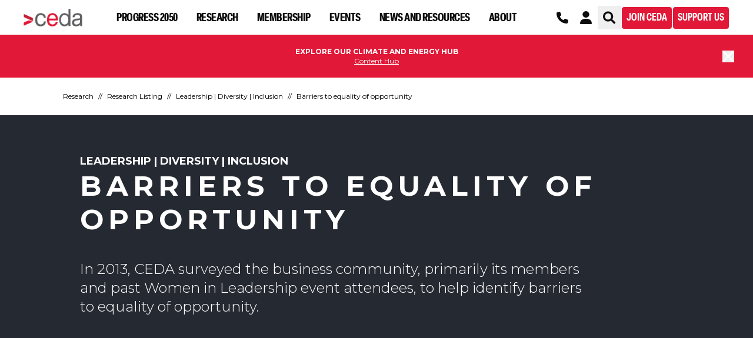

--- FILE ---
content_type: text/html; charset=utf-8
request_url: https://www.ceda.com.au/research-and-policy/research/leadership-diversity-inclusion/barriers-to-equality-of-opportunity
body_size: 59296
content:

<!DOCTYPE html>
<html lang="en-au">
<head>
    <meta charset="utf-8">
    <meta name="viewport" content="width=device-width, initial-scale=1, shrink-to-fit=no">
    <meta http-equiv="X-UA-Compatible" content="IE=edge">
    
    <meta property="og:title" content="">
    <meta property="og:description" content="">
    <meta property="og:image" content="">
    <meta property="og:url" content="https://www.ceda.com.au:443/research-and-policy/research/leadership-diversity-inclusion/barriers-to-equality-of-opportunity">
    <meta name="twitter:card" content="summary_large_image">
    <meta property="og:site_name" content="CEDA">
    <meta property="fb:app_id" content="your_app_id" />
    <meta name="twitter:site" content="@ceda_news">

    
        <title>CEDA - Barriers to equality of opportunity</title>
        <meta property="title" content="Barriers to equality of opportunity" />
        <meta property="og:title" content="Barriers to equality of opportunity" />
        <meta name="twitter:title" content="Barriers to equality of opportunity" />

    <link href="/Content/dist/overrides/bootstrap.css" rel="stylesheet" />
    <link href="/Content/dist/overrides/site.css" rel="stylesheet" />
    <link href="/Content/dist/overrides/cedaComponents.css" rel="stylesheet" />
    <link rel="stylesheet" href="https://cdn.jsdelivr.net/npm/@splidejs/splide@3.6.12/dist/css/splide.min.css">
    <link href="/Content/dist/dist.styles.css" rel="stylesheet" />
    <link href="/Content/dist/overrides/custom.admin.css" rel="stylesheet" />
    <link href="/Content/dist/overrides/custom.css" rel="stylesheet" />
    <link rel="icon" type="image/png" sizes="32x32" href="/Content/dist/images/favicon-32x32.png" />
    <link rel="icon" type="image/png" sizes="16x16" href="/Content/dist/images/favicon-16x16.png" />
    <link href="/_content/Kentico.Content.Web.Rcl/Content/Bundles/Public/systemPageComponents.min.css" rel="stylesheet" />

    <script src='https://www.youtube.com/iframe_api'></script>
    

    <!-- Google Tag Manager -->
    <script>
        (function (w, d, s, l, i) {
            w[l] = w[l] || []; w[l].push({
                'gtm.start':
                    new Date().getTime(), event: 'gtm.js'
            }); var f = d.getElementsByTagName(s)[0],
                j = d.createElement(s), dl = l != 'dataLayer' ? '&l=' + l : ''; j.async = true; j.src =
                    'https://www.googletagmanager.com/gtm.js?id=' + i + dl; f.parentNode.insertBefore(j, f);
        })(window, document, 'script', 'dataLayer', 'GTM-KWDFTGG');</script>
    <!-- End Google Tag Manager -->
    <!-- Hotjar Tracking Code for https://www.ceda.com.au -->
    <script>
        (function (h, o, t, j, a, r) {
            h.hj = h.hj || function () { (h.hj.q = h.hj.q || []).push(arguments) };
            h._hjSettings = { hjid: 2968016, hjsv: 6 };
            a = o.getElementsByTagName('head')[0];
            r = o.createElement('script'); r.async = 1;
            r.src = t + h._hjSettings.hjid + j + h._hjSettings.hjsv;
            a.appendChild(r);
        })(window, document, 'https://static.hotjar.com/c/hotjar-', '.js?sv=');
    </script>

    <script async="" id="infogram-async" src="https://e.infogram.com/js/dist/embed-loader-min.js"></script>

    <script type="text/javascript">
        ; window.NREUM || (NREUM = {}); NREUM.init = { distributed_tracing: { enabled: true }, privacy: { cookies_enabled: true }, ajax: { deny_list: ["bam.nr-data.net"] } };

        ; NREUM.loader_config = { accountID: "1030538", trustKey: "1030538", agentID: "1134490414", licenseKey: "ef696407b4", applicationID: "1134490414" };
        ; NREUM.info = { beacon: "bam.nr-data.net", errorBeacon: "bam.nr-data.net", licenseKey: "ef696407b4", applicationID: "1134490414", sa: 1 };
        ;/*! For license information please see nr-loader-spa-1.261.2.min.js.LICENSE.txt */
        (() => { var e, t, r = { 2983: (e, t, r) => { "use strict"; r.d(t, { D0: () => v, gD: () => y, Vp: () => s, oC: () => x, fr: () => _, jD: () => C, hR: () => T, xN: () => b, x1: () => c, aN: () => A, V: () => j }); var n = r(384), i = r(7864); const o = { beacon: n.NT.beacon, errorBeacon: n.NT.errorBeacon, licenseKey: void 0, applicationID: void 0, sa: void 0, queueTime: void 0, applicationTime: void 0, ttGuid: void 0, user: void 0, account: void 0, product: void 0, extra: void 0, jsAttributes: {}, userAttributes: void 0, atts: void 0, transactionName: void 0, tNamePlain: void 0 }, a = {}; function s(e) { if (!e) throw new Error("All info objects require an agent identifier!"); if (!a[e]) throw new Error("Info for ".concat(e, " was never set")); return a[e] } function c(e, t) { if (!e) throw new Error("All info objects require an agent identifier!"); a[e] = (0, i.a)(t, o); const r = (0, n.nY)(e); r && (r.info = a[e]) } var u = r(993); const d = e => { if (!e || "string" != typeof e) return !1; try { document.createDocumentFragment().querySelector(e) } catch { return !1 } return !0 }; var l = r(2614), f = r(944); const h = "[data-nr-mask]", g = () => { const e = { mask_selector: "*", block_selector: "[data-nr-block]", mask_input_options: { color: !1, date: !1, "datetime-local": !1, email: !1, month: !1, number: !1, range: !1, search: !1, tel: !1, text: !1, time: !1, url: !1, week: !1, textarea: !1, select: !1, password: !0 } }; return { ajax: { deny_list: void 0, block_internal: !0, enabled: !0, harvestTimeSeconds: 10, autoStart: !0 }, distributed_tracing: { enabled: void 0, exclude_newrelic_header: void 0, cors_use_newrelic_header: void 0, cors_use_tracecontext_headers: void 0, allowed_origins: void 0 }, feature_flags: [], harvest: { tooManyRequestsDelay: 60 }, jserrors: { enabled: !0, harvestTimeSeconds: 10, autoStart: !0 }, logging: { enabled: !0, harvestTimeSeconds: 10, autoStart: !0, level: u.p_.INFO }, metrics: { enabled: !0, autoStart: !0 }, obfuscate: void 0, page_action: { enabled: !0, harvestTimeSeconds: 30, autoStart: !0 }, page_view_event: { enabled: !0, autoStart: !0 }, page_view_timing: { enabled: !0, harvestTimeSeconds: 30, long_task: !1, autoStart: !0 }, privacy: { cookies_enabled: !0 }, proxy: { assets: void 0, beacon: void 0 }, session: { expiresMs: l.wk, inactiveMs: l.BB }, session_replay: { autoStart: !0, enabled: !1, harvestTimeSeconds: 60, preload: !1, sampling_rate: 10, error_sampling_rate: 100, collect_fonts: !1, inline_images: !1, inline_stylesheet: !0, mask_all_inputs: !0, get mask_text_selector() { return e.mask_selector }, set mask_text_selector(t) { d(t) ? e.mask_selector = "".concat(t, ",").concat(h) : "" === t || null === t ? e.mask_selector = h : (0, f.R)("An invalid session_replay.mask_selector was provided. '*' will be used.", t) }, get block_class() { return "nr-block" }, get ignore_class() { return "nr-ignore" }, get mask_text_class() { return "nr-mask" }, get block_selector() { return e.block_selector }, set block_selector(t) { d(t) ? e.block_selector += ",".concat(t) : "" !== t && (0, f.R)("An invalid session_replay.block_selector was provided and will not be used", t) }, get mask_input_options() { return e.mask_input_options }, set mask_input_options(t) { t && "object" == typeof t ? e.mask_input_options = { ...t, password: !0 } : (0, f.R)("An invalid session_replay.mask_input_option was provided and will not be used", t) } }, session_trace: { enabled: !0, harvestTimeSeconds: 10, autoStart: !0 }, soft_navigations: { enabled: !0, harvestTimeSeconds: 10, autoStart: !0 }, spa: { enabled: !0, harvestTimeSeconds: 10, autoStart: !0 }, ssl: void 0 } }, p = {}, m = "All configuration objects require an agent identifier!"; function v(e) { if (!e) throw new Error(m); if (!p[e]) throw new Error("Configuration for ".concat(e, " was never set")); return p[e] } function b(e, t) { if (!e) throw new Error(m); p[e] = (0, i.a)(t, g()); const r = (0, n.nY)(e); r && (r.init = p[e]) } function y(e, t) { if (!e) throw new Error(m); var r = v(e); if (r) { for (var n = t.split("."), i = 0; i < n.length - 1; i++)if ("object" != typeof (r = r[n[i]])) return; r = r[n[n.length - 1]] } return r } const w = { accountID: void 0, trustKey: void 0, agentID: void 0, licenseKey: void 0, applicationID: void 0, xpid: void 0 }, R = {}; function x(e) { if (!e) throw new Error("All loader-config objects require an agent identifier!"); if (!R[e]) throw new Error("LoaderConfig for ".concat(e, " was never set")); return R[e] } function A(e, t) { if (!e) throw new Error("All loader-config objects require an agent identifier!"); R[e] = (0, i.a)(t, w); const r = (0, n.nY)(e); r && (r.loader_config = R[e]) } const T = (0, n.dV)().o; var E = r(6154), S = r(9324); const N = { buildEnv: S.F3, distMethod: S.Xs, version: S.xv, originTime: E.WN }, O = { customTransaction: void 0, disabled: !1, isolatedBacklog: !1, loaderType: void 0, maxBytes: 3e4, onerror: void 0, origin: "" + E.gm.location, ptid: void 0, releaseIds: {}, appMetadata: {}, session: void 0, denyList: void 0, harvestCount: 0, timeKeeper: void 0 }, I = {}; function _(e) { if (!e) throw new Error("All runtime objects require an agent identifier!"); if (!I[e]) throw new Error("Runtime for ".concat(e, " was never set")); return I[e] } function j(e, t) { if (!e) throw new Error("All runtime objects require an agent identifier!"); I[e] = { ...(0, i.a)(t, O), ...N }; const r = (0, n.nY)(e); r && (r.runtime = I[e]) } function C(e) { return function (e) { try { const t = s(e); return !!t.licenseKey && !!t.errorBeacon && !!t.applicationID } catch (e) { return !1 } }(e) } }, 7864: (e, t, r) => { "use strict"; r.d(t, { a: () => i }); var n = r(944); function i(e, t) { try { if (!e || "object" != typeof e) return (0, n.R)("Setting a Configurable requires an object as input"); if (!t || "object" != typeof t) return (0, n.R)("Setting a Configurable requires a model to set its initial properties"); const r = Object.create(Object.getPrototypeOf(t), Object.getOwnPropertyDescriptors(t)), o = 0 === Object.keys(r).length ? e : r; for (let a in o) if (void 0 !== e[a]) try { if (null === e[a]) { r[a] = null; continue } Array.isArray(e[a]) && Array.isArray(t[a]) ? r[a] = Array.from(new Set([...e[a], ...t[a]])) : "object" == typeof e[a] && "object" == typeof t[a] ? r[a] = i(e[a], t[a]) : r[a] = e[a] } catch (e) { (0, n.R)("An error occurred while setting a property of a Configurable", e) } return r } catch (e) { (0, n.R)("An error occured while setting a Configurable", e) } } }, 9324: (e, t, r) => { "use strict"; r.d(t, { F3: () => i, Xs: () => o, Yq: () => a, xv: () => n }); const n = "1.261.2", i = "PROD", o = "CDN", a = "2.0.0-alpha.12" }, 6154: (e, t, r) => { "use strict"; r.d(t, { A4: () => s, OF: () => d, RI: () => i, Vr: () => g, WN: () => p, bv: () => o, gm: () => a, lR: () => f, lT: () => h, m: () => u, mw: () => c, sb: () => l }); var n = r(1863); const i = "undefined" != typeof window && !!window.document, o = "undefined" != typeof WorkerGlobalScope && ("undefined" != typeof self && self instanceof WorkerGlobalScope && self.navigator instanceof WorkerNavigator || "undefined" != typeof globalThis && globalThis instanceof WorkerGlobalScope && globalThis.navigator instanceof WorkerNavigator), a = i ? window : "undefined" != typeof WorkerGlobalScope && ("undefined" != typeof self && self instanceof WorkerGlobalScope && self || "undefined" != typeof globalThis && globalThis instanceof WorkerGlobalScope && globalThis), s = "complete" === a?.document?.readyState, c = Boolean("hidden" === a?.document?.visibilityState), u = "" + a?.location, d = /iPad|iPhone|iPod/.test(a.navigator?.userAgent), l = d && "undefined" == typeof SharedWorker, f = (() => { const e = a.navigator?.userAgent?.match(/Firefox[/\s](\d+\.\d+)/); return Array.isArray(e) && e.length >= 2 ? +e[1] : 0 })(), h = Boolean(i && window.document.documentMode), g = !!a.navigator?.sendBeacon, p = Date.now() - (0, n.t)() }, 4777: (e, t, r) => { "use strict"; r.d(t, { J: () => o }); var n = r(944); const i = { agentIdentifier: "", ee: void 0 }; class o { constructor(e) { try { if ("object" != typeof e) return (0, n.R)("shared context requires an object as input"); this.sharedContext = {}, Object.assign(this.sharedContext, i), Object.entries(e).forEach((e => { let [t, r] = e; Object.keys(i).includes(t) && (this.sharedContext[t] = r) })) } catch (e) { (0, n.R)("An error occurred while setting SharedContext", e) } } } }, 7295: (e, t, r) => { "use strict"; r.d(t, { Xv: () => a, gX: () => i, iW: () => o }); var n = []; function i(e) { if (!e || o(e)) return !1; if (0 === n.length) return !0; for (var t = 0; t < n.length; t++) { var r = n[t]; if ("*" === r.hostname) return !1; if (s(r.hostname, e.hostname) && c(r.pathname, e.pathname)) return !1 } return !0 } function o(e) { return void 0 === e.hostname } function a(e) { if (n = [], e && e.length) for (var t = 0; t < e.length; t++) { let r = e[t]; if (!r) continue; 0 === r.indexOf("http://") ? r = r.substring(7) : 0 === r.indexOf("https://") && (r = r.substring(8)); const i = r.indexOf("/"); let o, a; i > 0 ? (o = r.substring(0, i), a = r.substring(i)) : (o = r, a = ""); let [s] = o.split(":"); n.push({ hostname: s, pathname: a }) } } function s(e, t) { return !(e.length > t.length) && t.indexOf(e) === t.length - e.length } function c(e, t) { return 0 === e.indexOf("/") && (e = e.substring(1)), 0 === t.indexOf("/") && (t = t.substring(1)), "" === e || e === t } }, 1687: (e, t, r) => { "use strict"; r.d(t, { Ak: () => c, Ze: () => l, x3: () => u }); var n = r(7836), i = r(1478), o = r(3606), a = r(860); const s = {}; function c(e, t) { const r = { staged: !1, priority: a.P[t] || 0 }; d(e), s[e].get(t) || s[e].set(t, r) } function u(e, t) { d(e), s[e].get(t) && s[e].delete(t), s[e].size && f(e) } function d(e) { if (!e) throw new Error("agentIdentifier required"); s[e] || (s[e] = new Map) } function l() { let e = arguments.length > 0 && void 0 !== arguments[0] ? arguments[0] : "", t = arguments.length > 1 && void 0 !== arguments[1] ? arguments[1] : "feature", r = arguments.length > 2 && void 0 !== arguments[2] && arguments[2]; if (d(e), !e || !s[e].get(t) || r) return h(e, t); s[e].get(t).staged = !0, f(e) } function f(e) { const t = Array.from(s[e]); t.every((e => { let [t, r] = e; return r.staged })) && (t.sort(((e, t) => e[1].priority - t[1].priority)), t.forEach((t => { let [r] = t; s[e].delete(r), h(e, r) }))) } function h(e, t) { const r = e ? n.ee.get(e) : n.ee, a = o.i.handlers; if (r.backlog && a) { var s = r.backlog[t], c = a[t]; if (c) { for (var u = 0; s && u < s.length; ++u)g(s[u], c); (0, i.$)(c, (function (e, t) { (0, i.$)(t, (function (t, r) { r[0].on(e, r[1]) })) })) } r.isolatedBacklog || delete a[t], r.backlog[t] = null, r.emit("drain-" + t, []) } } function g(e, t) { var r = e[1]; (0, i.$)(t[r], (function (t, r) { var n = e[0]; if (r[0] === n) { var i = r[1], o = e[3], a = e[2]; i.apply(o, a) } })) } }, 7836: (e, t, r) => { "use strict"; r.d(t, { P: () => c, ee: () => u }); var n = r(384), i = r(8990), o = r(2983), a = r(2646), s = r(5607); const c = "nr@context:".concat(s.W), u = function e(t, r) { var n = {}, s = {}, d = {}, l = !1; try { l = 16 === r.length && (0, o.fr)(r).isolatedBacklog } catch (e) { } var f = { on: g, addEventListener: g, removeEventListener: function (e, t) { var r = n[e]; if (!r) return; for (var i = 0; i < r.length; i++)r[i] === t && r.splice(i, 1) }, emit: function (e, r, n, i, o) { !1 !== o && (o = !0); if (u.aborted && !i) return; t && o && t.emit(e, r, n); for (var a = h(n), c = p(e), d = c.length, l = 0; l < d; l++)c[l].apply(a, r); var g = v()[s[e]]; g && g.push([f, e, r, a]); return a }, get: m, listeners: p, context: h, buffer: function (e, t) { const r = v(); if (t = t || "feature", f.aborted) return; Object.entries(e || {}).forEach((e => { let [n, i] = e; s[i] = t, t in r || (r[t] = []) })) }, abort: function () { f._aborted = !0, Object.keys(f.backlog).forEach((e => { delete f.backlog[e] })) }, isBuffering: function (e) { return !!v()[s[e]] }, debugId: r, backlog: l ? {} : t && "object" == typeof t.backlog ? t.backlog : {}, isolatedBacklog: l }; return Object.defineProperty(f, "aborted", { get: () => { let e = f._aborted || !1; return e || (t && (e = t.aborted), e) } }), f; function h(e) { return e && e instanceof a.y ? e : e ? (0, i.I)(e, c, (() => new a.y(c))) : new a.y(c) } function g(e, t) { n[e] = p(e).concat(t) } function p(e) { return n[e] || [] } function m(t) { return d[t] = d[t] || e(f, t) } function v() { return f.backlog } }(void 0, "globalEE"), d = (0, n.Zm)(); d.ee || (d.ee = u) }, 2646: (e, t, r) => { "use strict"; r.d(t, { y: () => n }); class n { constructor(e) { this.contextId = e } } }, 9908: (e, t, r) => { "use strict"; r.d(t, { d: () => n, p: () => i }); var n = r(7836).ee.get("handle"); function i(e, t, r, i, o) { o ? (o.buffer([e], i), o.emit(e, t, r)) : (n.buffer([e], i), n.emit(e, t, r)) } }, 3606: (e, t, r) => { "use strict"; r.d(t, { i: () => o }); var n = r(9908); o.on = a; var i = o.handlers = {}; function o(e, t, r, o) { a(o || n.d, i, e, t, r) } function a(e, t, r, i, o) { o || (o = "feature"), e || (e = n.d); var a = t[o] = t[o] || {}; (a[r] = a[r] || []).push([e, i]) } }, 3878: (e, t, r) => { "use strict"; r.d(t, { DD: () => c, jT: () => a, sp: () => s }); var n = r(6154); let i = !1, o = !1; try { const e = { get passive() { return i = !0, !1 }, get signal() { return o = !0, !1 } }; n.gm.addEventListener("test", null, e), n.gm.removeEventListener("test", null, e) } catch (e) { } function a(e, t) { return i || o ? { capture: !!e, passive: i, signal: t } : !!e } function s(e, t) { let r = arguments.length > 2 && void 0 !== arguments[2] && arguments[2], n = arguments.length > 3 ? arguments[3] : void 0; window.addEventListener(e, t, a(r, n)) } function c(e, t) { let r = arguments.length > 2 && void 0 !== arguments[2] && arguments[2], n = arguments.length > 3 ? arguments[3] : void 0; document.addEventListener(e, t, a(r, n)) } }, 5607: (e, t, r) => { "use strict"; r.d(t, { W: () => n }); const n = (0, r(9566).bz)() }, 9566: (e, t, r) => { "use strict"; r.d(t, { LA: () => s, ZF: () => c, bz: () => a, el: () => u }); var n = r(6154); const i = "xxxxxxxx-xxxx-4xxx-yxxx-xxxxxxxxxxxx"; function o(e, t) { return e ? 15 & e[t] : 16 * Math.random() | 0 } function a() { const e = n.gm?.crypto || n.gm?.msCrypto; let t, r = 0; return e && e.getRandomValues && (t = e.getRandomValues(new Uint8Array(30))), i.split("").map((e => "x" === e ? o(t, r++).toString(16) : "y" === e ? (3 & o() | 8).toString(16) : e)).join("") } function s(e) { const t = n.gm?.crypto || n.gm?.msCrypto; let r, i = 0; t && t.getRandomValues && (r = t.getRandomValues(new Uint8Array(e))); const a = []; for (var s = 0; s < e; s++)a.push(o(r, i++).toString(16)); return a.join("") } function c() { return s(16) } function u() { return s(32) } }, 2614: (e, t, r) => { "use strict"; r.d(t, { BB: () => a, H3: () => n, g: () => u, iL: () => c, tS: () => s, uh: () => i, wk: () => o }); const n = "NRBA", i = "SESSION", o = 144e5, a = 18e5, s = { STARTED: "session-started", PAUSE: "session-pause", RESET: "session-reset", RESUME: "session-resume", UPDATE: "session-update" }, c = { SAME_TAB: "same-tab", CROSS_TAB: "cross-tab" }, u = { OFF: 0, FULL: 1, ERROR: 2 } }, 1863: (e, t, r) => { "use strict"; function n() { return Math.floor(performance.now()) } r.d(t, { t: () => n }) }, 7485: (e, t, r) => { "use strict"; r.d(t, { D: () => i }); var n = r(6154); function i(e) { if (0 === (e || "").indexOf("data:")) return { protocol: "data" }; try { const t = new URL(e, location.href), r = { port: t.port, hostname: t.hostname, pathname: t.pathname, search: t.search, protocol: t.protocol.slice(0, t.protocol.indexOf(":")), sameOrigin: t.protocol === n.gm?.location?.protocol && t.host === n.gm?.location?.host }; return r.port && "" !== r.port || ("http:" === t.protocol && (r.port = "80"), "https:" === t.protocol && (r.port = "443")), r.pathname && "" !== r.pathname ? r.pathname.startsWith("/") || (r.pathname = "/".concat(r.pathname)) : r.pathname = "/", r } catch (e) { return {} } } }, 944: (e, t, r) => { "use strict"; function n(e, t) { "function" == typeof console.warn && (console.warn("New Relic: ".concat(e)), t && console.warn(t)) } r.d(t, { R: () => n }) }, 5284: (e, t, r) => { "use strict"; r.d(t, { t: () => c, B: () => s }); var n = r(7836), i = r(6154); const o = "newrelic"; const a = new Set, s = {}; function c(e, t) { const r = n.ee.get(t); s[t] ??= {}, e && "object" == typeof e && (a.has(t) || (r.emit("rumresp", [e]), s[t] = e, a.add(t), function () { let e = arguments.length > 0 && void 0 !== arguments[0] ? arguments[0] : {}; try { i.gm.dispatchEvent(new CustomEvent(o, { detail: e })) } catch (e) { } }({ loaded: !0 }))) } }, 8990: (e, t, r) => { "use strict"; r.d(t, { I: () => i }); var n = Object.prototype.hasOwnProperty; function i(e, t, r) { if (n.call(e, t)) return e[t]; var i = r(); if (Object.defineProperty && Object.keys) try { return Object.defineProperty(e, t, { value: i, writable: !0, enumerable: !1 }), i } catch (e) { } return e[t] = i, i } }, 6389: (e, t, r) => { "use strict"; function n(e) { var t = this; let r = arguments.length > 1 && void 0 !== arguments[1] ? arguments[1] : 500, n = arguments.length > 2 && void 0 !== arguments[2] ? arguments[2] : {}; const i = n?.leading || !1; let o; return function () { for (var n = arguments.length, a = new Array(n), s = 0; s < n; s++)a[s] = arguments[s]; i && void 0 === o && (e.apply(t, a), o = setTimeout((() => { o = clearTimeout(o) }), r)), i || (clearTimeout(o), o = setTimeout((() => { e.apply(t, a) }), r)) } } function i(e) { var t = this; let r = !1; return function () { if (!r) { r = !0; for (var n = arguments.length, i = new Array(n), o = 0; o < n; o++)i[o] = arguments[o]; e.apply(t, i) } } } r.d(t, { J: () => i, s: () => n }) }, 1478: (e, t, r) => { "use strict"; r.d(t, { $: () => n }); const n = (e, t) => Object.entries(e || {}).map((e => { let [r, n] = e; return t(r, n) })) }, 3304: (e, t, r) => { "use strict"; r.d(t, { A: () => o }); var n = r(7836); const i = () => { const e = new WeakSet; return (t, r) => { if ("object" == typeof r && null !== r) { if (e.has(r)) return; e.add(r) } return r } }; function o(e) { try { return JSON.stringify(e, i()) } catch (e) { try { n.ee.emit("internal-error", [e]) } catch (e) { } } } }, 5289: (e, t, r) => { "use strict"; r.d(t, { GG: () => o, sB: () => a }); var n = r(3878); function i() { return "undefined" == typeof document || "complete" === document.readyState } function o(e, t) { if (i()) return e(); (0, n.sp)("load", e, t) } function a(e) { if (i()) return e(); (0, n.DD)("DOMContentLoaded", e) } }, 384: (e, t, r) => { "use strict"; r.d(t, { NT: () => o, US: () => d, Zm: () => a, bQ: () => c, dV: () => s, nY: () => u, pV: () => l }); var n = r(6154), i = r(1863); const o = { beacon: "bam.nr-data.net", errorBeacon: "bam.nr-data.net" }; function a() { return n.gm.NREUM || (n.gm.NREUM = {}), void 0 === n.gm.newrelic && (n.gm.newrelic = n.gm.NREUM), n.gm.NREUM } function s() { let e = a(); return e.o || (e.o = { ST: n.gm.setTimeout, SI: n.gm.setImmediate, CT: n.gm.clearTimeout, XHR: n.gm.XMLHttpRequest, REQ: n.gm.Request, EV: n.gm.Event, PR: n.gm.Promise, MO: n.gm.MutationObserver, FETCH: n.gm.fetch }), e } function c(e, t) { let r = a(); r.initializedAgents ??= {}, t.initializedAt = { ms: (0, i.t)(), date: new Date }, r.initializedAgents[e] = t } function u(e) { let t = a(); return t.initializedAgents?.[e] } function d(e, t) { a()[e] = t } function l() { return function () { let e = a(); const t = e.info || {}; e.info = { beacon: o.beacon, errorBeacon: o.errorBeacon, ...t } }(), function () { let e = a(); const t = e.init || {}; e.init = { ...t } }(), s(), function () { let e = a(); const t = e.loader_config || {}; e.loader_config = { ...t } }(), a() } }, 2843: (e, t, r) => { "use strict"; r.d(t, { u: () => i }); var n = r(3878); function i(e) { let t = arguments.length > 1 && void 0 !== arguments[1] && arguments[1], r = arguments.length > 2 ? arguments[2] : void 0, i = arguments.length > 3 ? arguments[3] : void 0; (0, n.DD)("visibilitychange", (function () { if (t) return void ("hidden" === document.visibilityState && e()); e(document.visibilityState) }), r, i) } }, 8941: (e, t, r) => { "use strict"; r.d(t, { um: () => f, NZ: () => R, vC: () => T, Ri: () => O, Ak: () => _, o8: () => C, MO: () => K, bX: () => V }); var n = r(7836), i = r(3434), o = r(8990), a = r(6154); const s = {}, c = a.gm.XMLHttpRequest, u = "addEventListener", d = "removeEventListener", l = "nr@wrapped:".concat(n.P); function f(e) { var t = function (e) { return (e || n.ee).get("events") }(e); if (s[t.debugId]++) return t; s[t.debugId] = 1; var r = (0, i.YM)(t, !0); function f(e) { r.inPlace(e, [u, d], "-", g) } function g(e, t) { return e[1] } return "getPrototypeOf" in Object && (a.RI && h(document, f), h(a.gm, f), h(c.prototype, f)), t.on(u + "-start", (function (e, t) { var n = e[1]; if (null !== n && ("function" == typeof n || "object" == typeof n)) { var i = (0, o.I)(n, l, (function () { var e = { object: function () { if ("function" != typeof n.handleEvent) return; return n.handleEvent.apply(n, arguments) }, function: n }[typeof n]; return e ? r(e, "fn-", null, e.name || "anonymous") : n })); this.wrapped = e[1] = i } })), t.on(d + "-start", (function (e) { e[1] = this.wrapped || e[1] })), t } function h(e, t) { let r = e; for (; "object" == typeof r && !Object.prototype.hasOwnProperty.call(r, u);)r = Object.getPrototypeOf(r); for (var n = arguments.length, i = new Array(n > 2 ? n - 2 : 0), o = 2; o < n; o++)i[o - 2] = arguments[o]; r && t(r, ...i) } var g = "fetch-", p = g + "body-", m = ["arrayBuffer", "blob", "json", "text", "formData"], v = a.gm.Request, b = a.gm.Response, y = "prototype"; const w = {}; function R(e) { const t = function (e) { return (e || n.ee).get("fetch") }(e); if (!(v && b && a.gm.fetch)) return t; if (w[t.debugId]++) return t; function r(e, r, i) { var o = e[r]; "function" == typeof o && (e[r] = function () { var e, r = [...arguments], a = {}; t.emit(i + "before-start", [r], a), a[n.P] && a[n.P].dt && (e = a[n.P].dt); var s = o.apply(this, r); return t.emit(i + "start", [r, e], s), s.then((function (e) { return t.emit(i + "end", [null, e], s), e }), (function (e) { throw t.emit(i + "end", [e], s), e })) }) } return w[t.debugId] = 1, m.forEach((e => { r(v[y], e, p), r(b[y], e, p) })), r(a.gm, "fetch", g), t.on(g + "end", (function (e, r) { var n = this; if (r) { var i = r.headers.get("content-length"); null !== i && (n.rxSize = i), t.emit(g + "done", [null, r], n) } else t.emit(g + "done", [e], n) })), t } const x = {}, A = ["pushState", "replaceState"]; function T(e) { const t = function (e) { return (e || n.ee).get("history") }(e); return !a.RI || x[t.debugId]++ || (x[t.debugId] = 1, (0, i.YM)(t).inPlace(window.history, A, "-")), t } var E = r(3878); const S = {}, N = ["appendChild", "insertBefore", "replaceChild"]; function O(e) { const t = function (e) { return (e || n.ee).get("jsonp") }(e); if (!a.RI || S[t.debugId]) return t; S[t.debugId] = !0; var r = (0, i.YM)(t), o = /[?&](?:callback|cb)=([^&#]+)/, s = /(.*)\.([^.]+)/, c = /^(\w+)(\.|$)(.*)$/; function u(e, t) { if (!e) return t; const r = e.match(c), n = r[1]; return u(r[3], t[n]) } return r.inPlace(Node.prototype, N, "dom-"), t.on("dom-start", (function (e) { !function (e) { if (!e || "string" != typeof e.nodeName || "script" !== e.nodeName.toLowerCase()) return; if ("function" != typeof e.addEventListener) return; var n = (i = e.src, a = i.match(o), a ? a[1] : null); var i, a; if (!n) return; var c = function (e) { var t = e.match(s); if (t && t.length >= 3) return { key: t[2], parent: u(t[1], window) }; return { key: e, parent: window } }(n); if ("function" != typeof c.parent[c.key]) return; var d = {}; function l() { t.emit("jsonp-end", [], d), e.removeEventListener("load", l, (0, E.jT)(!1)), e.removeEventListener("error", f, (0, E.jT)(!1)) } function f() { t.emit("jsonp-error", [], d), t.emit("jsonp-end", [], d), e.removeEventListener("load", l, (0, E.jT)(!1)), e.removeEventListener("error", f, (0, E.jT)(!1)) } r.inPlace(c.parent, [c.key], "cb-", d), e.addEventListener("load", l, (0, E.jT)(!1)), e.addEventListener("error", f, (0, E.jT)(!1)), t.emit("new-jsonp", [e.src], d) }(e[0]) })), t } const I = {}; function _(e) { const t = function (e) { return (e || n.ee).get("mutation") }(e); if (!a.RI || I[t.debugId]) return t; I[t.debugId] = !0; var r = (0, i.YM)(t), o = a.gm.MutationObserver; return o && (window.MutationObserver = function (e) { return this instanceof o ? new o(r(e, "fn-")) : o.apply(this, arguments) }, MutationObserver.prototype = o.prototype), t } const j = {}; function C(e) { const t = function (e) { return (e || n.ee).get("promise") }(e); if (j[t.debugId]) return t; j[t.debugId] = !0; var r = t.context, o = (0, i.YM)(t), s = a.gm.Promise; return s && function () { function e(r) { var n = t.context(), i = o(r, "executor-", n, null, !1); const a = Reflect.construct(s, [i], e); return t.context(a).getCtx = function () { return n }, a } a.gm.Promise = e, Object.defineProperty(e, "name", { value: "Promise" }), e.toString = function () { return s.toString() }, Object.setPrototypeOf(e, s), ["all", "race"].forEach((function (r) { const n = s[r]; e[r] = function (e) { let i = !1;[...e || []].forEach((e => { this.resolve(e).then(a("all" === r), a(!1)) })); const o = n.apply(this, arguments); return o; function a(e) { return function () { t.emit("propagate", [null, !i], o, !1, !1), i = i || !e } } } })), ["resolve", "reject"].forEach((function (r) { const n = s[r]; e[r] = function (e) { const r = n.apply(this, arguments); return e !== r && t.emit("propagate", [e, !0], r, !1, !1), r } })), e.prototype = s.prototype; const n = s.prototype.then; s.prototype.then = function () { var e = this, i = r(e); i.promise = e; for (var a = arguments.length, s = new Array(a), c = 0; c < a; c++)s[c] = arguments[c]; s[0] = o(s[0], "cb-", i, null, !1), s[1] = o(s[1], "cb-", i, null, !1); const u = n.apply(this, s); return i.nextPromise = u, t.emit("propagate", [e, !0], u, !1, !1), u }, s.prototype.then[i.Jt] = n, t.on("executor-start", (function (e) { e[0] = o(e[0], "resolve-", this, null, !1), e[1] = o(e[1], "resolve-", this, null, !1) })), t.on("executor-err", (function (e, t, r) { e[1](r) })), t.on("cb-end", (function (e, r, n) { t.emit("propagate", [n, !0], this.nextPromise, !1, !1) })), t.on("propagate", (function (e, r, n) { this.getCtx && !r || (this.getCtx = function () { if (e instanceof Promise) var r = t.context(e); return r && r.getCtx ? r.getCtx() : this }) })) }(), t } const P = {}, k = "setTimeout", L = "setInterval", D = "clearTimeout", H = "-start", M = "-", U = [k, "setImmediate", L, D, "clearImmediate"]; function K(e) { const t = function (e) { return (e || n.ee).get("timer") }(e); if (P[t.debugId]++) return t; P[t.debugId] = 1; var r = (0, i.YM)(t); return r.inPlace(a.gm, U.slice(0, 2), k + M), r.inPlace(a.gm, U.slice(2, 3), L + M), r.inPlace(a.gm, U.slice(3), D + M), t.on(L + H, (function (e, t, n) { e[0] = r(e[0], "fn-", null, n) })), t.on(k + H, (function (e, t, n) { this.method = n, this.timerDuration = isNaN(e[1]) ? 0 : +e[1], e[0] = r(e[0], "fn-", this, n) })), t } var F = r(944); const B = {}, G = ["open", "send"]; function V(e) { var t = e || n.ee; const r = function (e) { return (e || n.ee).get("xhr") }(t); if (B[r.debugId]++) return r; B[r.debugId] = 1, f(t); var o = (0, i.YM)(r), s = a.gm.XMLHttpRequest, c = a.gm.MutationObserver, u = a.gm.Promise, d = a.gm.setInterval, l = "readystatechange", h = ["onload", "onerror", "onabort", "onloadstart", "onloadend", "onprogress", "ontimeout"], g = [], p = a.gm.XMLHttpRequest = function (e) { const t = new s(e), n = r.context(t); try { r.emit("new-xhr", [t], n), t.addEventListener(l, (i = n, function () { var e = this; e.readyState > 3 && !i.resolved && (i.resolved = !0, r.emit("xhr-resolved", [], e)), o.inPlace(e, h, "fn-", R) }), (0, E.jT)(!1)) } catch (e) { (0, F.R)("An error occurred while intercepting XHR", e); try { r.emit("internal-error", [e]) } catch (e) { } } var i; return t }; function m(e, t) { o.inPlace(t, ["onreadystatechange"], "fn-", R) } if (function (e, t) { for (var r in e) t[r] = e[r] }(s, p), p.prototype = s.prototype, o.inPlace(p.prototype, G, "-xhr-", R), r.on("send-xhr-start", (function (e, t) { m(e, t), function (e) { g.push(e), c && (v ? v.then(w) : d ? d(w) : (b = -b, y.data = b)) }(t) })), r.on("open-xhr-start", m), c) { var v = u && u.resolve(); if (!d && !u) { var b = 1, y = document.createTextNode(b); new c(w).observe(y, { characterData: !0 }) } } else t.on("fn-end", (function (e) { e[0] && e[0].type === l || w() })); function w() { for (var e = 0; e < g.length; e++)m(0, g[e]); g.length && (g = []) } function R(e, t) { return t } return r } }, 3434: (e, t, r) => { "use strict"; r.d(t, { Jt: () => o, YM: () => c }); var n = r(7836), i = r(5607); const o = "nr@original:".concat(i.W); var a = Object.prototype.hasOwnProperty, s = !1; function c(e, t) { return e || (e = n.ee), r.inPlace = function (e, t, n, i, o) { n || (n = ""); const a = "-" === n.charAt(0); for (let s = 0; s < t.length; s++) { const c = t[s], u = e[c]; d(u) || (e[c] = r(u, a ? c + n : n, i, c, o)) } }, r.flag = o, r; function r(t, r, n, s, c) { return d(t) ? t : (r || (r = ""), nrWrapper[o] = t, function (e, t, r) { if (Object.defineProperty && Object.keys) try { return Object.keys(e).forEach((function (r) { Object.defineProperty(t, r, { get: function () { return e[r] }, set: function (t) { return e[r] = t, t } }) })), t } catch (e) { u([e], r) } for (var n in e) a.call(e, n) && (t[n] = e[n]) }(t, nrWrapper, e), nrWrapper); function nrWrapper() { var o, a, d, l; try { a = this, o = [...arguments], d = "function" == typeof n ? n(o, a) : n || {} } catch (t) { u([t, "", [o, a, s], d], e) } i(r + "start", [o, a, s], d, c); try { return l = t.apply(a, o) } catch (e) { throw i(r + "err", [o, a, e], d, c), e } finally { i(r + "end", [o, a, l], d, c) } } } function i(r, n, i, o) { if (!s || t) { var a = s; s = !0; try { e.emit(r, n, i, t, o) } catch (t) { u([t, r, n, i], e) } s = a } } } function u(e, t) { t || (t = n.ee); try { t.emit("internal-error", e) } catch (e) { } } function d(e) { return !(e && "function" == typeof e && e.apply && !e[o]) } }, 9300: (e, t, r) => { "use strict"; r.d(t, { T: () => n }); const n = r(860).K.ajax }, 6774: (e, t, r) => { "use strict"; r.d(t, { T: () => n }); const n = r(860).K.jserrors }, 993: (e, t, r) => { "use strict"; r.d(t, { ET: () => o, It: () => s, TZ: () => a, YY: () => u, bu: () => c, p_: () => i, zk: () => d }); var n = r(860); const i = { ERROR: "ERROR", WARN: "WARN", INFO: "INFO", DEBUG: "DEBUG", TRACE: "TRACE" }, o = "log", a = n.K.logging, s = 1e6, c = "failed to wrap logger: ", u = "invalid log level: ", d = "ignored log: " }, 3785: (e, t, r) => { "use strict"; r.d(t, { R: () => d, b: () => l }); var n = r(9908), i = r(1863), o = r(944), a = r(3304), s = r(860), c = r(3969), u = r(993); function d(e, t) { let r = arguments.length > 2 && void 0 !== arguments[2] ? arguments[2] : {}, d = arguments.length > 3 && void 0 !== arguments[3] ? arguments[3] : u.p_.INFO; try { if ("string" != typeof t) { const e = (0, a.A)(t); t = e && "{}" !== e ? e : String(t) } } catch (e) { return void (0, o.R)("could not cast log message to string", t) } (0, n.p)(c.xV, ["API/logging/".concat(d.toLowerCase(), "/called")], void 0, s.K.metrics, e), (0, n.p)(u.ET, [(0, i.t)(), t, r, d], void 0, s.K.logging, e) } function l(e) { return "string" == typeof e && Object.values(u.p_).some((t => t.toUpperCase() === e.toUpperCase())) } }, 3969: (e, t, r) => { "use strict"; r.d(t, { TZ: () => n, XG: () => s, rs: () => i, xV: () => a, z_: () => o }); const n = r(860).K.metrics, i = "sm", o = "cm", a = "storeSupportabilityMetrics", s = "storeEventMetrics" }, 8166: (e, t, r) => { "use strict"; r.d(t, { T: () => n }); const n = r(860).K.pageAction }, 6630: (e, t, r) => { "use strict"; r.d(t, { T: () => n }); const n = r(860).K.pageViewEvent }, 782: (e, t, r) => { "use strict"; r.d(t, { T: () => n }); const n = r(860).K.pageViewTiming }, 6344: (e, t, r) => { "use strict"; r.d(t, { BB: () => f, G4: () => o, It: () => c, No: () => u, Qb: () => h, TZ: () => i, Ug: () => a, _s: () => s, bc: () => l, yP: () => d }); var n = r(2614); const i = r(860).K.sessionReplay, o = { RECORD: "recordReplay", PAUSE: "pauseReplay", REPLAY_RUNNING: "replayRunning", ERROR_DURING_REPLAY: "errorDuringReplay" }, a = .12, s = { DomContentLoaded: 0, Load: 1, FullSnapshot: 2, IncrementalSnapshot: 3, Meta: 4, Custom: 5 }, c = 1e6, u = 64e3, d = { [n.g.ERROR]: 15e3, [n.g.FULL]: 3e5, [n.g.OFF]: 0 }, l = { RESET: { message: "Session was reset", sm: "Reset" }, IMPORT: { message: "Recorder failed to import", sm: "Import" }, TOO_MANY: { message: "429: Too Many Requests", sm: "Too-Many" }, TOO_BIG: { message: "Payload was too large", sm: "Too-Big" }, CROSS_TAB: { message: "Session Entity was set to OFF on another tab", sm: "Cross-Tab" }, ENTITLEMENTS: { message: "Session Replay is not allowed and will not be started", sm: "Entitlement" } }, f = 5e3, h = { API: "api" } }, 5270: (e, t, r) => { "use strict"; r.d(t, { Aw: () => s, CT: () => c, SR: () => a }); var n = r(2983), i = r(7767), o = r(6154); function a(e) { return !!n.hR.MO && (0, i.V)(e) && !0 === (0, n.gD)(e, "session_trace.enabled") } function s(e) { return !0 === (0, n.gD)(e, "session_replay.preload") && a(e) } function c(e, t) { const r = t.correctAbsoluteTimestamp(e); return { originalTimestamp: e, correctedTimestamp: r, timestampDiff: e - r, originTime: o.WN, correctedOriginTime: t.correctedOriginTime, originTimeDiff: Math.floor(o.WN - t.correctedOriginTime) } } }, 3738: (e, t, r) => { "use strict"; r.d(t, { He: () => i, Kp: () => s, Lc: () => u, Rz: () => d, TZ: () => n, bD: () => o, d3: () => a, jx: () => l, uP: () => c }); const n = r(860).K.sessionTrace, i = "bstResource", o = "resource", a = "-start", s = "-end", c = "fn" + a, u = "fn" + s, d = "pushState", l = 1e3 }, 3962: (e, t, r) => { "use strict"; r.d(t, { AM: () => o, O2: () => s, Qu: () => c, TZ: () => a, ih: () => u, tC: () => i }); var n = r(860); const i = ["click", "keydown", "submit"], o = "api", a = n.K.softNav, s = { INITIAL_PAGE_LOAD: "", ROUTE_CHANGE: 1, UNSPECIFIED: 2 }, c = { INTERACTION: 1, AJAX: 2, CUSTOM_END: 3, CUSTOM_TRACER: 4 }, u = { IP: "in progress", FIN: "finished", CAN: "cancelled" } }, 7378: (e, t, r) => { "use strict"; r.d(t, { $p: () => x, BR: () => b, Kp: () => R, L3: () => y, Lc: () => c, NC: () => o, SG: () => d, TZ: () => i, U6: () => g, UT: () => m, d3: () => w, dT: () => f, e5: () => T, gx: () => v, l9: () => l, oW: () => h, op: () => p, rw: () => u, tH: () => E, uP: () => s, wW: () => A, xq: () => a }); var n = r(2983); const i = r(860).K.spa, o = ["click", "submit", "keypress", "keydown", "keyup", "change"], a = 999, s = "fn-start", c = "fn-end", u = "cb-start", d = "api-ixn-", l = "remaining", f = "interaction", h = "spaNode", g = "jsonpNode", p = "fetch-start", m = "fetch-done", v = "fetch-body-", b = "jsonp-end", y = n.hR.ST, w = "-start", R = "-end", x = "-body", A = "cb" + R, T = "jsTime", E = "fetch" }, 4234: (e, t, r) => { "use strict"; r.d(t, { W: () => i }); var n = r(7836); class i { constructor(e, t, r) { this.agentIdentifier = e, this.aggregator = t, this.ee = n.ee.get(e), this.featureName = r, this.blocked = !1 } } }, 7767: (e, t, r) => { "use strict"; r.d(t, { V: () => o }); var n = r(2983), i = r(6154); const o = e => i.RI && !0 === (0, n.gD)(e, "privacy.cookies_enabled") }, 425: (e, t, r) => { "use strict"; r.d(t, { j: () => O }); var n = r(860), i = r(2983), o = r(9908), a = r(7836), s = r(1687), c = r(5289), u = r(6154), d = r(944), l = r(3969), f = r(384), h = r(6344); const g = ["setErrorHandler", "finished", "addToTrace", "addRelease", "addPageAction", "setCurrentRouteName", "setPageViewName", "setCustomAttribute", "interaction", "noticeError", "setUserId", "setApplicationVersion", "start", h.G4.RECORD, h.G4.PAUSE, "log", "wrapLogger"], p = ["setErrorHandler", "finished", "addToTrace", "addRelease"]; var m = r(1863), v = r(2614), b = r(993), y = r(3785), w = r(2646), R = r(3434); function x(e, t, r, n) { const i = function (e) { return (e || a.ee).get("logger") }(e), o = (0, R.YM)(i), s = new w.y(a.P); return s.level = n.level, s.customAttributes = n.customAttributes, o.inPlace(t, [r], "wrap-logger-", s), i } function A() { const e = (0, f.pV)(); g.forEach((t => { e[t] = function () { for (var r = arguments.length, n = new Array(r), i = 0; i < r; i++)n[i] = arguments[i]; return function (t) { for (var r = arguments.length, n = new Array(r > 1 ? r - 1 : 0), i = 1; i < r; i++)n[i - 1] = arguments[i]; let o = []; return Object.values(e.initializedAgents).forEach((e => { e.exposed && e.api[t] && o.push(e.api[t](...n)) })), o.length > 1 ? o : o[0] }(t, ...n) } })) } const T = {}; var E = r(5284); const S = e => { const t = e.startsWith("http"); e += "/", r.p = t ? e : "https://" + e }; let N = !1; function O(e) { let t = arguments.length > 1 && void 0 !== arguments[1] ? arguments[1] : {}, g = arguments.length > 2 ? arguments[2] : void 0, w = arguments.length > 3 ? arguments[3] : void 0, { init: R, info: O, loader_config: I, runtime: _ = { loaderType: g }, exposed: j = !0 } = t; const C = (0, f.pV)(); O || (R = C.init, O = C.info, I = C.loader_config), (0, i.xN)(e.agentIdentifier, R || {}), (0, i.aN)(e.agentIdentifier, I || {}), O.jsAttributes ??= {}, u.bv && (O.jsAttributes.isWorker = !0), (0, i.x1)(e.agentIdentifier, O); const P = (0, i.D0)(e.agentIdentifier), k = [O.beacon, O.errorBeacon]; N || (P.proxy.assets && (S(P.proxy.assets), k.push(P.proxy.assets)), P.proxy.beacon && k.push(P.proxy.beacon), A(), (0, f.US)("activatedFeatures", E.B), e.runSoftNavOverSpa &&= !0 === P.soft_navigations.enabled && P.feature_flags.includes("soft_nav")), _.denyList = [...P.ajax.deny_list || [], ...P.ajax.block_internal ? k : []], _.ptid = e.agentIdentifier, (0, i.V)(e.agentIdentifier, _), void 0 === e.api && (e.api = function (e, t) { let f = arguments.length > 2 && void 0 !== arguments[2] && arguments[2]; t || (0, s.Ak)(e, "api"); const g = {}; var w = a.ee.get(e), R = w.get("tracer"); T[e] = v.g.OFF, w.on(h.G4.REPLAY_RUNNING, (t => { T[e] = t })); var A = "api-", E = A + "ixn-"; function S(t, r, n, o) { const a = (0, i.Vp)(e); return null === r ? delete a.jsAttributes[t] : (0, i.x1)(e, { ...a, jsAttributes: { ...a.jsAttributes, [t]: r } }), I(A, n, !0, o || null === r ? "session" : void 0)(t, r) } function N() { } g.log = function (e) { let { customAttributes: t = {}, level: r = b.p_.INFO } = arguments.length > 1 && void 0 !== arguments[1] ? arguments[1] : {}; return t && "object" == typeof t || (t = {}), "string" == typeof e && e ? (0, y.b)(r) ? e.length > b.It ? (0, d.R)(b.zk + "> " + b.It + " bytes: ", e.slice(0, 25) + "...") : void (0, y.R)(w, e, t, r.toUpperCase()) : (0, d.R)(b.YY + r, b.p_) : (0, d.R)(b.zk + "invalid message") }, g.wrapLogger = function (e, t) { let { customAttributes: r = {}, level: n = b.p_.INFO } = arguments.length > 2 && void 0 !== arguments[2] ? arguments[2] : {}; return r && "object" == typeof r || (r = {}), "object" == typeof e && e && "string" == typeof t && t && "function" == typeof e[t] && "object" == typeof r ? (0, y.b)(n) ? void x(w, e, t, { customAttributes: r, level: n.toUpperCase() }) : (0, d.R)(b.bu + b.YY + n, b.p_) : (0, d.R)(b.bu + "invalid argument(s)") }, p.forEach((e => { g[e] = I(A, e, !0, "api") })), g.addPageAction = I(A, "addPageAction", !0, n.K.pageAction), g.setPageViewName = function (t, r) { if ("string" == typeof t) return "/" !== t.charAt(0) && (t = "/" + t), (0, i.fr)(e).customTransaction = (r || "http://custom.transaction") + t, I(A, "setPageViewName", !0)() }, g.setCustomAttribute = function (e, t) { let r = arguments.length > 2 && void 0 !== arguments[2] && arguments[2]; if ("string" == typeof e) { if (["string", "number", "boolean"].includes(typeof t) || null === t) return S(e, t, "setCustomAttribute", r); (0, d.R)("Failed to execute setCustomAttribute.\nNon-null value must be a string, number or boolean type, but a type of <".concat(typeof t, "> was provided.")) } else (0, d.R)("Failed to execute setCustomAttribute.\nName must be a string type, but a type of <".concat(typeof e, "> was provided.")) }, g.setUserId = function (e) { if ("string" == typeof e || null === e) return S("enduser.id", e, "setUserId", !0); (0, d.R)("Failed to execute setUserId.\nNon-null value must be a string type, but a type of <".concat(typeof e, "> was provided.")) }, g.setApplicationVersion = function (e) { if ("string" == typeof e || null === e) return S("application.version", e, "setApplicationVersion", !1); (0, d.R)("Failed to execute setApplicationVersion. Expected <String | null>, but got <".concat(typeof e, ">.")) }, g.start = () => { try { (0, o.p)(l.xV, ["API/start/called"], void 0, n.K.metrics, w), w.emit("manual-start-all") } catch (e) { (0, d.R)("An unexpected issue occurred", e) } }, g[h.G4.RECORD] = function () { (0, o.p)(l.xV, ["API/recordReplay/called"], void 0, n.K.metrics, w), (0, o.p)(h.G4.RECORD, [], void 0, n.K.sessionReplay, w) }, g[h.G4.PAUSE] = function () { (0, o.p)(l.xV, ["API/pauseReplay/called"], void 0, n.K.metrics, w), (0, o.p)(h.G4.PAUSE, [], void 0, n.K.sessionReplay, w) }, g.interaction = function (e) { return (new N).get("object" == typeof e ? e : {}) }; const O = N.prototype = { createTracer: function (e, t) { var r = {}, i = this, a = "function" == typeof t; return (0, o.p)(l.xV, ["API/createTracer/called"], void 0, n.K.metrics, w), f || (0, o.p)(E + "tracer", [(0, m.t)(), e, r], i, n.K.spa, w), function () { if (R.emit((a ? "" : "no-") + "fn-start", [(0, m.t)(), i, a], r), a) try { return t.apply(this, arguments) } catch (e) { const t = "string" == typeof e ? new Error(e) : e; throw R.emit("fn-err", [arguments, this, t], r), t } finally { R.emit("fn-end", [(0, m.t)()], r) } } } }; function I(e, t, r, i) { return function () { return (0, o.p)(l.xV, ["API/" + t + "/called"], void 0, n.K.metrics, w), i && (0, o.p)(e + t, [(0, m.t)(), ...arguments], r ? null : this, i, w), r ? void 0 : this } } function _() { r.e(478).then(r.bind(r, 8778)).then((t => { let { setAPI: r } = t; r(e), (0, s.Ze)(e, "api") })).catch((e => { (0, d.R)("Downloading runtime APIs failed...", e), w.abort() })) } return ["actionText", "setName", "setAttribute", "save", "ignore", "onEnd", "getContext", "end", "get"].forEach((e => { O[e] = I(E, e, void 0, f ? n.K.softNav : n.K.spa) })), g.setCurrentRouteName = f ? I(E, "routeName", void 0, n.K.softNav) : I(A, "routeName", !0, n.K.spa), g.noticeError = function (t, r) { "string" == typeof t && (t = new Error(t)), (0, o.p)(l.xV, ["API/noticeError/called"], void 0, n.K.metrics, w), (0, o.p)("err", [t, (0, m.t)(), !1, r, !!T[e]], void 0, n.K.jserrors, w) }, u.RI ? (0, c.GG)((() => _()), !0) : _(), g }(e.agentIdentifier, w, e.runSoftNavOverSpa)), void 0 === e.exposed && (e.exposed = j), N = !0 } }, 8374: (e, t, r) => { r.nc = (() => { try { return document?.currentScript?.nonce } catch (e) { } return "" })() }, 860: (e, t, r) => { "use strict"; r.d(t, { K: () => n, P: () => i }); const n = { ajax: "ajax", jserrors: "jserrors", logging: "logging", metrics: "metrics", pageAction: "page_action", pageViewEvent: "page_view_event", pageViewTiming: "page_view_timing", sessionReplay: "session_replay", sessionTrace: "session_trace", softNav: "soft_navigations", spa: "spa" }, i = { [n.pageViewEvent]: 1, [n.pageViewTiming]: 2, [n.metrics]: 3, [n.jserrors]: 4, [n.spa]: 5, [n.ajax]: 6, [n.sessionTrace]: 7, [n.pageAction]: 8, [n.softNav]: 9, [n.sessionReplay]: 10, [n.logging]: 11 } } }, n = {}; function i(e) { var t = n[e]; if (void 0 !== t) return t.exports; var o = n[e] = { exports: {} }; return r[e](o, o.exports, i), o.exports } i.m = r, i.d = (e, t) => { for (var r in t) i.o(t, r) && !i.o(e, r) && Object.defineProperty(e, r, { enumerable: !0, get: t[r] }) }, i.f = {}, i.e = e => Promise.all(Object.keys(i.f).reduce(((t, r) => (i.f[r](e, t), t)), [])), i.u = e => ({ 212: "nr-spa-compressor", 249: "nr-spa-recorder", 478: "nr-spa" }[e] + "-1.261.2.min.js"), i.o = (e, t) => Object.prototype.hasOwnProperty.call(e, t), e = {}, t = "NRBA-1.261.2.PROD:", i.l = (r, n, o, a) => { if (e[r]) e[r].push(n); else { var s, c; if (void 0 !== o) for (var u = document.getElementsByTagName("script"), d = 0; d < u.length; d++) { var l = u[d]; if (l.getAttribute("src") == r || l.getAttribute("data-webpack") == t + o) { s = l; break } } if (!s) { c = !0; var f = { 478: "sha512-fiDZje/7IxGZaS0825q38B2noQZCaNcjPRN3SjYeTCzdLUUTlHS370XiQcBt1Ruwo0uFl2jAfqA0Gq6S7o5L1w==", 249: "sha512-SBXIGuPCZS4j1UIx2CFta2gf7qIDOpK6JUnpRi1sqEjgdRBrhPG5V09QZ02PgPiU7xeMkm8UgZEMa3/SIbVJsw==", 212: "sha512-wt8P4aA9g0CzAgRM0r8bK5sLCNKNoPhaMtEKct4wJU6TeWDl9zqHOHD+Fk4QpLIlpQqrR3N6ccxoP75H+mMPzg==" }; (s = document.createElement("script")).charset = "utf-8", s.timeout = 120, i.nc && s.setAttribute("nonce", i.nc), s.setAttribute("data-webpack", t + o), s.src = r, 0 !== s.src.indexOf(window.location.origin + "/") && (s.crossOrigin = "anonymous"), f[a] && (s.integrity = f[a]) } e[r] = [n]; var h = (t, n) => { s.onerror = s.onload = null, clearTimeout(g); var i = e[r]; if (delete e[r], s.parentNode && s.parentNode.removeChild(s), i && i.forEach((e => e(n))), t) return t(n) }, g = setTimeout(h.bind(null, void 0, { type: "timeout", target: s }), 12e4); s.onerror = h.bind(null, s.onerror), s.onload = h.bind(null, s.onload), c && document.head.appendChild(s) } }, i.r = e => { "undefined" != typeof Symbol && Symbol.toStringTag && Object.defineProperty(e, Symbol.toStringTag, { value: "Module" }), Object.defineProperty(e, "__esModule", { value: !0 }) }, i.p = "https://js-agent.newrelic.com/", (() => { var e = { 38: 0, 788: 0 }; i.f.j = (t, r) => { var n = i.o(e, t) ? e[t] : void 0; if (0 !== n) if (n) r.push(n[2]); else { var o = new Promise(((r, i) => n = e[t] = [r, i])); r.push(n[2] = o); var a = i.p + i.u(t), s = new Error; i.l(a, (r => { if (i.o(e, t) && (0 !== (n = e[t]) && (e[t] = void 0), n)) { var o = r && ("load" === r.type ? "missing" : r.type), a = r && r.target && r.target.src; s.message = "Loading chunk " + t + " failed.\n(" + o + ": " + a + ")", s.name = "ChunkLoadError", s.type = o, s.request = a, n[1](s) } }), "chunk-" + t, t) } }; var t = (t, r) => { var n, o, [a, s, c] = r, u = 0; if (a.some((t => 0 !== e[t]))) { for (n in s) i.o(s, n) && (i.m[n] = s[n]); if (c) c(i) } for (t && t(r); u < a.length; u++)o = a[u], i.o(e, o) && e[o] && e[o][0](), e[o] = 0 }, r = self["webpackChunk:NRBA-1.261.2.PROD"] = self["webpackChunk:NRBA-1.261.2.PROD"] || []; r.forEach(t.bind(null, 0)), r.push = t.bind(null, r.push.bind(r)) })(), (() => { "use strict"; i(8374); var e = i(944), t = i(6344), r = i(9566), n = i(7836); class o { agentIdentifier; constructor() { let e = arguments.length > 0 && void 0 !== arguments[0] ? arguments[0] : (0, r.LA)(16); this.agentIdentifier = e, this.ee = n.ee.get(e) } #e(t) { for (var r = arguments.length, n = new Array(r > 1 ? r - 1 : 0), i = 1; i < r; i++)n[i - 1] = arguments[i]; if ("function" == typeof this.api?.[t]) return this.api[t](...n); (0, e.R)("Call to agent api ".concat(t, " failed. The API is not currently initialized.")) } addPageAction(e, t) { return this.#e("addPageAction", e, t) } setPageViewName(e, t) { return this.#e("setPageViewName", e, t) } setCustomAttribute(e, t, r) { return this.#e("setCustomAttribute", e, t, r) } noticeError(e, t) { return this.#e("noticeError", e, t) } setUserId(e) { return this.#e("setUserId", e) } setApplicationVersion(e) { return this.#e("setApplicationVersion", e) } setErrorHandler(e) { return this.#e("setErrorHandler", e) } finished(e) { return this.#e("finished", e) } addRelease(e, t) { return this.#e("addRelease", e, t) } start(e) { return this.#e("start", e) } recordReplay() { return this.#e(t.G4.RECORD) } pauseReplay() { return this.#e(t.G4.PAUSE) } addToTrace(e) { return this.#e("addToTrace", e) } setCurrentRouteName(e) { return this.#e("setCurrentRouteName", e) } interaction() { return this.#e("interaction") } log(e, t) { return this.#e("logInfo", e, t) } wrapLogger(e, t, r) { return this.#e("wrapLogger", e, t, r) } } var a = i(860), s = i(2983); const c = Object.values(a.K); function u(e) { const t = {}; return c.forEach((r => { t[r] = function (e, t) { return !0 === (0, s.gD)(t, "".concat(e, ".enabled")) }(r, e) })), t } var d = i(425); var l = i(1687), f = i(4234), h = i(5289), g = i(6154), p = i(5270), m = i(7767), v = i(6389); class b extends f.W { constructor(e, t, r) { let n = !(arguments.length > 3 && void 0 !== arguments[3]) || arguments[3]; super(e, t, r), this.auto = n, this.abortHandler = void 0, this.featAggregate = void 0, this.onAggregateImported = void 0, !1 === (0, s.gD)(this.agentIdentifier, "".concat(this.featureName, ".autoStart")) && (this.auto = !1), this.auto ? (0, l.Ak)(e, r) : this.ee.on("manual-start-all", (0, v.J)((() => { (0, l.Ak)(this.agentIdentifier, this.featureName), this.auto = !0, this.importAggregator() }))) } importAggregator() { let t, r = arguments.length > 0 && void 0 !== arguments[0] ? arguments[0] : {}; if (this.featAggregate || !this.auto) return; this.onAggregateImported = new Promise((e => { t = e })); const n = async () => { let n; try { if ((0, m.V)(this.agentIdentifier)) { const { setupAgentSession: e } = await i.e(478).then(i.bind(i, 6526)); n = e(this.agentIdentifier) } } catch (t) { (0, e.R)("A problem occurred when starting up session manager. This page will not start or extend any session.", t), this.ee.emit("internal-error", [t]), this.featureName === a.K.sessionReplay && this.abortHandler?.() } try { if (!this.#t(this.featureName, n)) return (0, l.Ze)(this.agentIdentifier, this.featureName), void t(!1); const { lazyFeatureLoader: e } = await i.e(478).then(i.bind(i, 6103)), { Aggregate: o } = await e(this.featureName, "aggregate"); this.featAggregate = new o(this.agentIdentifier, this.aggregator, r), t(!0) } catch (r) { (0, e.R)("Downloading and initializing ".concat(this.featureName, " failed..."), r), this.abortHandler?.(), (0, l.Ze)(this.agentIdentifier, this.featureName, !0), t(!1), this.ee && this.ee.abort() } }; g.RI ? (0, h.GG)((() => n()), !0) : n() } #t(e, t) { switch (e) { case a.K.sessionReplay: return (0, p.SR)(this.agentIdentifier) && !!t; case a.K.sessionTrace: return !!t; default: return !0 } } } var y = i(6630); class w extends b { static featureName = y.T; constructor(e, t) { let r = !(arguments.length > 2 && void 0 !== arguments[2]) || arguments[2]; super(e, t, y.T, r), this.importAggregator() } } var R = i(4777), x = i(1478); class A extends R.J { constructor(e) { super(e), this.aggregatedData = {} } store(e, t, r, n, i) { var o = this.getBucket(e, t, r, i); return o.metrics = function (e, t) { t || (t = { count: 0 }); return t.count += 1, (0, x.$)(e, (function (e, r) { t[e] = T(r, t[e]) })), t }(n, o.metrics), o } merge(e, t, r, n, i) { var o = this.getBucket(e, t, n, i); if (o.metrics) { var a = o.metrics; a.count += r.count, (0, x.$)(r, (function (e, t) { if ("count" !== e) { var n = a[e], i = r[e]; i && !i.c ? a[e] = T(i.t, n) : a[e] = function (e, t) { if (!t) return e; t.c || (t = E(t.t)); return t.min = Math.min(e.min, t.min), t.max = Math.max(e.max, t.max), t.t += e.t, t.sos += e.sos, t.c += e.c, t }(i, a[e]) } })) } else o.metrics = r } storeMetric(e, t, r, n) { var i = this.getBucket(e, t, r); return i.stats = T(n, i.stats), i } getBucket(e, t, r, n) { this.aggregatedData[e] || (this.aggregatedData[e] = {}); var i = this.aggregatedData[e][t]; return i || (i = this.aggregatedData[e][t] = { params: r || {} }, n && (i.custom = n)), i } get(e, t) { return t ? this.aggregatedData[e] && this.aggregatedData[e][t] : this.aggregatedData[e] } take(e) { for (var t = {}, r = "", n = !1, i = 0; i < e.length; i++)t[r = e[i]] = Object.values(this.aggregatedData[r] || {}), t[r].length && (n = !0), delete this.aggregatedData[r]; return n ? t : null } } function T(e, t) { return null == e ? function (e) { e ? e.c++ : e = { c: 1 }; return e }(t) : t ? (t.c || (t = E(t.t)), t.c += 1, t.t += e, t.sos += e * e, e > t.max && (t.max = e), e < t.min && (t.min = e), t) : { t: e } } function E(e) { return { t: e, min: e, max: e, sos: e * e, c: 1 } } var S = i(384), N = i(3304); var O = i(9908), I = i(2843), _ = i(3878), j = i(782), C = i(1863); class P extends b { static featureName = j.T; constructor(e, t) { let r = !(arguments.length > 2 && void 0 !== arguments[2]) || arguments[2]; super(e, t, j.T, r), g.RI && ((0, I.u)((() => (0, O.p)("docHidden", [(0, C.t)()], void 0, j.T, this.ee)), !0), (0, _.sp)("pagehide", (() => (0, O.p)("winPagehide", [(0, C.t)()], void 0, j.T, this.ee))), this.importAggregator()) } } var k = i(3969); class L extends b { static featureName = k.TZ; constructor(e, t) { let r = !(arguments.length > 2 && void 0 !== arguments[2]) || arguments[2]; super(e, t, k.TZ, r), this.importAggregator() } } var D = i(6774); class H { constructor(e, t, r, n, i) { this.name = "UncaughtError", this.message = "string" == typeof e ? e : (0, N.A)(e), this.sourceURL = t, this.line = r, this.column = n, this.__newrelic = i } } function M(e) { return F(e) ? e : new H(void 0 !== e?.message ? e.message : e, e?.filename || e?.sourceURL, e?.lineno || e?.line, e?.colno || e?.col, e?.__newrelic) } function U(e) { let t = "Unhandled Promise Rejection"; if (F(e?.reason)) try { return e.reason.message = t + ": " + e.reason.message, M(e.reason) } catch (t) { return M(e.reason) } if (void 0 === e.reason) return M(t); const r = M(e.reason); return r.message = t + ": " + r?.message, r } function K(e) { if (e.error instanceof SyntaxError && !/:\d+$/.test(e.error.stack?.trim())) { const t = new H(e.message, e.filename, e.lineno, e.colno, e.error.__newrelic); return t.name = SyntaxError.name, t } return F(e.error) ? e.error : M(e) } function F(e) { return e instanceof Error && !!e.stack } class B extends b { static featureName = D.T; #r = !1; constructor(e, r) { let n = !(arguments.length > 2 && void 0 !== arguments[2]) || arguments[2]; super(e, r, D.T, n); try { this.removeOnAbort = new AbortController } catch (e) { } this.ee.on("internal-error", (e => { this.abortHandler && (0, O.p)("ierr", [M(e), (0, C.t)(), !0, {}, this.#r], void 0, this.featureName, this.ee) })), this.ee.on(t.G4.REPLAY_RUNNING, (e => { this.#r = e })), g.gm.addEventListener("unhandledrejection", (e => { this.abortHandler && (0, O.p)("err", [U(e), (0, C.t)(), !1, { unhandledPromiseRejection: 1 }, this.#r], void 0, this.featureName, this.ee) }), (0, _.jT)(!1, this.removeOnAbort?.signal)), g.gm.addEventListener("error", (e => { this.abortHandler && (0, O.p)("err", [K(e), (0, C.t)(), !1, {}, this.#r], void 0, this.featureName, this.ee) }), (0, _.jT)(!1, this.removeOnAbort?.signal)), this.abortHandler = this.#n, this.importAggregator() } #n() { this.removeOnAbort?.abort(), this.abortHandler = void 0 } } var G = i(8990); let V = 1; const z = "nr@id"; function W(e) { const t = typeof e; return !e || "object" !== t && "function" !== t ? -1 : e === g.gm ? 0 : (0, G.I)(e, z, (function () { return V++ })) } function q(e) { if ("string" == typeof e && e.length) return e.length; if ("object" == typeof e) { if ("undefined" != typeof ArrayBuffer && e instanceof ArrayBuffer && e.byteLength) return e.byteLength; if ("undefined" != typeof Blob && e instanceof Blob && e.size) return e.size; if (!("undefined" != typeof FormData && e instanceof FormData)) try { return (0, N.A)(e).length } catch (e) { return } } } var Y = i(8941), Z = i(7485); class X { constructor(e) { this.agentIdentifier = e } generateTracePayload(e) { if (!this.shouldGenerateTrace(e)) return null; var t = (0, s.oC)(this.agentIdentifier); if (!t) return null; var n = (t.accountID || "").toString() || null, i = (t.agentID || "").toString() || null, o = (t.trustKey || "").toString() || null; if (!n || !i) return null; var a = (0, r.ZF)(), c = (0, r.el)(), u = Date.now(), d = { spanId: a, traceId: c, timestamp: u }; return (e.sameOrigin || this.isAllowedOrigin(e) && this.useTraceContextHeadersForCors()) && (d.traceContextParentHeader = this.generateTraceContextParentHeader(a, c), d.traceContextStateHeader = this.generateTraceContextStateHeader(a, u, n, i, o)), (e.sameOrigin && !this.excludeNewrelicHeader() || !e.sameOrigin && this.isAllowedOrigin(e) && this.useNewrelicHeaderForCors()) && (d.newrelicHeader = this.generateTraceHeader(a, c, u, n, i, o)), d } generateTraceContextParentHeader(e, t) { return "00-" + t + "-" + e + "-01" } generateTraceContextStateHeader(e, t, r, n, i) { return i + "@nr=0-1-" + r + "-" + n + "-" + e + "----" + t } generateTraceHeader(e, t, r, n, i, o) { if (!("function" == typeof g.gm?.btoa)) return null; var a = { v: [0, 1], d: { ty: "Browser", ac: n, ap: i, id: e, tr: t, ti: r } }; return o && n !== o && (a.d.tk = o), btoa((0, N.A)(a)) } shouldGenerateTrace(e) { return this.isDtEnabled() && this.isAllowedOrigin(e) } isAllowedOrigin(e) { var t = !1, r = {}; if ((0, s.gD)(this.agentIdentifier, "distributed_tracing") && (r = (0, s.D0)(this.agentIdentifier).distributed_tracing), e.sameOrigin) t = !0; else if (r.allowed_origins instanceof Array) for (var n = 0; n < r.allowed_origins.length; n++) { var i = (0, Z.D)(r.allowed_origins[n]); if (e.hostname === i.hostname && e.protocol === i.protocol && e.port === i.port) { t = !0; break } } return t } isDtEnabled() { var e = (0, s.gD)(this.agentIdentifier, "distributed_tracing"); return !!e && !!e.enabled } excludeNewrelicHeader() { var e = (0, s.gD)(this.agentIdentifier, "distributed_tracing"); return !!e && !!e.exclude_newrelic_header } useNewrelicHeaderForCors() { var e = (0, s.gD)(this.agentIdentifier, "distributed_tracing"); return !!e && !1 !== e.cors_use_newrelic_header } useTraceContextHeadersForCors() { var e = (0, s.gD)(this.agentIdentifier, "distributed_tracing"); return !!e && !!e.cors_use_tracecontext_headers } } var J = i(9300), Q = i(7295), ee = ["load", "error", "abort", "timeout"], te = ee.length, re = s.hR.REQ, ne = s.hR.XHR; class ie extends b { static featureName = J.T; constructor(e, t) { let r = !(arguments.length > 2 && void 0 !== arguments[2]) || arguments[2]; super(e, t, J.T, r), this.dt = new X(e), this.handler = (e, t, r, n) => (0, O.p)(e, t, r, n, this.ee); try { const e = { xmlhttprequest: "xhr", fetch: "fetch", beacon: "beacon" }; g.gm?.performance?.getEntriesByType("resource").forEach((t => { if (t.initiatorType in e && 0 !== t.responseStatus) { const r = { status: t.responseStatus }, n = { rxSize: t.transferSize, duration: Math.floor(t.duration), cbTime: 0 }; oe(r, t.name), this.handler("xhr", [r, n, t.startTime, t.responseEnd, e[t.initiatorType]], void 0, a.K.ajax) } })) } catch (e) { } (0, Y.NZ)(this.ee), (0, Y.bX)(this.ee), function (e, t, r, n) { function i(e) { var t = this; t.totalCbs = 0, t.called = 0, t.cbTime = 0, t.end = x, t.ended = !1, t.xhrGuids = {}, t.lastSize = null, t.loadCaptureCalled = !1, t.params = this.params || {}, t.metrics = this.metrics || {}, e.addEventListener("load", (function (r) { A(t, e) }), (0, _.jT)(!1)), g.lR || e.addEventListener("progress", (function (e) { t.lastSize = e.loaded }), (0, _.jT)(!1)) } function o(e) { this.params = { method: e[0] }, oe(this, e[1]), this.metrics = {} } function c(t, r) { var i = (0, s.oC)(e); i.xpid && this.sameOrigin && r.setRequestHeader("X-NewRelic-ID", i.xpid); var o = n.generateTracePayload(this.parsedOrigin); if (o) { var a = !1; o.newrelicHeader && (r.setRequestHeader("newrelic", o.newrelicHeader), a = !0), o.traceContextParentHeader && (r.setRequestHeader("traceparent", o.traceContextParentHeader), o.traceContextStateHeader && r.setRequestHeader("tracestate", o.traceContextStateHeader), a = !0), a && (this.dt = o) } } function u(e, r) { var n = this.metrics, i = e[0], o = this; if (n && i) { var a = q(i); a && (n.txSize = a) } this.startTime = (0, C.t)(), this.body = i, this.listener = function (e) { try { "abort" !== e.type || o.loadCaptureCalled || (o.params.aborted = !0), ("load" !== e.type || o.called === o.totalCbs && (o.onloadCalled || "function" != typeof r.onload) && "function" == typeof o.end) && o.end(r) } catch (e) { try { t.emit("internal-error", [e]) } catch (e) { } } }; for (var s = 0; s < te; s++)r.addEventListener(ee[s], this.listener, (0, _.jT)(!1)) } function d(e, t, r) { this.cbTime += e, t ? this.onloadCalled = !0 : this.called += 1, this.called !== this.totalCbs || !this.onloadCalled && "function" == typeof r.onload || "function" != typeof this.end || this.end(r) } function l(e, t) { var r = "" + W(e) + !!t; this.xhrGuids && !this.xhrGuids[r] && (this.xhrGuids[r] = !0, this.totalCbs += 1) } function f(e, t) { var r = "" + W(e) + !!t; this.xhrGuids && this.xhrGuids[r] && (delete this.xhrGuids[r], this.totalCbs -= 1) } function h() { this.endTime = (0, C.t)() } function p(e, r) { r instanceof ne && "load" === e[0] && t.emit("xhr-load-added", [e[1], e[2]], r) } function m(e, r) { r instanceof ne && "load" === e[0] && t.emit("xhr-load-removed", [e[1], e[2]], r) } function v(e, t, r) { t instanceof ne && ("onload" === r && (this.onload = !0), ("load" === (e[0] && e[0].type) || this.onload) && (this.xhrCbStart = (0, C.t)())) } function b(e, r) { this.xhrCbStart && t.emit("xhr-cb-time", [(0, C.t)() - this.xhrCbStart, this.onload, r], r) } function y(e) { var t, r = e[1] || {}; if ("string" == typeof e[0] ? 0 === (t = e[0]).length && g.RI && (t = "" + g.gm.location.href) : e[0] && e[0].url ? t = e[0].url : g.gm?.URL && e[0] && e[0] instanceof URL ? t = e[0].href : "function" == typeof e[0].toString && (t = e[0].toString()), "string" == typeof t && 0 !== t.length) { t && (this.parsedOrigin = (0, Z.D)(t), this.sameOrigin = this.parsedOrigin.sameOrigin); var i = n.generateTracePayload(this.parsedOrigin); if (i && (i.newrelicHeader || i.traceContextParentHeader)) if (e[0] && e[0].headers) s(e[0].headers, i) && (this.dt = i); else { var o = {}; for (var a in r) o[a] = r[a]; o.headers = new Headers(r.headers || {}), s(o.headers, i) && (this.dt = i), e.length > 1 ? e[1] = o : e.push(o) } } function s(e, t) { var r = !1; return t.newrelicHeader && (e.set("newrelic", t.newrelicHeader), r = !0), t.traceContextParentHeader && (e.set("traceparent", t.traceContextParentHeader), t.traceContextStateHeader && e.set("tracestate", t.traceContextStateHeader), r = !0), r } } function w(e, t) { this.params = {}, this.metrics = {}, this.startTime = (0, C.t)(), this.dt = t, e.length >= 1 && (this.target = e[0]), e.length >= 2 && (this.opts = e[1]); var r, n = this.opts || {}, i = this.target; "string" == typeof i ? r = i : "object" == typeof i && i instanceof re ? r = i.url : g.gm?.URL && "object" == typeof i && i instanceof URL && (r = i.href), oe(this, r); var o = ("" + (i && i instanceof re && i.method || n.method || "GET")).toUpperCase(); this.params.method = o, this.body = n.body, this.txSize = q(n.body) || 0 } function R(e, t) { if (this.endTime = (0, C.t)(), this.params || (this.params = {}), (0, Q.iW)(this.params)) return; let n; this.params.status = t ? t.status : 0, "string" == typeof this.rxSize && this.rxSize.length > 0 && (n = +this.rxSize); const i = { txSize: this.txSize, rxSize: n, duration: (0, C.t)() - this.startTime }; r("xhr", [this.params, i, this.startTime, this.endTime, "fetch"], this, a.K.ajax) } function x(e) { const t = this.params, n = this.metrics; if (!this.ended) { this.ended = !0; for (let t = 0; t < te; t++)e.removeEventListener(ee[t], this.listener, !1); t.aborted || (0, Q.iW)(t) || (n.duration = (0, C.t)() - this.startTime, this.loadCaptureCalled || 4 !== e.readyState ? null == t.status && (t.status = 0) : A(this, e), n.cbTime = this.cbTime, r("xhr", [t, n, this.startTime, this.endTime, "xhr"], this, a.K.ajax)) } } function A(e, r) { e.params.status = r.status; var n = function (e, t) { var r = e.responseType; return "json" === r && null !== t ? t : "arraybuffer" === r || "blob" === r || "json" === r ? q(e.response) : "text" === r || "" === r || void 0 === r ? q(e.responseText) : void 0 }(r, e.lastSize); if (n && (e.metrics.rxSize = n), e.sameOrigin) { var i = r.getResponseHeader("X-NewRelic-App-Data"); i && ((0, O.p)(k.rs, ["Ajax/CrossApplicationTracing/Header/Seen"], void 0, a.K.metrics, t), e.params.cat = i.split(", ").pop()) } e.loadCaptureCalled = !0 } t.on("new-xhr", i), t.on("open-xhr-start", o), t.on("open-xhr-end", c), t.on("send-xhr-start", u), t.on("xhr-cb-time", d), t.on("xhr-load-added", l), t.on("xhr-load-removed", f), t.on("xhr-resolved", h), t.on("addEventListener-end", p), t.on("removeEventListener-end", m), t.on("fn-end", b), t.on("fetch-before-start", y), t.on("fetch-start", w), t.on("fn-start", v), t.on("fetch-done", R) }(e, this.ee, this.handler, this.dt), this.importAggregator() } } function oe(e, t) { var r = (0, Z.D)(t), n = e.params || e; n.hostname = r.hostname, n.port = r.port, n.protocol = r.protocol, n.host = r.hostname + ":" + r.port, n.pathname = r.pathname, e.parsedOrigin = r, e.sameOrigin = r.sameOrigin } var ae = i(3738); const { He: se, bD: ce, d3: ue, Kp: de, TZ: le, Lc: fe, uP: he, Rz: ge } = ae; var pe = i(2614); class me extends b { static featureName = t.TZ; #i; constructor(e, r) { let n, i = !(arguments.length > 2 && void 0 !== arguments[2]) || arguments[2]; super(e, r, t.TZ, i), this.replayRunning = !1; try { n = JSON.parse(localStorage.getItem("".concat(pe.H3, "_").concat(pe.uh))) } catch (e) { } (0, p.SR)(e) && this.ee.on(t.G4.RECORD, (() => this.#o())), this.#a(n) ? (this.#i = n?.sessionReplayMode, this.#s()) : this.importAggregator(), this.ee.on("err", (e => { this.replayRunning && (this.errorNoticed = !0, (0, O.p)(t.G4.ERROR_DURING_REPLAY, [e], void 0, this.featureName, this.ee)) })), this.ee.on(t.G4.REPLAY_RUNNING, (e => { this.replayRunning = e })) } #a(e) { return e && (e.sessionReplayMode === pe.g.FULL || e.sessionReplayMode === pe.g.ERROR) || (0, p.Aw)(this.agentIdentifier) } #c = !1; async#s(e) { if (!this.#c) { this.#c = !0; try { const { Recorder: t } = await Promise.all([i.e(478), i.e(249)]).then(i.bind(i, 2496)); this.recorder ??= new t({ mode: this.#i, agentIdentifier: this.agentIdentifier, trigger: e, ee: this.ee }), this.recorder.startRecording(), this.abortHandler = this.recorder.stopRecording } catch (e) { } this.importAggregator({ recorder: this.recorder, errorNoticed: this.errorNoticed }) } } #o() { this.featAggregate ? this.featAggregate.mode !== pe.g.FULL && this.featAggregate.initializeRecording(pe.g.FULL, !0) : (this.#i = pe.g.FULL, this.#s(t.Qb.API), this.recorder && this.recorder.parent.mode !== pe.g.FULL && (this.recorder.parent.mode = pe.g.FULL, this.recorder.stopRecording(), this.recorder.startRecording(), this.abortHandler = this.recorder.stopRecording)) } } var ve = i(3962); class be extends b { static featureName = ve.TZ; constructor(e, t) { let r = !(arguments.length > 2 && void 0 !== arguments[2]) || arguments[2]; if (super(e, t, ve.TZ, r), !g.RI || !s.hR.MO) return; const n = (0, Y.vC)(this.ee), i = (0, Y.um)(this.ee), o = () => (0, O.p)("newURL", [(0, C.t)(), "" + window.location], void 0, this.featureName, this.ee); n.on("pushState-end", o), n.on("replaceState-end", o); try { this.removeOnAbort = new AbortController } catch (e) { } (0, _.sp)("popstate", (e => (0, O.p)("newURL", [e.timeStamp, "" + window.location], void 0, this.featureName, this.ee)), !0, this.removeOnAbort?.signal); let a = !1; const c = new s.hR.MO(((e, t) => { a || (a = !0, requestAnimationFrame((() => { (0, O.p)("newDom", [(0, C.t)()], void 0, this.featureName, this.ee), a = !1 }))) })), u = (0, v.s)((e => { (0, O.p)("newUIEvent", [e], void 0, this.featureName, this.ee), c.observe(document.body, { attributes: !0, childList: !0, subtree: !0, characterData: !0 }) }), 100, { leading: !0 }); i.on("fn-start", (e => { let [t] = e; ve.tC.includes(t?.type) && u(t) })); for (let e of ve.tC) document.addEventListener(e, (() => { })); this.abortHandler = function () { this.removeOnAbort?.abort(), c.disconnect(), this.abortHandler = void 0 }, this.importAggregator({ domObserver: c }) } } var ye = i(7378); const { TZ: we, d3: Re, Kp: xe, $p: Ae, wW: Te, e5: Ee, tH: Se, uP: Ne, rw: Oe, Lc: Ie } = ye; var _e = i(8166); class je extends b { static featureName = _e.T; constructor(e, t) { let r = !(arguments.length > 2 && void 0 !== arguments[2]) || arguments[2]; super(e, t, _e.T, r), this.importAggregator() } } var Ce = i(993), Pe = i(3785); class ke extends b { static featureName = Ce.TZ; constructor(e, t) { let r = !(arguments.length > 2 && void 0 !== arguments[2]) || arguments[2]; super(e, t, Ce.TZ, r); const n = this.ee; this.ee.on("wrap-logger-end", (function (e) { let [t] = e; const { level: r, customAttributes: i } = this; (0, Pe.R)(n, t, i, r) })), this.importAggregator() } } new class extends o { constructor(t, r) { super(r), g.gm ? (this.sharedAggregator = new A({ agentIdentifier: this.agentIdentifier }), this.features = {}, (0, S.bQ)(this.agentIdentifier, this), this.desiredFeatures = new Set(t.features || []), this.desiredFeatures.add(w), this.runSoftNavOverSpa = [...this.desiredFeatures].some((e => e.featureName === a.K.softNav)), (0, d.j)(this, t, t.loaderType || "agent"), this.run()) : (0, e.R)("Failed to initialize the agent. Could not determine the runtime environment.") } get config() { return { info: this.info, init: this.init, loader_config: this.loader_config, runtime: this.runtime } } run() { try { const t = u(this.agentIdentifier), r = [...this.desiredFeatures]; r.sort(((e, t) => a.P[e.featureName] - a.P[t.featureName])), r.forEach((r => { if (!t[r.featureName] && r.featureName !== a.K.pageViewEvent) return; if (this.runSoftNavOverSpa && r.featureName === a.K.spa) return; if (!this.runSoftNavOverSpa && r.featureName === a.K.softNav) return; const n = function (e) { switch (e) { case a.K.ajax: return [a.K.jserrors]; case a.K.sessionTrace: return [a.K.ajax, a.K.pageViewEvent]; case a.K.sessionReplay: return [a.K.sessionTrace]; case a.K.pageViewTiming: return [a.K.pageViewEvent]; default: return [] } }(r.featureName); n.every((e => e in this.features)) || (0, e.R)("".concat(r.featureName, " is enabled but one or more dependent features has not been initialized (").concat((0, N.A)(n), "). This may cause unintended consequences or missing data...")), this.features[r.featureName] = new r(this.agentIdentifier, this.sharedAggregator) })) } catch (t) { (0, e.R)("Failed to initialize all enabled instrument classes (agent aborted) -", t); for (const e in this.features) this.features[e].abortHandler?.(); const r = (0, S.Zm)(); delete r.initializedAgents[this.agentIdentifier]?.api, delete r.initializedAgents[this.agentIdentifier]?.features, delete this.sharedAggregator; return r.ee.get(this.agentIdentifier).abort(), !1 } } }({ features: [ie, w, P, class extends b { static featureName = le; constructor(e, t) { super(e, t, le, !(arguments.length > 2 && void 0 !== arguments[2]) || arguments[2]); if (!(0, m.V)(this.agentIdentifier)) return void (0, l.x3)(this.agentIdentifier, this.featureName); const r = this.ee; let n; (0, Y.vC)(r), this.eventsEE = (0, Y.um)(r), this.eventsEE.on(he, (function (e, t) { this.bstStart = (0, C.t)() })), this.eventsEE.on(fe, (function (e, t) { (0, O.p)("bst", [e[0], t, this.bstStart, (0, C.t)()], void 0, a.K.sessionTrace, r) })), r.on(ge + ue, (function (e) { this.time = (0, C.t)(), this.startPath = location.pathname + location.hash })), r.on(ge + de, (function (e) { (0, O.p)("bstHist", [location.pathname + location.hash, this.startPath, this.time], void 0, a.K.sessionTrace, r) })); try { n = new PerformanceObserver((e => { const t = e.getEntries(); (0, O.p)(se, [t], void 0, a.K.sessionTrace, r) })), n.observe({ type: ce, buffered: !0 }) } catch (e) { } this.importAggregator({ resourceObserver: n }) } }, me, L, je, B, ke, be, class extends b { static featureName = we; constructor(e, t) { var r; if (super(e, t, we, !(arguments.length > 2 && void 0 !== arguments[2]) || arguments[2]), r = this, !g.RI) return; try { this.removeOnAbort = new AbortController } catch (e) { } let n, i = 0; const o = this.ee.get("tracer"), a = (0, Y.Ri)(this.ee), s = (0, Y.o8)(this.ee), c = (0, Y.MO)(this.ee), u = (0, Y.bX)(this.ee), d = this.ee.get("events"), l = (0, Y.NZ)(this.ee), f = (0, Y.vC)(this.ee), h = (0, Y.Ak)(this.ee); function p(e, t) { f.emit("newURL", ["" + window.location, t]) } function m() { i++, n = window.location.hash, this[Ne] = (0, C.t)() } function v() { i--, window.location.hash !== n && p(0, !0); var e = (0, C.t)(); this[Ee] = ~~this[Ee] + e - this[Ne], this[Ie] = e } function b(e, t) { e.on(t, (function () { this[t] = (0, C.t)() })) } this.ee.on(Ne, m), s.on(Oe, m), a.on(Oe, m), this.ee.on(Ie, v), s.on(Te, v), a.on(Te, v), this.ee.on("fn-err", (function () { for (var t = arguments.length, n = new Array(t), i = 0; i < t; i++)n[i] = arguments[i]; n[2]?.__newrelic?.[e] || (0, O.p)("function-err", [...n], void 0, r.featureName, r.ee) })), this.ee.buffer([Ne, Ie, "xhr-resolved"], this.featureName), d.buffer([Ne], this.featureName), c.buffer(["setTimeout" + xe, "clearTimeout" + Re, Ne], this.featureName), u.buffer([Ne, "new-xhr", "send-xhr" + Re], this.featureName), l.buffer([Se + Re, Se + "-done", Se + Ae + Re, Se + Ae + xe], this.featureName), f.buffer(["newURL"], this.featureName), h.buffer([Ne], this.featureName), s.buffer(["propagate", Oe, Te, "executor-err", "resolve" + Re], this.featureName), o.buffer([Ne, "no-" + Ne], this.featureName), a.buffer(["new-jsonp", "cb-start", "jsonp-error", "jsonp-end"], this.featureName), b(l, Se + Re), b(l, Se + "-done"), b(a, "new-jsonp"), b(a, "jsonp-end"), b(a, "cb-start"), f.on("pushState-end", p), f.on("replaceState-end", p), window.addEventListener("hashchange", p, (0, _.jT)(!0, this.removeOnAbort?.signal)), window.addEventListener("load", p, (0, _.jT)(!0, this.removeOnAbort?.signal)), window.addEventListener("popstate", (function () { p(0, i > 1) }), (0, _.jT)(!0, this.removeOnAbort?.signal)), this.abortHandler = this.#n, this.importAggregator() } #n() { this.removeOnAbort?.abort(), this.abortHandler = void 0 } }], loaderType: "spa" }) })() })();

    </script>
    

        <script>
            window.addEventListener("message", (event) => {

                if (event.data != null && typeof event.data == "string" && event.data.indexOf("eventDetails") > -1) {


                    var signInLink = document.getElementById('lnkSignIn')

                    console.log("signInLink.href before", signInLink.href)
                    signInLink.href = "/externallogin?redirect=%2Fportal"
                    signInLink.click()
                    
                    return;

                }

                // Verify it's our resize message
                /*if (event.data != null && event.data.type === 'ppResize') {
                    // Get the iframe
                    var frame = document.getElementById('portalFrame');
                    if (!frame) {
                      return;
                    }

                    // Fix parent container heights
                    var el = frame.parentElement;
                    while (el && el !== document.body) {
                      el.style.height = 'auto';
                      el.style.overflow = 'visible';
                      el = el.parentElement;
                    }

                    // Set the iframe height
                    frame.style.height = event.data. height + 'px';
                }*/


             });
        </script>
<script type="text/javascript">!function(T,l,y){var S=T.location,k="script",D="instrumentationKey",C="ingestionendpoint",I="disableExceptionTracking",E="ai.device.",b="toLowerCase",w="crossOrigin",N="POST",e="appInsightsSDK",t=y.name||"appInsights";(y.name||T[e])&&(T[e]=t);var n=T[t]||function(d){var g=!1,f=!1,m={initialize:!0,queue:[],sv:"5",version:2,config:d};function v(e,t){var n={},a="Browser";return n[E+"id"]=a[b](),n[E+"type"]=a,n["ai.operation.name"]=S&&S.pathname||"_unknown_",n["ai.internal.sdkVersion"]="javascript:snippet_"+(m.sv||m.version),{time:function(){var e=new Date;function t(e){var t=""+e;return 1===t.length&&(t="0"+t),t}return e.getUTCFullYear()+"-"+t(1+e.getUTCMonth())+"-"+t(e.getUTCDate())+"T"+t(e.getUTCHours())+":"+t(e.getUTCMinutes())+":"+t(e.getUTCSeconds())+"."+((e.getUTCMilliseconds()/1e3).toFixed(3)+"").slice(2,5)+"Z"}(),iKey:e,name:"Microsoft.ApplicationInsights."+e.replace(/-/g,"")+"."+t,sampleRate:100,tags:n,data:{baseData:{ver:2}}}}var h=d.url||y.src;if(h){function a(e){var t,n,a,i,r,o,s,c,u,p,l;g=!0,m.queue=[],f||(f=!0,t=h,s=function(){var e={},t=d.connectionString;if(t)for(var n=t.split(";"),a=0;a<n.length;a++){var i=n[a].split("=");2===i.length&&(e[i[0][b]()]=i[1])}if(!e[C]){var r=e.endpointsuffix,o=r?e.location:null;e[C]="https://"+(o?o+".":"")+"dc."+(r||"services.visualstudio.com")}return e}(),c=s[D]||d[D]||"",u=s[C],p=u?u+"/v2/track":d.endpointUrl,(l=[]).push((n="SDK LOAD Failure: Failed to load Application Insights SDK script (See stack for details)",a=t,i=p,(o=(r=v(c,"Exception")).data).baseType="ExceptionData",o.baseData.exceptions=[{typeName:"SDKLoadFailed",message:n.replace(/\./g,"-"),hasFullStack:!1,stack:n+"\nSnippet failed to load ["+a+"] -- Telemetry is disabled\nHelp Link: https://go.microsoft.com/fwlink/?linkid=2128109\nHost: "+(S&&S.pathname||"_unknown_")+"\nEndpoint: "+i,parsedStack:[]}],r)),l.push(function(e,t,n,a){var i=v(c,"Message"),r=i.data;r.baseType="MessageData";var o=r.baseData;return o.message='AI (Internal): 99 message:"'+("SDK LOAD Failure: Failed to load Application Insights SDK script (See stack for details) ("+n+")").replace(/\"/g,"")+'"',o.properties={endpoint:a},i}(0,0,t,p)),function(e,t){if(JSON){var n=T.fetch;if(n&&!y.useXhr)n(t,{method:N,body:JSON.stringify(e),mode:"cors"});else if(XMLHttpRequest){var a=new XMLHttpRequest;a.open(N,t),a.setRequestHeader("Content-type","application/json"),a.send(JSON.stringify(e))}}}(l,p))}function i(e,t){f||setTimeout(function(){!t&&m.core||a()},500)}var e=function(){var n=l.createElement(k);n.src=h;var e=y[w];return!e&&""!==e||"undefined"==n[w]||(n[w]=e),n.onload=i,n.onerror=a,n.onreadystatechange=function(e,t){"loaded"!==n.readyState&&"complete"!==n.readyState||i(0,t)},n}();y.ld<0?l.getElementsByTagName("head")[0].appendChild(e):setTimeout(function(){l.getElementsByTagName(k)[0].parentNode.appendChild(e)},y.ld||0)}try{m.cookie=l.cookie}catch(p){}function t(e){for(;e.length;)!function(t){m[t]=function(){var e=arguments;g||m.queue.push(function(){m[t].apply(m,e)})}}(e.pop())}var n="track",r="TrackPage",o="TrackEvent";t([n+"Event",n+"PageView",n+"Exception",n+"Trace",n+"DependencyData",n+"Metric",n+"PageViewPerformance","start"+r,"stop"+r,"start"+o,"stop"+o,"addTelemetryInitializer","setAuthenticatedUserContext","clearAuthenticatedUserContext","flush"]),m.SeverityLevel={Verbose:0,Information:1,Warning:2,Error:3,Critical:4};var s=(d.extensionConfig||{}).ApplicationInsightsAnalytics||{};if(!0!==d[I]&&!0!==s[I]){var c="onerror";t(["_"+c]);var u=T[c];T[c]=function(e,t,n,a,i){var r=u&&u(e,t,n,a,i);return!0!==r&&m["_"+c]({message:e,url:t,lineNumber:n,columnNumber:a,error:i}),r},d.autoExceptionInstrumented=!0}return m}(y.cfg);function a(){y.onInit&&y.onInit(n)}(T[t]=n).queue&&0===n.queue.length?(n.queue.push(a),n.trackPageView({})):a()}(window,document,{
src: "https://js.monitor.azure.com/scripts/b/ai.2.min.js", // The SDK URL Source
crossOrigin: "anonymous", 
cfg: { // Application Insights Configuration
    connectionString: 'InstrumentationKey=9f8e1685-1601-40f1-b8a0-ed2286033c2f;IngestionEndpoint=https://australiasoutheast-0.in.applicationinsights.azure.com/;LiveEndpoint=https://australiasoutheast.livediagnostics.monitor.azure.com/;ApplicationId=ba9250bd-738c-47db-a795-92796bf04a2b'
}});</script></head>
<body class="antialiased hide-mobile-menu">
    <!-- Google Tag Manager (noscript) -->
    <noscript>
        <iframe src="https://www.googletagmanager.com/ns.html?id=GTM-KWDFTGG"
                height="0" width="0" style="display:none;visibility:hidden"></iframe>
    </noscript>
    <!-- End Google Tag Manager (noscript) -->
    <div class="l-app" id="app">
        




<header class="h-[60px] xxl:h-[100px] fixed inset-x-0 top-0 bg-white z-[10000] border-b border-red font-headings text-[20px] l-siteHeader">
    <input id="SitePresentationURL" name="SitePresentationURL" type="hidden" value="https://www.ceda.com.au" />
    <input id="ContentSearchIndex" name="ContentSearchIndex" type="hidden" value="prod_content"/>
    <div class="wrapper h-[60px] xxl:h-[100px] flex items-center justify-between gap-6">
        <div class="shrink-0">
            <a href="/" class="brand">
                <img src="/getmedia/4466c85c-6a9b-4c4a-a52c-b273c37721dd/ceda-logo.png?width=512&amp;height=151&amp;ext=.png" alt="Logo" class="w-[100px] xxl:w-[150px]">
            </a>
        </div>
        <div class="flex-1 h-full hidden xl:flex justify-center">

                <nav class="h-full tracking-tight">
                    <ul class="flex font-bold uppercase h-full">
                            <li class="group relative">
                                <!-- active class use border-b-4 instead of border-b -->
                                <a href="/progress2050" class="text-black hover:text-red h-full flex items-center px-4 border-t border-b border-t-white border-b-red group-hover:border-b-4 group-hover:border-t-4 transition-all">Progress 2050</a>
                                    <div class="submenu shadow-xl invisible opacity-0 absolute left-0 bg-white translate-y-2 group-hover:visible group-hover:opacity-100 group-hover:translate-y-0 transition-all min-w-full">
                                        <ul class="font-normal">
                                                <li>
                                                    <a href="/progress2050-goal-tracker" class="text-black hover:text-red leading-none py-3 px-4 block border-b border-black/10 whitespace-nowrap">Goal tracker</a>
                                                </li>
                                                <li>
                                                    <a href="/progress2050-dashboard" class="text-black hover:text-red leading-none py-3 px-4 block border-b border-black/10 whitespace-nowrap">SWOT Dashboard</a>
                                                </li>
                                        </ul>
                                    </div>
                            </li>
                            <li class="group relative">
                                <!-- active class use border-b-4 instead of border-b -->
                                <a href="/research-and-policy" class="text-black hover:text-red h-full flex items-center px-4 border-t border-b border-t-white border-b-red group-hover:border-b-4 group-hover:border-t-4 transition-all">Research</a>
                                    <div class="submenu shadow-xl invisible opacity-0 absolute left-0 bg-white translate-y-2 group-hover:visible group-hover:opacity-100 group-hover:translate-y-0 transition-all min-w-full">
                                        <ul class="font-normal">
                                                <li>
                                                    <a href="/research-and-policy/research" class="text-black hover:text-red leading-none py-3 px-4 block border-b border-black/10 whitespace-nowrap">Research Listing</a>
                                                </li>
                                                <li>
                                                    <a href="/research-and-policy/recommendations" class="text-black hover:text-red leading-none py-3 px-4 block border-b border-black/10 whitespace-nowrap">Recommendations</a>
                                                </li>
                                                <li>
                                                    <a href="/research-and-policy/get-involved" class="text-black hover:text-red leading-none py-3 px-4 block border-b border-black/10 whitespace-nowrap">Get involved</a>
                                                </li>
                                        </ul>
                                    </div>
                            </li>
                            <li class="group relative">
                                <!-- active class use border-b-4 instead of border-b -->
                                <a href="/membership" class="text-black hover:text-red h-full flex items-center px-4 border-t border-b border-t-white border-b-red group-hover:border-b-4 group-hover:border-t-4 transition-all">Membership</a>
                                    <div class="submenu shadow-xl invisible opacity-0 absolute left-0 bg-white translate-y-2 group-hover:visible group-hover:opacity-100 group-hover:translate-y-0 transition-all min-w-full">
                                        <ul class="font-normal">
                                                <li>
                                                    <a href="/membership/learning" class="text-black hover:text-red leading-none py-3 px-4 block border-b border-black/10 whitespace-nowrap">CEDA Learning</a>
                                                </li>
                                                <li>
                                                    <a href="/membership/esg-community-of-best-practice" class="text-black hover:text-red leading-none py-3 px-4 block border-b border-black/10 whitespace-nowrap">ESG Community of Best Practice</a>
                                                </li>
                                                <li>
                                                    <a href="/membership/ai-community-of-best-practice" class="text-black hover:text-red leading-none py-3 px-4 block border-b border-black/10 whitespace-nowrap">AI Community of Best Practice</a>
                                                </li>
                                        </ul>
                                    </div>
                            </li>
                            <li class="group relative">
                                <!-- active class use border-b-4 instead of border-b -->
                                <a href="/events-and-programs" class="text-black hover:text-red h-full flex items-center px-4 border-t border-b border-t-white border-b-red group-hover:border-b-4 group-hover:border-t-4 transition-all">Events</a>
                                    <div class="submenu shadow-xl invisible opacity-0 absolute left-0 bg-white translate-y-2 group-hover:visible group-hover:opacity-100 group-hover:translate-y-0 transition-all min-w-full">
                                        <ul class="font-normal">
                                                <li>
                                                    <a href="/events-and-programs/2025-ai-leadership-summit-highlights" class="text-black hover:text-red leading-none py-3 px-4 block border-b border-black/10 whitespace-nowrap">2025 AI Leadership Summit Highlights</a>
                                                </li>
                                                <li>
                                                    <a href="https://www.ceda.com.au/upcoming-events" class="text-black hover:text-red leading-none py-3 px-4 block border-b border-black/10 whitespace-nowrap">Upcoming events</a>
                                                </li>
                                                <li>
                                                    <a href="/events-and-programs/media-and-ceda-events" class="text-black hover:text-red leading-none py-3 px-4 block border-b border-black/10 whitespace-nowrap">Media at CEDA events</a>
                                                </li>
                                        </ul>
                                    </div>
                            </li>
                            <li class="group relative">
                                <!-- active class use border-b-4 instead of border-b -->
                                <a href="/News-and-resources" class="text-black hover:text-red h-full flex items-center px-4 border-t border-b border-t-white border-b-red group-hover:border-b-4 group-hover:border-t-4 transition-all">News and resources</a>
                                    <div class="submenu shadow-xl invisible opacity-0 absolute left-0 bg-white translate-y-2 group-hover:visible group-hover:opacity-100 group-hover:translate-y-0 transition-all min-w-full">
                                        <ul class="font-normal">
                                                <li>
                                                    <a href="/news-and-resources/news" class="text-black hover:text-red leading-none py-3 px-4 block border-b border-black/10 whitespace-nowrap">News</a>
                                                </li>
                                                <li>
                                                    <a href="/news-and-resources/media-releases" class="text-black hover:text-red leading-none py-3 px-4 block border-b border-black/10 whitespace-nowrap">Media releases</a>
                                                </li>
                                                <li>
                                                    <a href="/News-and-resources/Opinion" class="text-black hover:text-red leading-none py-3 px-4 block border-b border-black/10 whitespace-nowrap">Opinion articles</a>
                                                </li>
                                                <li>
                                                    <a href="/News-and-resources/MediaMentions" class="text-black hover:text-red leading-none py-3 px-4 block border-b border-black/10 whitespace-nowrap">Media mentions</a>
                                                </li>
                                                <li>
                                                    <a href="/news-and-resources/podcasts" class="text-black hover:text-red leading-none py-3 px-4 block border-b border-black/10 whitespace-nowrap">Podcasts</a>
                                                </li>
                                                <li>
                                                    <a href="/News-and-resources/Videos-And-Photos" class="text-black hover:text-red leading-none py-3 px-4 block border-b border-black/10 whitespace-nowrap">Videos and photos</a>
                                                </li>
                                        </ul>
                                    </div>
                            </li>
                            <li class="group relative">
                                <!-- active class use border-b-4 instead of border-b -->
                                <a href="/about" class="text-black hover:text-red h-full flex items-center px-4 border-t border-b border-t-white border-b-red group-hover:border-b-4 group-hover:border-t-4 transition-all">About</a>
                                    <div class="submenu shadow-xl invisible opacity-0 absolute left-0 bg-white translate-y-2 group-hover:visible group-hover:opacity-100 group-hover:translate-y-0 transition-all min-w-full">
                                        <ul class="font-normal">
                                                <li>
                                                    <a href="/about/meet-our-ceo" class="text-black hover:text-red leading-none py-3 px-4 block border-b border-black/10 whitespace-nowrap">Meet Our CEO</a>
                                                </li>
                                                <li>
                                                    <a href="/about/our-leaders" class="text-black hover:text-red leading-none py-3 px-4 block border-b border-black/10 whitespace-nowrap">Our Leaders</a>
                                                </li>
                                                <li>
                                                    <a href="/about/annual-reports" class="text-black hover:text-red leading-none py-3 px-4 block border-b border-black/10 whitespace-nowrap">Annual reports</a>
                                                </li>
                                                <li>
                                                    <a href="/about/reconciliation" class="text-black hover:text-red leading-none py-3 px-4 block border-b border-black/10 whitespace-nowrap">Reconciliation </a>
                                                </li>
                                                <li>
                                                    <a href="/about/support-us" class="text-black hover:text-red leading-none py-3 px-4 block border-b border-black/10 whitespace-nowrap">Support Us</a>
                                                </li>
                                        </ul>
                                    </div>
                            </li>
                    </ul>
                </nav>

        </div>
        <div class="shrink-0">
            <div class="flex items-center gap-1 xxl:gap-2">
                <a href="tel:1800161236" class="text-black hover:text-red transition-all w-10 h-10 flex items-center justify-center xxl:hidden">
                    <svg class="w-[20px]" xmlns="http://www.w3.org/2000/svg" viewBox="0 0 512 512">
                        <!--!Font Awesome Free 6.5.2 by @fontawesome - https://fontawesome.com License - https://fontawesome.com/license/free Copyright 2024 Fonticons, Inc.--><path d="M164.9 24.6c-7.7-18.6-28-28.5-47.4-23.2l-88 24C12.1 30.2 0 46 0 64C0 311.4 200.6 512 448 512c18 0 33.8-12.1 38.6-29.5l24-88c5.3-19.4-4.6-39.7-23.2-47.4l-96-40c-16.3-6.8-35.2-2.1-46.3 11.6L304.7 368C234.3 334.7 177.3 277.7 144 207.3L193.3 167c13.7-11.2 18.4-30 11.6-46.3l-40-96z" fill="currentColor"/>
                    </svg>
                </a>
                    <a href="/externallogin" class="text-black hover:text-red transition-all w-10 h-10 flex items-center justify-center xxl:hidden">
                        <svg class="w-[20px]" xmlns="http://www.w3.org/2000/svg" viewBox="0 0 448 512">
                            <!--!Font Awesome Free 6.5.2 by @fontawesome - https://fontawesome.com License - https://fontawesome.com/license/free Copyright 2024 Fonticons, Inc.-->
                            <path d="M224 256A128 128 0 1 0 224 0a128 128 0 1 0 0 256zm-45.7 48C79.8 304 0 383.8 0 482.3C0 498.7 13.3 512 29.7 512H418.3c16.4 0 29.7-13.3 29.7-29.7C448 383.8 368.2 304 269.7 304H178.3z" fill="currentColor" />
                        </svg>
                    </a>
                <!-- search button -->
                <button class="search-overlay-trigger text-black hover:text-red transition-all w-10 h-10 flex items-center justify-center">
                    <svg class="w-[22px] xxl:w-[29px]" viewBox="0 0 29 29" fill="none" xmlns="http://www.w3.org/2000/svg">
                        <path d="M27.6172 24.7266C28.1094 25.2734 28.1094 26.0938 27.5625 26.5859L26.0312 28.1172C25.5391 28.6641 24.7188 28.6641 24.1719 28.1172L18.7578 22.7031C18.4844 22.4297 18.375 22.1016 18.375 21.7734V20.8438C16.4062 22.375 14 23.25 11.375 23.25C5.08594 23.25 0 18.1641 0 11.875C0 5.64062 5.08594 0.5 11.375 0.5C17.6094 0.5 22.75 5.64062 22.75 11.875C22.75 14.5547 21.8203 16.9609 20.3438 18.875H21.2188C21.5469 18.875 21.875 19.0391 22.1484 19.2578L27.6172 24.7266ZM11.375 18.875C15.2031 18.875 18.375 15.7578 18.375 11.875C18.375 8.04688 15.2031 4.875 11.375 4.875C7.49219 4.875 4.375 8.04688 4.375 11.875C4.375 15.7578 7.49219 18.875 11.375 18.875Z" fill="currentColor"/>
                    </svg>
                </button>
                    <a id="lnkSignIn" href="/externallogin" class="button button-red-outline hidden xxl:block xxl:text-[20px] xxl:px-[20px]">Sign in</a>
                <a href="/Membership" class="button button-red hidden xl:block py-2 px-2 text-[18px] xxl:px-[20px] xxl:py-[15px] xxl:text-[20px]">Join CEDA</a>
                    <a href="/about/support-us" class="button button-red hidden xl:block py-2 px-2 text-[18px] xxl:px-[20px] xxl:py-[15px] xxl:text-[20px]">Support us</a>
                
                <button type="button" class="mobile-menu-button text-black hover:text-red transition-all xl:hidden w-10 h-10 flex items-center justify-center">
                    <svg class="w-[20px] xxl:w-[25px] [.show-mobile-menu_&]:hidden" viewBox="0 0 25 23" fill="none" xmlns="http://www.w3.org/2000/svg">
                        <path d="M0.875 4.71875C0.382812 4.71875 0 4.33594 0 3.84375V1.65625C0 1.21875 0.382812 0.78125 0.875 0.78125H23.625C24.0625 0.78125 24.5 1.21875 24.5 1.65625V3.84375C24.5 4.33594 24.0625 4.71875 23.625 4.71875H0.875ZM0.875 13.4688C0.382812 13.4688 0 13.0859 0 12.5938V10.4062C0 9.96875 0.382812 9.53125 0.875 9.53125H23.625C24.0625 9.53125 24.5 9.96875 24.5 10.4062V12.5938C24.5 13.0859 24.0625 13.4688 23.625 13.4688H0.875ZM0.875 22.2188C0.382812 22.2188 0 21.8359 0 21.3438V19.1562C0 18.7188 0.382812 18.2812 0.875 18.2812H23.625C24.0625 18.2812 24.5 18.7188 24.5 19.1562V21.3438C24.5 21.8359 24.0625 22.2188 23.625 22.2188H0.875Z" fill="currentColor"/>
                    </svg>
                    <svg class="w-[20px] xxl:w-[25px] hidden [.show-mobile-menu_&]:block" xmlns="http://www.w3.org/2000/svg" viewBox="0 0 384 512">
                        <!--!Font Awesome Free 6.5.2 by @fontawesome - https://fontawesome.com License - https://fontawesome.com/license/free Copyright 2024 Fonticons, Inc.--><path d="M342.6 150.6c12.5-12.5 12.5-32.8 0-45.3s-32.8-12.5-45.3 0L192 210.7 86.6 105.4c-12.5-12.5-32.8-12.5-45.3 0s-12.5 32.8 0 45.3L146.7 256 41.4 361.4c-12.5 12.5-12.5 32.8 0 45.3s32.8 12.5 45.3 0L192 301.3 297.4 406.6c12.5 12.5 32.8 12.5 45.3 0s12.5-32.8 0-45.3L237.3 256 342.6 150.6z"/>
                    </svg>
                </button>
            </div>
        </div>
    </div>
</header>



<div id="site-announcement" class="c_announcement c_announcement--hidden bg-red text-white fill-current">
    <div class="l-container relative">
        <p class="b-heading-6 font-bold uppercase pt-5 pl-4 lg:px-20">Explore our Climate and Energy Hub</p>
        <p class="b-paragraph-small pb-5 pl-4 pr-20 lg:px-20"><a href="https://www.ceda.com.au/climate-and-energy-hub">Content Hub</a>
</p>
        <button class="g-btn-icon" aria-label="close announcement" id="js-close-announement">
            <svg>
                <use xlink:href="/Content/dist/dist.icons.svg#i-close"></use>
            </svg>
        </button>
    </div>
</div><!--MOBILE NAV-->
    <div class="mobile-menu font-headings fixed right-0 top-[60px] bottom-0 w-full max-w-[500px] z-[10000] bg-white transition-all duration-500 [.show-mobile-menu_&]:translate-x-none [.show-mobile-menu_&]:shadow-2xl translate-x-full">


        <ul class="flex flex-col font-bold uppercase text-[22px] py-4 overflow-auto absolute top-0 left-0 right-0 bottom-[100px]">

                <li class="group relative px-6 md:px-10">

                    <div class="border-b border-b-black/10">
                        <!-- active class use text-red -->
                        <div class="flex items-center justify-between">
                            <a href="/progress2050" class="text-black hover:text-red py-3">Progress 2050</a>
                            <div class="trigger w-10 h-10 shrink-0 flex items-center justify-center">
                                <svg class="w-5" xmlns="http://www.w3.org/2000/svg" viewBox="0 0 512 512">
                                    <!--!Font Awesome Pro 6.5.2 by @fontawesome - https://fontawesome.com License - https://fontawesome.com/license (Commercial License) Copyright 2024 Fonticons, Inc.--><path d="M256 429.3l22.6-22.6 192-192L493.3 192 448 146.7l-22.6 22.6L256 338.7 86.6 169.4 64 146.7 18.7 192l22.6 22.6 192 192L256 429.3z"/>
                                </svg>
                            </div>
                        </div>
                            <div class="submenu text-[18px]">
                                <div class="overflow-hidden isolate">
                                    <ul class="font-normal pb-4">
                                        <!-- active class use text-red -->
                                            <li>
                                                <a href="/progress2050-goal-tracker" class="text-black hover:text-red leading-none block py-2">Goal tracker</a>
                                            </li>
                                            <li>
                                                <a href="/progress2050-dashboard" class="text-black hover:text-red leading-none block py-2">SWOT Dashboard</a>
                                            </li>
                                    </ul>
                                </div>
                            </div>
                    </div>

                </li>
                <li class="group relative px-6 md:px-10">

                    <div class="border-b border-b-black/10">
                        <!-- active class use text-red -->
                        <div class="flex items-center justify-between">
                            <a href="/research-and-policy" class="text-black hover:text-red py-3">Research</a>
                            <div class="trigger w-10 h-10 shrink-0 flex items-center justify-center">
                                <svg class="w-5" xmlns="http://www.w3.org/2000/svg" viewBox="0 0 512 512">
                                    <!--!Font Awesome Pro 6.5.2 by @fontawesome - https://fontawesome.com License - https://fontawesome.com/license (Commercial License) Copyright 2024 Fonticons, Inc.--><path d="M256 429.3l22.6-22.6 192-192L493.3 192 448 146.7l-22.6 22.6L256 338.7 86.6 169.4 64 146.7 18.7 192l22.6 22.6 192 192L256 429.3z"/>
                                </svg>
                            </div>
                        </div>
                            <div class="submenu text-[18px]">
                                <div class="overflow-hidden isolate">
                                    <ul class="font-normal pb-4">
                                        <!-- active class use text-red -->
                                            <li>
                                                <a href="/research-and-policy/research" class="text-black hover:text-red leading-none block py-2">Research Listing</a>
                                            </li>
                                            <li>
                                                <a href="/research-and-policy/recommendations" class="text-black hover:text-red leading-none block py-2">Recommendations</a>
                                            </li>
                                            <li>
                                                <a href="/research-and-policy/get-involved" class="text-black hover:text-red leading-none block py-2">Get involved</a>
                                            </li>
                                    </ul>
                                </div>
                            </div>
                    </div>

                </li>
                <li class="group relative px-6 md:px-10">

                    <div class="border-b border-b-black/10">
                        <!-- active class use text-red -->
                        <div class="flex items-center justify-between">
                            <a href="/membership" class="text-black hover:text-red py-3">Membership</a>
                            <div class="trigger w-10 h-10 shrink-0 flex items-center justify-center">
                                <svg class="w-5" xmlns="http://www.w3.org/2000/svg" viewBox="0 0 512 512">
                                    <!--!Font Awesome Pro 6.5.2 by @fontawesome - https://fontawesome.com License - https://fontawesome.com/license (Commercial License) Copyright 2024 Fonticons, Inc.--><path d="M256 429.3l22.6-22.6 192-192L493.3 192 448 146.7l-22.6 22.6L256 338.7 86.6 169.4 64 146.7 18.7 192l22.6 22.6 192 192L256 429.3z"/>
                                </svg>
                            </div>
                        </div>
                            <div class="submenu text-[18px]">
                                <div class="overflow-hidden isolate">
                                    <ul class="font-normal pb-4">
                                        <!-- active class use text-red -->
                                            <li>
                                                <a href="/membership/learning" class="text-black hover:text-red leading-none block py-2">CEDA Learning</a>
                                            </li>
                                            <li>
                                                <a href="/membership/esg-community-of-best-practice" class="text-black hover:text-red leading-none block py-2">ESG Community of Best Practice</a>
                                            </li>
                                            <li>
                                                <a href="/membership/ai-community-of-best-practice" class="text-black hover:text-red leading-none block py-2">AI Community of Best Practice</a>
                                            </li>
                                    </ul>
                                </div>
                            </div>
                    </div>

                </li>
                <li class="group relative px-6 md:px-10">

                    <div class="border-b border-b-black/10">
                        <!-- active class use text-red -->
                        <div class="flex items-center justify-between">
                            <a href="/events-and-programs" class="text-black hover:text-red py-3">Events</a>
                            <div class="trigger w-10 h-10 shrink-0 flex items-center justify-center">
                                <svg class="w-5" xmlns="http://www.w3.org/2000/svg" viewBox="0 0 512 512">
                                    <!--!Font Awesome Pro 6.5.2 by @fontawesome - https://fontawesome.com License - https://fontawesome.com/license (Commercial License) Copyright 2024 Fonticons, Inc.--><path d="M256 429.3l22.6-22.6 192-192L493.3 192 448 146.7l-22.6 22.6L256 338.7 86.6 169.4 64 146.7 18.7 192l22.6 22.6 192 192L256 429.3z"/>
                                </svg>
                            </div>
                        </div>
                            <div class="submenu text-[18px]">
                                <div class="overflow-hidden isolate">
                                    <ul class="font-normal pb-4">
                                        <!-- active class use text-red -->
                                            <li>
                                                <a href="/events-and-programs/2025-ai-leadership-summit-highlights" class="text-black hover:text-red leading-none block py-2">2025 AI Leadership Summit Highlights</a>
                                            </li>
                                            <li>
                                                <a href="https://www.ceda.com.au/upcoming-events" class="text-black hover:text-red leading-none block py-2">Upcoming events</a>
                                            </li>
                                            <li>
                                                <a href="/events-and-programs/media-and-ceda-events" class="text-black hover:text-red leading-none block py-2">Media at CEDA events</a>
                                            </li>
                                    </ul>
                                </div>
                            </div>
                    </div>

                </li>
                <li class="group relative px-6 md:px-10">

                    <div class="border-b border-b-black/10">
                        <!-- active class use text-red -->
                        <div class="flex items-center justify-between">
                            <a href="/News-and-resources" class="text-black hover:text-red py-3">News and resources</a>
                            <div class="trigger w-10 h-10 shrink-0 flex items-center justify-center">
                                <svg class="w-5" xmlns="http://www.w3.org/2000/svg" viewBox="0 0 512 512">
                                    <!--!Font Awesome Pro 6.5.2 by @fontawesome - https://fontawesome.com License - https://fontawesome.com/license (Commercial License) Copyright 2024 Fonticons, Inc.--><path d="M256 429.3l22.6-22.6 192-192L493.3 192 448 146.7l-22.6 22.6L256 338.7 86.6 169.4 64 146.7 18.7 192l22.6 22.6 192 192L256 429.3z"/>
                                </svg>
                            </div>
                        </div>
                            <div class="submenu text-[18px]">
                                <div class="overflow-hidden isolate">
                                    <ul class="font-normal pb-4">
                                        <!-- active class use text-red -->
                                            <li>
                                                <a href="/news-and-resources/news" class="text-black hover:text-red leading-none block py-2">News</a>
                                            </li>
                                            <li>
                                                <a href="/news-and-resources/media-releases" class="text-black hover:text-red leading-none block py-2">Media releases</a>
                                            </li>
                                            <li>
                                                <a href="/News-and-resources/Opinion" class="text-black hover:text-red leading-none block py-2">Opinion articles</a>
                                            </li>
                                            <li>
                                                <a href="/News-and-resources/MediaMentions" class="text-black hover:text-red leading-none block py-2">Media mentions</a>
                                            </li>
                                            <li>
                                                <a href="/news-and-resources/podcasts" class="text-black hover:text-red leading-none block py-2">Podcasts</a>
                                            </li>
                                            <li>
                                                <a href="/News-and-resources/Videos-And-Photos" class="text-black hover:text-red leading-none block py-2">Videos and photos</a>
                                            </li>
                                    </ul>
                                </div>
                            </div>
                    </div>

                </li>
                <li class="group relative px-6 md:px-10">

                    <div class="border-b border-b-black/10">
                        <!-- active class use text-red -->
                        <div class="flex items-center justify-between">
                            <a href="/about" class="text-black hover:text-red py-3">About</a>
                            <div class="trigger w-10 h-10 shrink-0 flex items-center justify-center">
                                <svg class="w-5" xmlns="http://www.w3.org/2000/svg" viewBox="0 0 512 512">
                                    <!--!Font Awesome Pro 6.5.2 by @fontawesome - https://fontawesome.com License - https://fontawesome.com/license (Commercial License) Copyright 2024 Fonticons, Inc.--><path d="M256 429.3l22.6-22.6 192-192L493.3 192 448 146.7l-22.6 22.6L256 338.7 86.6 169.4 64 146.7 18.7 192l22.6 22.6 192 192L256 429.3z"/>
                                </svg>
                            </div>
                        </div>
                            <div class="submenu text-[18px]">
                                <div class="overflow-hidden isolate">
                                    <ul class="font-normal pb-4">
                                        <!-- active class use text-red -->
                                            <li>
                                                <a href="/about/meet-our-ceo" class="text-black hover:text-red leading-none block py-2">Meet Our CEO</a>
                                            </li>
                                            <li>
                                                <a href="/about/our-leaders" class="text-black hover:text-red leading-none block py-2">Our Leaders</a>
                                            </li>
                                            <li>
                                                <a href="/about/annual-reports" class="text-black hover:text-red leading-none block py-2">Annual reports</a>
                                            </li>
                                            <li>
                                                <a href="/about/reconciliation" class="text-black hover:text-red leading-none block py-2">Reconciliation </a>
                                            </li>
                                            <li>
                                                <a href="/about/support-us" class="text-black hover:text-red leading-none block py-2">Support Us</a>
                                            </li>
                                    </ul>
                                </div>
                            </div>
                    </div>

                </li>
        </ul>

        <div class="ctas absolute inset-x-0 bottom-0 h-[100px] flex items-center justify-center bg-grey-dark gap-3 px-5">
            <a href="/Membership" class="button button-white flex-1">
                Join CEDA
            </a>
            <a href="/about/support-us" class="button button-white flex-1">
                Support us
            </a>
        </div>
    </div>


<div class="search-overlay fixed z-[20000] inset-0 p-6 flex items-center justify-center">
    <div class="blocker absolute inset-0 bg-grey-darker/80 z-10"></div>
    <button type="button" class="search-overlay-trigger w-10 h-10 flex items-center justify-center text-white hover:text-red absolute top-4 right-4 z-30">
        <svg class="w-[20px]" xmlns="http://www.w3.org/2000/svg" viewBox="0 0 384 512">
            <!--!Font Awesome Free 6.5.2 by @fontawesome - https://fontawesome.com License - https://fontawesome.com/license/free Copyright 2024 Fonticons, Inc.--><path d="M342.6 150.6c12.5-12.5 12.5-32.8 0-45.3s-32.8-12.5-45.3 0L192 210.7 86.6 105.4c-12.5-12.5-32.8-12.5-45.3 0s-12.5 32.8 0 45.3L146.7 256 41.4 361.4c-12.5 12.5-12.5 32.8 0 45.3s32.8 12.5 45.3 0L192 301.3 297.4 406.6c12.5 12.5 32.8 12.5 45.3 0s12.5-32.8 0-45.3L237.3 256 342.6 150.6z" fill="currentColor"/>
        </svg>
    </button>
    <div class="foreground bg-white rounded-lg p-6 z-20 w-full max-w-[500px] relative -mt-[200px] md:mt-0">
        <div class="input relative">
            <svg class="w-[22px] shrink-0 absolute left-0 top-1/2 -translate-y-1/2" viewBox="0 0 29 29" fill="none" xmlns="http://www.w3.org/2000/svg">
                <path d="M27.6172 24.7266C28.1094 25.2734 28.1094 26.0938 27.5625 26.5859L26.0312 28.1172C25.5391 28.6641 24.7188 28.6641 24.1719 28.1172L18.7578 22.7031C18.4844 22.4297 18.375 22.1016 18.375 21.7734V20.8438C16.4062 22.375 14 23.25 11.375 23.25C5.08594 23.25 0 18.1641 0 11.875C0 5.64062 5.08594 0.5 11.375 0.5C17.6094 0.5 22.75 5.64062 22.75 11.875C22.75 14.5547 21.8203 16.9609 20.3438 18.875H21.2188C21.5469 18.875 21.875 19.0391 22.1484 19.2578L27.6172 24.7266ZM11.375 18.875C15.2031 18.875 18.375 15.7578 18.375 11.875C18.375 8.04688 15.2031 4.875 11.375 4.875C7.49219 4.875 4.375 8.04688 4.375 11.875C4.375 15.7578 7.49219 18.875 11.375 18.875Z" fill="currentColor"/>
            </svg>
            <input type="text" placeholder="Keywords" id="site_search_key" class=" pl-[30px] border-transparent border-b-black ring-0 focus:ring-0 focus:outline-0 focus:border-transparent focus:border-b-black px-0 w-full placeholder-black">
        </div>
        <div class="c-site-search-box-result left-0 right-0 absolute bg-white text-black rounded-b-lg px-6"></div>
    </div>
</div>

<script>

    document.addEventListener("DOMContentLoaded", function () {

        const elements = document.querySelectorAll(".button-signout");

        elements.forEach(el => {
            el.addEventListener("click", function (e) {
                e.preventDefault()
                 

                const iframe = document.createElement("iframe");
                iframe.src = "https://myceda.powerappsportals.com/Account/Login/LogOff";
                iframe.width = "1";
                iframe.height = "1";
                iframe.style.border = "0";

                document.body.appendChild(iframe);
                setTimeout(() => {

                    window.location.href = "/externallogout"
                }, 2000); // 2000 milliseconds = 2 seconds
            });
        });
    });
</script>       
            <div class="l-container flex justify-center">
        <ul class="c-breadcrumbs">
                    <li class="c-breadcrumb"><a href="/research-and-policy">Research</a></li>
                    <li class="c-breadcrumb"><a href="/research-and-policy/Research">Research Listing</a></li>
                    <li class="c-breadcrumb"><a href="/research-and-policy/Research/Leadership-Diversity-Inclusion">Leadership | Diversity | Inclusion</a></li>
                    <li class="c-breadcrumb">Barriers to equality of opportunity</li>
        </ul>
    </div>


        




<div>
    

<div class="c-header-banner c-header-banner--full bg-darkblue text-white">
    <div class="l-container lg:pl-12 justify-center flex">
        <div class="w-full lg:w-5/6">
                <span class="b-heading-5 max-w-4xl">Leadership | Diversity | Inclusion</span>
            <h1 class="b-heading-1 mb-4 lg:mb-10 max-w-4xl">Barriers to equality of opportunity</h1>
            
            <p class="b-paragraph-quote max-w-4xl mb-4 lg:mb-16 ">
                In 2013, CEDA surveyed the business community, primarily its members and past Women in Leadership event attendees, to help identify barriers to equality of opportunity.
            </p>
        </div>
    </div>
</div>

</div>
<div>
    
    <div>
        






<div class="c-header-banner c-header-banner--full bg-grey-light text-black">
    <div class="l-container lg:pl-12 justify-center flex">
        <div class="w-full lg:w-5/6">
                <span class="b-heading-5 max-w-4xl">CEDA&#x27;s Employment White Paper</span>
            <h1 class="b-heading-1 mb-4 lg:mb-10 max-w-4xl">Occupational Gender Segregation</h1>
            
            <p class="b-paragraph-quote max-w-4xl mb-4 lg:mb-16 ">
                
            </p>
                <a class="g-btn g-btn--c_deepblue" href="https://www.ceda.com.au/ResearchAndPolicies/Research/Workforce-Skills/Employment-white-paper-submission/#tab6">Read now</a>
        </div>
    </div>
</div>

    


    </div>
    <div>
        






<div class="l-container">
    <div class="c-content-block ">
        <div class="cms-contentWrapper fr-view">

<div class="content-area" id="ctl00_CPH_Body_div_Body"><h2>Barriers to women's workplace equality</h2><p><br><span>In CEDA's 2013 Women in Leadership survey, respondents were asked to rank in order of importance the following barriers to women's equality in the workplace. The survey results:</span></p><p dir="ltr" style="margin-right: 0"><span>1. Workplace culture</span></p><p dir="ltr" style="margin-right: 0"><span>2. Lack of female leaders</span></p><p dir="ltr" style="margin-right: 0"><span>3. Gender stereotypes</span></p><p dir="ltr" style="margin-right: 0"><span>4. Lack of flexible work practices</span></p><p dir="ltr" style="margin-right: 0"><span>5. Affordability and accessibility of childcare</span></p><p dir="ltr" style="margin-right: 0"><span>6. Sexism</span></p><p dir="ltr" style="margin-right: 0"><span>7. Lack of mentors</span></p><p dir="ltr" style="margin-right: 0"><span>8. Societal expectations regarding gender roles (e.g. household work/childcare)</span></p><h3>Other barriers identified</h3><p>As part of the survey, respondents were also given the option of adding any other significant barriers and the following were recurring themes:</p><ul><li class="ceda"><span>Entrenched boys' club, the all-male work environment and macho behaviour;</span></li><li class="ceda"><span>Workplace design including the one-income earner household model and logistics of school and work hours;</span></li><li class="ceda"><span>The confusion between presenteeism and commitment, the association of flexible work with lack of commitment, and the lack of career advancement for part-time employees;</span></li><li class="ceda"><span>The difficulty in juggling work and personal life, particularly caring responsibilities for children and aged parents;</span></li><li class="ceda"><span>The lack of support among women, women's lack of self-confidence and lack of sponsorship for women in workplaces;</span></li><li class="ceda"><span>Lack of commitment from leaders and executive teams towards gender diversity; and</span></li><li class="ceda">Unconscious bias.</li></ul><p>Also read&nbsp;</p><p>What would contribute most to<a href="/Research-and-policy/All-CEDA-research/Research-catalogue/Improving-women-s-equality-of-opportunity" target="_self" title="Read results">&nbsp;improving women's equality in the workforce</a>?</p><p>As part of the survey, participants also supplied their <a href="/Research-and-policy/All-CEDA-research/Research-catalogue/Gender-workplace-experiences" target="_self" title="Read responses">personal experiences of gender issues in the workplace.</a></p><h3><br></h3></div>
        </div>
    </div>
</div>
    


    </div>
<div class="l-container my-4 lg:my-12">
    <div class="c_accordion  pt-0 lg:pt-4">
        







<div class="c_accordion__item " aria-expanded="false">
    <button class="c_accordion__header js-accordion-toggle" aria-controls="id_ad7499c5-cc03-4c4e-9546-f1717764f6eb" id="id_ad7499c5-cc03-4c4e-9546-f1717764f6eb-btn">
        <span class="text-sm uppercase font-bold"></span>
        <span class="c_accordion__toggle"></span>
        <h3 class="b-heading-3 font-light pr-36">Individual responses to barriers</h3>
    </button>
    <div class="c_accordion__content" aria-labelledby="id_ad7499c5-cc03-4c4e-9546-f1717764f6eb-btn" id="id_ad7499c5-cc03-4c4e-9546-f1717764f6eb" role="region" data-collapsed="true">
        <div class="c_accordion__content-inner fr-view">
<h3><br></h3><p>The following are all 119 individual responses to: What are the other most significant barriers to women's equality in the workplace?</p><ul><li>Sponsors - males tend to be sponsored - someone higher up who actively advocates for your career advancement.</li><li>Lack of diversity in the leaders evaluating promotion candidates e.g. most senior women are evaluated by male managers, with not necessarily the same filters as women.</li><li>A historical male-dominated industry and boys' club mentality.</li><li>Unconscious bias.</li><li>Women often not having a mentor sometimes will not put themselves forward for a position because they mark themselves more strictly than a male competitor will.</li><li>Unconscious bias - they think they are supporting but they have preconceived ideas, or prejudice that influences their decisions. They also tend to sacrifice the weakest when hard decisions need to be made and this is often the female, part-time worker or one on maternity leave or just returning.</li><li>At senior executive level, lack of transparency in job availability re: senior executive and board positions. Only government tends to advertise. Private sector done via head hunters and networking.</li><li>Belief that if you work part-time or from home that you are not pulling your weight enough. You need to prove yourself. However, this is how women can work in workplaces with flexibility.</li><li>Unconscious or conscious bias of executives when hiring/recruiting for senior roles.</li><li>Senior leadership selection processes - lack of transparency on decision making, panel composition requires independent membership e.g. in October 2012 Elizabeth Broderick noted women took silk [appointed as Queen's Counsels (QCs)] in record numbers when a member of the Australian Human Rights Commission (AHRC) was on the selection panel. Time and again senior women are being beaten at interviews by male candidates - even when they have been acting in the role. Some further scrutiny of recruitment processes, panel composition and results is warranted. Also some executive recruitment for women training might be good too, delivered by experienced panel members on what they look for in candidate answers and the sort of questions often asked. Also equity statistics should be included monitored and reported to the executive of the organisation and information on equity should be included in annual reports. Government should make inclusion of equity stats in annual reporting a requirement to get government contracts.</li><li>Our own confidence and willingness to support other women.</li><li>Studying at a later age.</li><li>Hard to climb back after part-time/flexible work hours whilst children are young. Difficult to shake the "Working Mum" label and be taken seriously.</li><li>Pay equality.</li><li>Perception of needing to be present for long hours at work.</li><li>Workloads. Job and career design.</li><li>Immediately thinking that because you're the female, you'll take minutes or do the photocopying even though you're more senior than the man.</li><li>Lack of senior male support.</li><li>Expectation that women of a certain age will have children and exit the workforce temporarily or permanently.</li><li>Childcare for older school age children there is plenty for pre-school and young school age.</li><li>Some male leaders think men can lead better.</li><li>Being an older woman is a huge barrier.</li><li>It is just hard work and incredibly time consuming juggling care of children with full-time careers - life is not perfect and it is difficult to establish and then keep in place the domestic network of family, paid carers and helpers and dear friends who help keep non-work life functioning and enjoyable.</li><li>Processes which do not protect against bias - conscious or unconscious.</li><li>Men nominating mates for roles and then accepting lower standards from them than they would ever accept from a woman.</li><li>Part-time employment is a very good option for women in the workplace who have family responsibilities. However I found when I was part-time that my career is basically "on hold" for the period of part-time employment. Employers want full-time people and are unlikely to choose employees who can only work two days or three days a week. It is difficult to get relieving opportunities as a part-timer.</li><li>An unconscious acknowledgement by men that their networking group excludes women, and that they don't bond with female peers/colleagues etc. in the same manner as they do with males, i.e. watching the footy. Consequently, an equally skilled female may not come to mind as quickly as a male peer, because of that lack of networking association.</li><li>Pay is not equitable. &nbsp;I don't have kids, so it's difficult to rank those higher.</li><li>Unconscious bias. I think male leaders identify with younger men who remind them of themselves when they were young and unconsciously give them more support and opportunities.</li><li>Women's own lack of self-promotion and ownership of success.</li><li>Women's own reluctance to push themselves forward.</li><li>White middle aged males in positions of authority who want to clone themselves.</li><li>Lack of respect to embrace alternative leadership practices.</li><li>Lack of commitment from Chief Executive Officer and lack of powerful sponsors to champion women.</li><li>Education of women in what is possible and how to manage male-dominated workplaces in a successful manner.</li><li>"All-male club"</li><li>Lack of mobility for women when they have kids or are married. The fact that they don't want to move overseas might also limit their career opportunities.</li><li>How women manage and promote themselves in the workplace and how they think about their own abilities.</li><li>Non-transparent hiring and pay processes.</li><li>Subtle boys' club.</li><li>Working hours for both men and women mean that women are disadvantaged because they are not willing to sacrifice time with their children in the way that c-suite men are.</li><li>Entrenched boys' club and rewarding macho behaviour (overtly or inadvertently).</li><li>In most cases, even with two fulltime working professionals, the expectation of the logistics of the household, including children, falls to the female. &nbsp;Men support with performing allocated tasks, whilst the female plans and organises the logistics (also likely allocating some specific tasks out). &nbsp;On a separate note, in my view, it is not the childcare accessibility and affordability that is the issue, it is the flexibility around the logistics of childcare and school etc. - pick-ups/drops-offs/activities/training/ playdates etc. &nbsp;Childcare is for a maximum of five years, whereas school is for the next 13 years.</li><li>Confidence in the women themselves and lack of support among the women.</li><li>There are flexible work practices but they are very difficult to access as management don't really support their use and co-workers don't support you if you access them.</li><li>Confusion and mixed messages given to women in relation to the workplace and career guidance.</li><li>Many women lack confidence to put self forward unless they are almost certain of the prize (they won't come forward unless they meet all the criteria to a very high degree and are harsh self-critics), whereas their less talented male colleagues often won't think twice.</li><li>Historical pay (including fringe benefits) practices. &nbsp;Women's tendency to, relative to many male peers, underrate performance/argue for higher remuneration.</li><li>Often men have significant "other" help via stay at home or work from home partners meaning they only need to consider themselves for work-related activities whereas women frequently need to consider multiple people (partners, children etc.).</li><li>Lack of acceptance that there are other approaches and methods of execution besides the usual male-dominated way of doing things.</li><li>Unconscious bias and a "boys' club" mentality that locks women out. &nbsp;Much management speak is about military and sporting references.</li><li>Equal Pay for equal work/skills.</li><li>We need flexible work places for men as well as for women so that men are more able to support women in their careers (e.g. by being free to pick up the kids from school/take them to training, etc.). I want my children to grow up in a supportive family environment, not one where almost all their needs are continually outsourced.</li><li>Women who take maternity leave end up further "behind" in their career as they simply miss out on opportunities or are perceived to be not as committed as their male counterparts.</li><li>Actually in this organisation there appears to be a lack of equality balanced the other way in some offices.</li><li>Career break or extended absences due to maternity leave during child raising years.</li><li>Inflexibility amongst male board members to adjust work practices to attract and retain high performing female executives/senior managers.</li><li>No meaningful level of discrimination exists.</li><li>Belief that the organisation is equal employment but not "walking the talk". &nbsp;Great policies and procedures but these aren't always followed.</li><li>The key problem is senior jobs require one to devote 10 or more hours a day, due to current culture and expectations, and most women are simply not prepared to do that. Another example is multi-nationals require one to travel a lot or work abroad, and this does not work for women. I have had three opportunities to take an expat legal role but said no due to family reasons - husband works too. The man who started the same time as me was given a senior job, ahead of me, back in Australia because he has done the overseas stints.</li><li>Boys' clubs and the resulting networking opportunities.</li><li>Expectation that senior management /executive level roles must be full-time onsite. Require flexible work practices to become a viable option for males and females in senior positions. These positions also need to be redesigned to share senior responsibilities between multiple positions, rather than assuming a single full-time role is required.</li><li>Limiting career development while on maternity leave.</li><li>I'd actually say that each of these possible responses is of equal importance and significance, so putting them in a ranking order is actually very difficult. Sexism is important, but also very subjective - what might be experienced in one workplace is not necessarily experienced in another workplace. Reverse sexism is also equally as damaging (promoting women to fill a quota). Affordability and accessibility to childcare is of major significance because it means that the women who do decide to return to the workforce are more likely to be those that have the ability to walk into higher paying roles due to their position prior to having children. Which essentially means that those who took time out of the workforce to have children early in their working lives are much less likely to return quickly because the cost/ benefit isn't there. Which has many flow-on effects for a woman's entire working life - they return to the workforce to lower paying roles, with less responsibility, and do so at a later stage in life, meaning that the real career drive begins a lot later in life - if at all. It may even be discouraged by employers based on age. For example, a woman of 35/40 returning to the workforce to a low paying position or a role with low levels of responsibility is highly likely to be a reliable member of a workforce that is more likely to be overlooked for promotion than a young man or even young woman in the same role (e.g. Telephone operators, receptionists, factory floor workers, administrative clerks and so on). &nbsp;I think societal expectations are also important to consider. Having had two successful careers in two male-dominated industries I think it is important to point out that there are certain educational qualifications and job roles that women seem to go for more than others. For example - I often find that senior execs in public companies who are women are "the head of Human Resources (HR) or marketing" they are almost never the Chief Financial Officer, Chief Executive Office, Chief Information Officer, head of sales, general manager of technology or anything of that nature - it is almost exclusively the women's domain that they will be head of HR or Marketing. It is a stereotype - but a valid one. How does it happen that women usually run these two areas, but they don't run the company, or the Information Technology (IT) department or the accounting department? In my careers I never came across other women who wanted to do what I was doing, they wanted to pursue careers in marketing or HR or admin, but never in sales or IT, or stockbroking. They were almost scared of what these jobs entailed - yet these jobs weren't scary, they were exciting.</li><li>Scrutiny of credibility by both genders in workplace, ties to workplace culture.</li><li>Lack of contacts and networks with people who make decisions.</li><li>Responsibility for aged parents - we focus on the childcare aspect but the role women play in aged care tends to fly under the radar.</li><li>Limits on progression and promotion opportunities for women who work part-time after having children.</li><li>I can only speak from personal experience with my current employer who has sufficient checks and balances in place to prevent this type of discrimination and actively promotes women into senior executive management roles. The current Chief Executive Officer is a woman.</li><li>Racialism.</li><li>Women still have a tendency to "pull the ladder" up behind them when they reach the top and forget the journey that was theirs.</li><li>Ongoing emphasis on hours of work rather than outcomes and outputs achieved.</li><li>Lack of executive commitment to promoting women in non-traditional leadership roles.</li><li>Prevailing unconscious bias.</li><li>Women not helping women.</li><li>Lack of consistency in message across business - i.e. say one thing at board level and do another within pockets within an organisation.</li><li>Pay scale differences for men and women in similar roles.</li><li>If there are two primary breadwinners in a family and neither is prepared to play a secondary role then it is imperative that suitable/adequate support in the home is available i.e. full-time nanny otherwise the house and children by default become the woman's problem/responsibility.</li><li>A form of self-censorship - women not stepping forward to take on additional leadership or higher roles because of household duties and wanting to have time to spend with children. Culture change would help to overcome this - if men were willing to spend more time caring/cooking/cleaning women would be freed up from their self-imposed obligations to do these things at the sacrifice of their careers. I would have placed access to childcare higher when my children were younger - this is very important for younger women, and can be the start of a setback in career. It is societal expectations that mean that it is women who stay back to do the caring if they can't get childcare, however.</li><li>Personal expectations re involvement in childcare. Working in an industry where value is based on units of time.</li><li>Leadership style.</li><li>Survey is flawed... This will skew the results!! &nbsp;I selected Gender Stereotypes as #1, followed by Other as #2 - and societal expectations as a distant #3... No OTHERS. &nbsp;More input to "Other" = The combative females that are in leadership positions (all the nasty stuff/stories you have heard are true - however, this generation of females in management are nearing retirement). &nbsp;Women get in the way of other women progressing. For # 3 - in one instance I wasn't offered a job because the male selection panel felt I didn't know what I wanted to do even though I was deemed by this same panel to be the best interviewee and most qualified for the position.</li><li>Male dominance in senior roles perpetuating male influence in key decision making and directing what happens in the workplace.</li><li>Unconscious bias is the key issue. Even those (both male and female) who positively want to promote equality often exhibit unconscious bias (and by definition, are unaware of it).</li><li>I have always worked in male-dominated industries (futures, foreign exchange, stock broking and now banking) and never felt held back, discriminated against or otherwise disadvantaged because I was a woman. I was the first person (male or female) to be granted an Associate Directorship of the [company/sector type removed] I worked for over 10 years ago and was only one of two females amongst over 30 male employees at the time.</li><li>Lack of real commitment and leadership from many leaders in the business world to address this (there are great exceptions).</li><li>Race.</li><li>I think staff below women is harder on women in terms of how they expect them to behave and how they view them when they delegate. It remains more difficult as a woman to require the same quality work product and dedication as our male counterparts, and we are often stereotyped if we do have the same high expectations of our teams as men do - it's viewed as hard-nosed and unlikeable, whereas I think men are allowed to be like this and respected for it. Women with ambition also face stereotypes.</li><li>Threatened male leaders.</li><li>Lack of transparency in recruitment processes.</li><li>Lack of quantitative targets for female leadership representation.</li><li>There is no reason for the majority of those in charge of corporate Australia to change the status quo i.e. the gender imbalance in board rooms and at the top. Therefore, it will not change. There is nothing in it for them.</li><li>Industry norms.</li><li>Women's confidence and ability to believe in their ability.</li><li>Women seeking opportunity.</li><li>Women understanding their role in any workplace.</li><li>Women often limit their own promotion in workforce as they don't have the same energy/drive as men for promotion in and of itself as an objective.</li><li>Lack of willingness (perceived ability) to be mobile. Risk versus benefit is not compelling (risks - financial, relationships are immediate, benefit is often long term).</li><li>Personal expectations of WANTING to mother children and be at home with them while maintaining touch with a career and then when children are older moving back into career.</li><li>Women's lack of self-promotion as compared with male counterparts. &nbsp;This is a generalised statement but one that I believe to be true in a majority of instances.</li><li>In some cases, it is the use of the flexible work practices offered. &nbsp;Many jobs simply do not suit part-time practices.</li><li>Unconscious bias.</li><li>Women's under-estimation/lack of belief of their abilities to do the most senior roles.</li><li>Lack of sponsorship.</li><li>Racism.</li><li>Women are not liked in leadership or supported by other women.</li><li>Unconscious bias.</li><li>In my personal experience, 'sexism' hasn't been explicit but rather more implicit - so tied up in societal expectations/gender stereotypes/working arrangements based around an all-male (and predominantly older male) environment.</li><li>Specifically cultural barriers, and lack of flexible work practices for women in managerial or leadership roles.</li><li>The mere fact that women need to leave the workforce for a period of time to have children means there will never be 100per cent equality.</li><li>Pay equity.</li><li>Fair allocation of work and opportunities.</li><li>Attitudes to part-time work affecting opportunities for advancement.</li><li>Relates to stereotypes and sexism - assumptions that a full-time male or female must be more committed and capable than a flex-working female (or male) i.e. presenteeism/commitment confusion.</li><li>Male-dominated science and engineering industry combined with early educational tracks and gender stereotypes compounds issues. Gender stereotypes confining to men as well - need gender balance across org levels and roles to benefit both men and women. Too many discussions about "gender" are really only one-sided discussions about what women need and not authentic gender discussions leading to sustainable changes. &nbsp;The either/or fix the women OR fix the men approach will never work. I think both men and women can experience fatigue or put token programs/quotas in place to say they are doing something but it is sustained efforts by men and women (in power) that will in the end affect change.</li><li>Workplace relations - "boys' club", golfing/squash buddies.</li><li>It has been easy for years to employ or appoint and work with those you know within your circle. &nbsp; Recruitment and executive growth needs to be focussed on far more to ensure the assessment and recruitment process is far reaching. No more just 'being in the club'. &nbsp;Recognition of the investment made in bringing up middle to senior executives and not throw that investment away because of a short period of time when 'children' hit the personal agenda.</li><li>Sexism and stereotyping are often just not recognised or acknowledged or understood when they happen.</li><li>Similar to workplace culture, the inherent economic and social structures are based on one partner leaving the house for work, the other remaining with children and household.</li></ul>        </div>
    </div>
</div>

    


    </div>
</div>
</div>
<div>
    
    
</div>
<div>
    
    <div>
        
    </div>
</div>
<div class="l-container p-0 pt-32 pr-4 lg:pr-12 lg:pt-0 my-4 lg:my-12">
    <div class="c-related-content text-center">
        <div class="c-content-block">
            <h4 class="font-medium leading-7 mb-4" style="font-family: Montserrat,sans-serif; font-size: 2.2rem;">Like our research?</h4>
            <br />
            <p class="fr-view">Make a donation today to directly support CEDA’s independent research, tackling the big issues for Australia. Click <a href="https://events.CEDA2020.com.au/Utility/Donation" target="_blank">here</a>. <br />(Donations over $2 are tax deductible)</p>
        </div>
    </div>
</div>
        

<!-- 
SUBSCRIBE OVERLAY
-->
<div class="subscribe-overlay fixed z-[20000] inset-0 p-6 flex items-center justify-center">
    <div class="blocker absolute inset-0 bg-grey-darker/80 z-10"></div>
    <button type="button" class="subscribe-overlay-trigger w-10 h-10 flex items-center justify-center text-white hover:text-red absolute top-4 right-4 z-30">
        <svg class="w-[20px]" xmlns="http://www.w3.org/2000/svg" viewBox="0 0 384 512"><!--!Font Awesome Free 6.5.2 by @fontawesome - https://fontawesome.com License - https://fontawesome.com/license/free Copyright 2024 Fonticons, Inc.-->
            <path d="M342.6 150.6c12.5-12.5 12.5-32.8 0-45.3s-32.8-12.5-45.3 0L192 210.7 86.6 105.4c-12.5-12.5-32.8-12.5-45.3 0s-12.5 32.8 0 45.3L146.7 256 41.4 361.4c-12.5 12.5-12.5 32.8 0 45.3s32.8 12.5 45.3 0L192 301.3 297.4 406.6c12.5 12.5 32.8 12.5 45.3 0s12.5-32.8 0-45.3L237.3 256 342.6 150.6z" fill="currentColor"/>
        </svg>
    </button>
    <div class="foreground bg-white rounded-lg p-6 z-20 absolute inset-6 top-20 overflow-y-auto md:mt-0 md:inset-auto md:w-full md:max-w-[600px]">
        


<form method="post" data-ajax="true" data-ajax-update="#SubscribeForm" data-ajax-mode="replace-with" data-ajax-complete="subscriberAdded" data-ajax-method="POST" id="SubscribeForm" action="/Site/Subscribe">
    
    <div class="c-subscribe">
        <h4 class="b-heading-4 normal-case mb-4">Stay up to date</h4>
        <p class="text-sm">Subscribe to get the latest news and insights from our regular CEO updates and research releases.&nbsp;</p>

        <div class="text-red pt-4">
            
        </div>
        <div class="pt-4">
            <div class="mb-4 md:flex md:mb-8">
                <input class="min-w-0 py-3 border border-grey-dark placeholder-black/50 ring-0 focus:ring-0 focus:outline-0 focus:border-grey-dark w-full mb-4 md:mb-0 md:w-1/2" data-val="true" data-val-maxlength="Max length 200." data-val-maxlength-max="200" data-val-required="Required." id="FirstName" maxlength="200" name="FirstName" placeholder="First Name*" type="text" value="" />
                <input class="min-w-0 py-3 border border-grey-dark placeholder-black/50 ring-0 focus:ring-0 focus:outline-0 focus:border-grey-dark w-full md:w-1/2 md:ml-4" data-val="true" data-val-maxlength="Max length 200." data-val-maxlength-max="200" data-val-required="Required." id="LastName" maxlength="200" name="LastName" placeholder="Last Name*" type="text" value="" />
            </div>
            <div>
                <input class="min-w-0 py-3 border border-grey-dark placeholder-black/50 ring-0 focus:ring-0 focus:outline-0 focus:border-grey-dark w-full mb-4 md:mb-8" data-val="true" data-val-email="Incorrect email format." data-val-maxlength="Max length 200." data-val-maxlength-max="200" data-val-required="Required." id="Email" maxlength="200" name="Email" placeholder="Email*" type="email" value="" />
            </div>
            <div class="mb-4 md:flex md:mb-0">
                <div class="mb-4 md:w-1/2">
                        <div class="b-checkbox b-checkbox--disclaimer">
                            <input data-val="true" data-val-required="Required." id="Agree" name="Agree" type="checkbox" value="true" />
                            <label for="Agree">By subscribing you agree to CEDA&#39;s data and privacy policy.&nbsp;<a href="/privacy-and-data-collection">Learn how CEDA collects data and protects your privacy.</a></label>
                        </div>
                </div>
                <div class="md:w-1/2 md:ml-12">
                    <input type="checkbox" id="contactByFaxOnly" name="contactByFaxOnly" value="1" style="display:none !important" tabindex="-1" autocomplete="off">
                    <input class="hidden" type="submit" />
                    <input class="g-btn w-full recaptcha-form-btn" type="button" name="" value="Subscribe" />
                    <input id="ReCaptchaToken" name="ReCaptchaToken" type="hidden" value="" />
                </div>
            </div>
            <div class="c-comments__reCAPTCHA-tip text-grey-dark">
                This site is protected by reCAPTCHA and the Google
                <a href="https://policies.google.com/privacy">Privacy Policy</a> and
                <a href="https://policies.google.com/terms">Terms of Service</a> apply.
            </div>
        </div>
    </div>
<input name="__RequestVerificationToken" type="hidden" value="CfDJ8IKQgE2hQYJGnSsIZdpldnMKGFDv2YiWtU97HQE-i_qxWgAgRQDbh64AM1HauFyy4_A7qqiXMF_8ZvSRyv-2dJV_ZwWXHLxQ4t9NH2gp6ejsDgk5KBJyX6M52xHftaVEtQy3vOGbwyXbc3ijVQ_zs6E" /><input name="Agree" type="hidden" value="false" /></form>




    </div>
</div>


<footer class="bg-black py-12 md:py-20 text-white">
    <div class="wrapper">
        <div class="flex flex-col gap-12 md:flex-row md:justify-between">
                    <div class="links font-headings text-[20px] font-semibold uppercase flex lg:flex-1 gap-8 xl:gap-20">
<ul class="flex-col gap-4 hidden lg:flex">
	<li><a class="text-white hover:text-red transition-colors" href="/newsandresources/news">Latest news</a></li>
	<li><a class="text-white hover:text-red transition-colors" href="https://portal.ceda.com.au/home">Upcoming Events</a></li>
	<li><a class="text-white hover:text-red transition-colors" href="/researchandpolicies/research">Research Reports</a></li>
	<li><a class="text-white hover:text-red transition-colors" href="/newsandresources/mediareleases">Media Releases</a></li>
	<li><a class="text-white hover:text-red transition-colors" href="https://www.ceda.com.au/membership/esg-community-of-best-practice">ESG Community of Best Practice</a></li>
</ul>

<ul class="flex flex-col gap-4">
	<li><a class="text-white hover:text-red transition-colors" href="/contactus">Contact us</a></li>
	<li><a href="/policies">Policies and Guidelines</a></li>
	<li><a class="text-white hover:text-red transition-colors" href="/careers">Careers</a></li>
	<li><a class="text-white hover:text-red transition-colors" href="/terms-of-use">Terms and Conditions</a></li>
	<li><a class="text-white hover:text-red transition-colors" href="/privacy-and-data-collection">Privacy &amp; data collection</a></li>
</ul>
</div>

            <div class="subscribe flex flex-col gap-12 md:items-end md:justify-between lg:flex-1">
                <div class="subscribe-box w-full max-w-[600px]">
                    <div class="font-semibold xxl:text-[24px]">Receive latest news and insights from CEDA</div>
                    <div class="input flex mt-4">
                        <input type="text" placeholder="Your email here" class="bg-black px-4 py-4 subscribe-input-trigger flex-1 min-w-0 border border-white ring-0 focus:ring-0 focus:outline-0 focus:border-white rounded-l-md">
                        <button type="button" class="subscribe-input-button px-4 md:px-6 shrink-0 font-headings font-bold uppercase bg-red hover:bg-white hover:text-red transition-colors duration-300 border-t border-r border-b border-white text-[20px] xxl:text-[24px] rounded-r-md">Subscribe</button>
                    </div>
                </div>
                <div class="socials flex items-center gap-6 justify-start md:justify-end">
                    <!-- facebook -->
                    <a href="https://www.facebook.com/ceda.com.au" target="_blank" class="text-white hover:text-red transition-colors">
                        <svg width="18" height="34" viewBox="0 0 18 34" fill="none" xmlns="http://www.w3.org/2000/svg">
                            <path d="M14.8518 6.08075L17.9991 6.16655V0.171601L13.3358 0C8.95285 0 5.40009 3.71894 5.40009 8.30695V13.6164H0V20.0395H5.40009V34H12.191V20.0395H17.0182L18 13.6164H12.191V8.86604C12.191 7.32716 13.3826 6.07983 14.8527 6.07983L14.8518 6.08075Z" fill="currentColor"/>
                        </svg>
                    </a>
                    <!-- linkedin -->
                    <a href="https://www.linkedin.com/company/ceda---committee-for-economic-development-of-australia/" target="_blank" class="text-white hover:text-red transition-colors">
                        <svg width="34" height="34" viewBox="0 0 34 34" fill="none" xmlns="http://www.w3.org/2000/svg">
                            <path d="M7.59819 11.3959H0.48288V33.9991H7.59819V11.3959Z" fill="currentColor"/>
                            <path d="M4.96277 8.11462C7.17291 7.63449 8.57624 5.44957 8.09717 3.23447C7.61811 1.01937 5.43808 -0.387095 3.22793 0.0930403C1.01778 0.573176 -0.385539 2.75809 0.0935235 4.97319C0.572586 7.18829 2.75262 8.59476 4.96277 8.11462Z" fill="currentColor"/>
                            <path d="M25.9449 10.7234C20.4404 10.7234 18.875 14.4911 18.875 14.4911V11.3968H12.0285V34H19.1438V22.1601C19.1438 20.5457 19.6359 16.9127 23.3053 16.9127C26.9746 16.9127 26.9746 21.1736 26.9746 21.1736V34H34V20.5903C34 14.2217 31.4494 10.7234 25.9449 10.7234Z" fill="currentColor"/>
                        </svg>
                    </a>
                    <!-- instagram -->
                    <a href="https://www.instagram.com/ceda_news/" target="_blank" class="text-white hover:text-red transition-colors">
                        <svg width="34" height="34" viewBox="0 0 34 34" fill="none" xmlns="http://www.w3.org/2000/svg">
                            <path d="M24.1735 34H9.82737C4.4084 34 0 29.5916 0 24.1726V9.82737C0 4.4084 4.4084 0 9.82737 0H24.1735C29.5925 0 34.0009 4.4084 34.0009 9.82737V24.1735C34.0009 29.5925 29.5925 34.0009 24.1735 34.0009V34ZM9.82737 3.42028C6.2949 3.42028 3.42118 6.294 3.42118 9.82647V24.1726C3.42118 27.7051 6.2949 30.5788 9.82737 30.5788H24.1735C27.706 30.5788 30.5797 27.7051 30.5797 24.1726V9.82737C30.5797 6.2949 27.706 3.42118 24.1735 3.42118H9.82737V3.42028Z" fill="currentColor"/>
                            <path d="M17 25.605C12.2551 25.605 8.39502 21.745 8.39502 17C8.39502 12.2551 12.2551 8.39502 17 8.39502C21.745 8.39502 25.605 12.2551 25.605 17C25.605 21.745 21.745 25.605 17 25.605ZM17 11.2535C13.831 11.2535 11.2535 13.8319 11.2535 17C11.2535 20.1681 13.8319 22.7466 17 22.7466C20.1681 22.7466 22.7466 20.1681 22.7466 17C22.7466 13.8319 20.1681 11.2535 17 11.2535Z" fill="currentColor"/>
                            <path d="M25.7737 9.97363C26.8816 9.97363 27.7796 9.07558 27.7796 7.96777C27.7796 6.85997 26.8816 5.96191 25.7737 5.96191C24.6659 5.96191 23.7679 6.85997 23.7679 7.96777C23.7679 9.07558 24.6659 9.97363 25.7737 9.97363Z" fill="currentColor"/>
                        </svg>
                    </a>
                    <!-- x -->
                    <a href="https://twitter.com/ceda_news" target="_blank" class="text-white hover:text-red transition-colors">
                        <svg width="37" height="33" viewBox="0 0 37 33" fill="none" xmlns="http://www.w3.org/2000/svg">
                            <path d="M33.9169 28.8172L21.6728 13.7052L20.2886 11.996L11.5301 1.1859L10.8044 0.290039H0.0421143L2.66694 3.5306L14.3124 17.9056L15.6966 19.6129L25.0534 31.1629L25.7794 32.058H36.5417L33.9169 28.8174V28.8172ZM27.0584 29.9895L17.3374 17.9903L15.9532 16.2822L4.67285 2.35825H9.52506L18.6475 13.6187L20.0317 15.3268L31.9106 29.9892H27.0584V29.9895Z" fill="currentColor"/>
                            <path d="M15.9532 16.282L17.3374 17.9901L15.6963 19.6127L3.105 32.0578H0L14.3121 17.9054L15.9532 16.282Z" fill="currentColor"/>
                            <path d="M35.2458 0.290039L21.6728 13.7052L20.0318 15.3268L18.6475 13.6187L20.2886 11.996L29.4827 2.90444L32.1408 0.290039H35.2458Z" fill="currentColor"/>
                        </svg>

                    </a>
                    <!-- youtube -->
                    <a href="https://www.youtube.com/user/CEDA1960" target="_blank" class="text-white hover:text-red transition-colors">
                        <svg width="49" height="34" viewBox="0 0 49 34" fill="none" xmlns="http://www.w3.org/2000/svg">
                            <path d="M48.9717 17C48.9717 17 49.4154 6.30485 46.7998 2.95909C45.1024 0.786764 42.0324 0.319539 38.4639 0.204075C32.142 0.0026852 25.0611 0 24.4997 0C23.9384 0 16.8574 0.0026852 10.5356 0.205418C6.96576 0.319539 3.89707 0.788106 2.19967 2.96043C-0.414586 6.30485 0.0278073 17 0.0278073 17C0.0278073 17 -0.415922 27.6951 2.19967 31.0409C3.89707 33.2132 6.96709 33.6805 10.5356 33.7959C16.8574 33.9987 23.9384 34.0013 24.4997 34.0013C25.0611 34.0013 32.142 33.9987 38.4639 33.7959C42.0337 33.6818 45.1024 33.2132 46.7998 31.0409C49.4141 27.6951 48.9717 17 48.9717 17Z" fill="currentColor"/>
                            <path d="M19.6644 9.80774V24.4528L32.3989 17.1303L19.6644 9.80774Z" fill="black"/>
                        </svg>
                    </a>
                </div>
            </div>
        </div>


        <div class="copyright border-t border-white mt-12 pt-12 flex flex-col gap-12 text-sm lg:flex-row lg:justify-between">
            <div class="w-full max-w-3xl">
                <p><span style="color:#E11837;"><strong>We acknowledge</strong></span> the Traditional Owners of country throughout Australia and recognise their continuing connection to land, waters and culture. We pay our respects to their Elders past, present and emerging.&nbsp;</p>

<p>&nbsp;</p>

<p>&nbsp;</p>

<p>&nbsp;</p>

<p style="font-size:11px;">ABN 49 008 600 922&nbsp; |&nbsp; &copy; 2026 CEDA</p>

            </div>
            <div>
               <p><img alt="charity-tick.png" src="/getattachment/3c30d1af-6f9d-41b8-9d23-17bb04366cca/charity-tick.png" style="width: 120px; height: 120px;" title="charity-tick.png" /></p>

            </div>
        </div>
    </div>
</footer>

    </div>
    
    
    <script src="https://cdn.polyfill.io/v2/polyfill.js"></script>
    <script src="https://unpkg.com/vue@2.6.12/dist/vue.min.js"></script>
    <script src="https://cdn.jsdelivr.net/npm/lodash@4.17.20/lodash.min.js"></script>
    <script src="https://cdn.jsdelivr.net/npm/@splidejs/splide@3.6.12/dist/js/splide.js"></script>
    <script src="https://cdn.jsdelivr.net/npm/shufflejs@5.2.3/dist/shuffle.min.js"></script>
    <script src="https://code.highcharts.com/highcharts.js"></script>
    <script async src="https://platform.twitter.com/widgets.js" charset="utf-8"></script>
    <script src="https://www.google.com/recaptcha/api.js?render=6LfaKDIaAAAAAI7b6Yfa22UHOAagyD-GWxzzmxJ4"></script>
    <script src="/_content/Kentico.Content.Web.Rcl/Scripts/jquery-3.5.1.js"></script>
<script src="/_content/Kentico.Content.Web.Rcl/Scripts/jquery.unobtrusive-ajax.js"></script>
<script type="text/javascript">
window.kentico = window.kentico || {};
window.kentico.builder = {}; 
window.kentico.builder.useJQuery = true;</script><script src="/_content/Kentico.Content.Web.Rcl/Content/Bundles/Public/systemFormComponents.min.js"></script>

    <script src="https://cdn.staticfile.org/jquery-cookie/1.4.1/jquery.cookie.min.js"></script>
    <script src="/Content/dist/dist.bundle.js"></script>
    <script src="/Content/dist/overrides/pagination.js"></script>
    <script src="/Content/dist/overrides/site.js"></script>
    <script src="/Content/dist/overrides/custom.js"></script>
    <script src="/Content/dist/overrides/cedaComponents.js"></script>
    <script src="/Content/dist/overrides/bootstrap.bundle.min.js"></script>
    <script async="" id="infogram-async" src="https://e.infogram.com/js/dist/embed-loader-min.js"></script>
    <script src="/KenticoScripts/richtextconfig.js"></script>
    <script>
        initReCaptcha('6LfaKDIaAAAAAI7b6Yfa22UHOAagyD-GWxzzmxJ4', 'subscribe', "#ReCaptchaToken", "#SubscribeForm");
    </script>
    
</body>
</html>



--- FILE ---
content_type: text/html; charset=utf-8
request_url: https://www.google.com/recaptcha/api2/anchor?ar=1&k=6LfaKDIaAAAAAI7b6Yfa22UHOAagyD-GWxzzmxJ4&co=aHR0cHM6Ly93d3cuY2VkYS5jb20uYXU6NDQz&hl=en&v=N67nZn4AqZkNcbeMu4prBgzg&size=invisible&anchor-ms=20000&execute-ms=30000&cb=tyb07mv0pix9
body_size: 48753
content:
<!DOCTYPE HTML><html dir="ltr" lang="en"><head><meta http-equiv="Content-Type" content="text/html; charset=UTF-8">
<meta http-equiv="X-UA-Compatible" content="IE=edge">
<title>reCAPTCHA</title>
<style type="text/css">
/* cyrillic-ext */
@font-face {
  font-family: 'Roboto';
  font-style: normal;
  font-weight: 400;
  font-stretch: 100%;
  src: url(//fonts.gstatic.com/s/roboto/v48/KFO7CnqEu92Fr1ME7kSn66aGLdTylUAMa3GUBHMdazTgWw.woff2) format('woff2');
  unicode-range: U+0460-052F, U+1C80-1C8A, U+20B4, U+2DE0-2DFF, U+A640-A69F, U+FE2E-FE2F;
}
/* cyrillic */
@font-face {
  font-family: 'Roboto';
  font-style: normal;
  font-weight: 400;
  font-stretch: 100%;
  src: url(//fonts.gstatic.com/s/roboto/v48/KFO7CnqEu92Fr1ME7kSn66aGLdTylUAMa3iUBHMdazTgWw.woff2) format('woff2');
  unicode-range: U+0301, U+0400-045F, U+0490-0491, U+04B0-04B1, U+2116;
}
/* greek-ext */
@font-face {
  font-family: 'Roboto';
  font-style: normal;
  font-weight: 400;
  font-stretch: 100%;
  src: url(//fonts.gstatic.com/s/roboto/v48/KFO7CnqEu92Fr1ME7kSn66aGLdTylUAMa3CUBHMdazTgWw.woff2) format('woff2');
  unicode-range: U+1F00-1FFF;
}
/* greek */
@font-face {
  font-family: 'Roboto';
  font-style: normal;
  font-weight: 400;
  font-stretch: 100%;
  src: url(//fonts.gstatic.com/s/roboto/v48/KFO7CnqEu92Fr1ME7kSn66aGLdTylUAMa3-UBHMdazTgWw.woff2) format('woff2');
  unicode-range: U+0370-0377, U+037A-037F, U+0384-038A, U+038C, U+038E-03A1, U+03A3-03FF;
}
/* math */
@font-face {
  font-family: 'Roboto';
  font-style: normal;
  font-weight: 400;
  font-stretch: 100%;
  src: url(//fonts.gstatic.com/s/roboto/v48/KFO7CnqEu92Fr1ME7kSn66aGLdTylUAMawCUBHMdazTgWw.woff2) format('woff2');
  unicode-range: U+0302-0303, U+0305, U+0307-0308, U+0310, U+0312, U+0315, U+031A, U+0326-0327, U+032C, U+032F-0330, U+0332-0333, U+0338, U+033A, U+0346, U+034D, U+0391-03A1, U+03A3-03A9, U+03B1-03C9, U+03D1, U+03D5-03D6, U+03F0-03F1, U+03F4-03F5, U+2016-2017, U+2034-2038, U+203C, U+2040, U+2043, U+2047, U+2050, U+2057, U+205F, U+2070-2071, U+2074-208E, U+2090-209C, U+20D0-20DC, U+20E1, U+20E5-20EF, U+2100-2112, U+2114-2115, U+2117-2121, U+2123-214F, U+2190, U+2192, U+2194-21AE, U+21B0-21E5, U+21F1-21F2, U+21F4-2211, U+2213-2214, U+2216-22FF, U+2308-230B, U+2310, U+2319, U+231C-2321, U+2336-237A, U+237C, U+2395, U+239B-23B7, U+23D0, U+23DC-23E1, U+2474-2475, U+25AF, U+25B3, U+25B7, U+25BD, U+25C1, U+25CA, U+25CC, U+25FB, U+266D-266F, U+27C0-27FF, U+2900-2AFF, U+2B0E-2B11, U+2B30-2B4C, U+2BFE, U+3030, U+FF5B, U+FF5D, U+1D400-1D7FF, U+1EE00-1EEFF;
}
/* symbols */
@font-face {
  font-family: 'Roboto';
  font-style: normal;
  font-weight: 400;
  font-stretch: 100%;
  src: url(//fonts.gstatic.com/s/roboto/v48/KFO7CnqEu92Fr1ME7kSn66aGLdTylUAMaxKUBHMdazTgWw.woff2) format('woff2');
  unicode-range: U+0001-000C, U+000E-001F, U+007F-009F, U+20DD-20E0, U+20E2-20E4, U+2150-218F, U+2190, U+2192, U+2194-2199, U+21AF, U+21E6-21F0, U+21F3, U+2218-2219, U+2299, U+22C4-22C6, U+2300-243F, U+2440-244A, U+2460-24FF, U+25A0-27BF, U+2800-28FF, U+2921-2922, U+2981, U+29BF, U+29EB, U+2B00-2BFF, U+4DC0-4DFF, U+FFF9-FFFB, U+10140-1018E, U+10190-1019C, U+101A0, U+101D0-101FD, U+102E0-102FB, U+10E60-10E7E, U+1D2C0-1D2D3, U+1D2E0-1D37F, U+1F000-1F0FF, U+1F100-1F1AD, U+1F1E6-1F1FF, U+1F30D-1F30F, U+1F315, U+1F31C, U+1F31E, U+1F320-1F32C, U+1F336, U+1F378, U+1F37D, U+1F382, U+1F393-1F39F, U+1F3A7-1F3A8, U+1F3AC-1F3AF, U+1F3C2, U+1F3C4-1F3C6, U+1F3CA-1F3CE, U+1F3D4-1F3E0, U+1F3ED, U+1F3F1-1F3F3, U+1F3F5-1F3F7, U+1F408, U+1F415, U+1F41F, U+1F426, U+1F43F, U+1F441-1F442, U+1F444, U+1F446-1F449, U+1F44C-1F44E, U+1F453, U+1F46A, U+1F47D, U+1F4A3, U+1F4B0, U+1F4B3, U+1F4B9, U+1F4BB, U+1F4BF, U+1F4C8-1F4CB, U+1F4D6, U+1F4DA, U+1F4DF, U+1F4E3-1F4E6, U+1F4EA-1F4ED, U+1F4F7, U+1F4F9-1F4FB, U+1F4FD-1F4FE, U+1F503, U+1F507-1F50B, U+1F50D, U+1F512-1F513, U+1F53E-1F54A, U+1F54F-1F5FA, U+1F610, U+1F650-1F67F, U+1F687, U+1F68D, U+1F691, U+1F694, U+1F698, U+1F6AD, U+1F6B2, U+1F6B9-1F6BA, U+1F6BC, U+1F6C6-1F6CF, U+1F6D3-1F6D7, U+1F6E0-1F6EA, U+1F6F0-1F6F3, U+1F6F7-1F6FC, U+1F700-1F7FF, U+1F800-1F80B, U+1F810-1F847, U+1F850-1F859, U+1F860-1F887, U+1F890-1F8AD, U+1F8B0-1F8BB, U+1F8C0-1F8C1, U+1F900-1F90B, U+1F93B, U+1F946, U+1F984, U+1F996, U+1F9E9, U+1FA00-1FA6F, U+1FA70-1FA7C, U+1FA80-1FA89, U+1FA8F-1FAC6, U+1FACE-1FADC, U+1FADF-1FAE9, U+1FAF0-1FAF8, U+1FB00-1FBFF;
}
/* vietnamese */
@font-face {
  font-family: 'Roboto';
  font-style: normal;
  font-weight: 400;
  font-stretch: 100%;
  src: url(//fonts.gstatic.com/s/roboto/v48/KFO7CnqEu92Fr1ME7kSn66aGLdTylUAMa3OUBHMdazTgWw.woff2) format('woff2');
  unicode-range: U+0102-0103, U+0110-0111, U+0128-0129, U+0168-0169, U+01A0-01A1, U+01AF-01B0, U+0300-0301, U+0303-0304, U+0308-0309, U+0323, U+0329, U+1EA0-1EF9, U+20AB;
}
/* latin-ext */
@font-face {
  font-family: 'Roboto';
  font-style: normal;
  font-weight: 400;
  font-stretch: 100%;
  src: url(//fonts.gstatic.com/s/roboto/v48/KFO7CnqEu92Fr1ME7kSn66aGLdTylUAMa3KUBHMdazTgWw.woff2) format('woff2');
  unicode-range: U+0100-02BA, U+02BD-02C5, U+02C7-02CC, U+02CE-02D7, U+02DD-02FF, U+0304, U+0308, U+0329, U+1D00-1DBF, U+1E00-1E9F, U+1EF2-1EFF, U+2020, U+20A0-20AB, U+20AD-20C0, U+2113, U+2C60-2C7F, U+A720-A7FF;
}
/* latin */
@font-face {
  font-family: 'Roboto';
  font-style: normal;
  font-weight: 400;
  font-stretch: 100%;
  src: url(//fonts.gstatic.com/s/roboto/v48/KFO7CnqEu92Fr1ME7kSn66aGLdTylUAMa3yUBHMdazQ.woff2) format('woff2');
  unicode-range: U+0000-00FF, U+0131, U+0152-0153, U+02BB-02BC, U+02C6, U+02DA, U+02DC, U+0304, U+0308, U+0329, U+2000-206F, U+20AC, U+2122, U+2191, U+2193, U+2212, U+2215, U+FEFF, U+FFFD;
}
/* cyrillic-ext */
@font-face {
  font-family: 'Roboto';
  font-style: normal;
  font-weight: 500;
  font-stretch: 100%;
  src: url(//fonts.gstatic.com/s/roboto/v48/KFO7CnqEu92Fr1ME7kSn66aGLdTylUAMa3GUBHMdazTgWw.woff2) format('woff2');
  unicode-range: U+0460-052F, U+1C80-1C8A, U+20B4, U+2DE0-2DFF, U+A640-A69F, U+FE2E-FE2F;
}
/* cyrillic */
@font-face {
  font-family: 'Roboto';
  font-style: normal;
  font-weight: 500;
  font-stretch: 100%;
  src: url(//fonts.gstatic.com/s/roboto/v48/KFO7CnqEu92Fr1ME7kSn66aGLdTylUAMa3iUBHMdazTgWw.woff2) format('woff2');
  unicode-range: U+0301, U+0400-045F, U+0490-0491, U+04B0-04B1, U+2116;
}
/* greek-ext */
@font-face {
  font-family: 'Roboto';
  font-style: normal;
  font-weight: 500;
  font-stretch: 100%;
  src: url(//fonts.gstatic.com/s/roboto/v48/KFO7CnqEu92Fr1ME7kSn66aGLdTylUAMa3CUBHMdazTgWw.woff2) format('woff2');
  unicode-range: U+1F00-1FFF;
}
/* greek */
@font-face {
  font-family: 'Roboto';
  font-style: normal;
  font-weight: 500;
  font-stretch: 100%;
  src: url(//fonts.gstatic.com/s/roboto/v48/KFO7CnqEu92Fr1ME7kSn66aGLdTylUAMa3-UBHMdazTgWw.woff2) format('woff2');
  unicode-range: U+0370-0377, U+037A-037F, U+0384-038A, U+038C, U+038E-03A1, U+03A3-03FF;
}
/* math */
@font-face {
  font-family: 'Roboto';
  font-style: normal;
  font-weight: 500;
  font-stretch: 100%;
  src: url(//fonts.gstatic.com/s/roboto/v48/KFO7CnqEu92Fr1ME7kSn66aGLdTylUAMawCUBHMdazTgWw.woff2) format('woff2');
  unicode-range: U+0302-0303, U+0305, U+0307-0308, U+0310, U+0312, U+0315, U+031A, U+0326-0327, U+032C, U+032F-0330, U+0332-0333, U+0338, U+033A, U+0346, U+034D, U+0391-03A1, U+03A3-03A9, U+03B1-03C9, U+03D1, U+03D5-03D6, U+03F0-03F1, U+03F4-03F5, U+2016-2017, U+2034-2038, U+203C, U+2040, U+2043, U+2047, U+2050, U+2057, U+205F, U+2070-2071, U+2074-208E, U+2090-209C, U+20D0-20DC, U+20E1, U+20E5-20EF, U+2100-2112, U+2114-2115, U+2117-2121, U+2123-214F, U+2190, U+2192, U+2194-21AE, U+21B0-21E5, U+21F1-21F2, U+21F4-2211, U+2213-2214, U+2216-22FF, U+2308-230B, U+2310, U+2319, U+231C-2321, U+2336-237A, U+237C, U+2395, U+239B-23B7, U+23D0, U+23DC-23E1, U+2474-2475, U+25AF, U+25B3, U+25B7, U+25BD, U+25C1, U+25CA, U+25CC, U+25FB, U+266D-266F, U+27C0-27FF, U+2900-2AFF, U+2B0E-2B11, U+2B30-2B4C, U+2BFE, U+3030, U+FF5B, U+FF5D, U+1D400-1D7FF, U+1EE00-1EEFF;
}
/* symbols */
@font-face {
  font-family: 'Roboto';
  font-style: normal;
  font-weight: 500;
  font-stretch: 100%;
  src: url(//fonts.gstatic.com/s/roboto/v48/KFO7CnqEu92Fr1ME7kSn66aGLdTylUAMaxKUBHMdazTgWw.woff2) format('woff2');
  unicode-range: U+0001-000C, U+000E-001F, U+007F-009F, U+20DD-20E0, U+20E2-20E4, U+2150-218F, U+2190, U+2192, U+2194-2199, U+21AF, U+21E6-21F0, U+21F3, U+2218-2219, U+2299, U+22C4-22C6, U+2300-243F, U+2440-244A, U+2460-24FF, U+25A0-27BF, U+2800-28FF, U+2921-2922, U+2981, U+29BF, U+29EB, U+2B00-2BFF, U+4DC0-4DFF, U+FFF9-FFFB, U+10140-1018E, U+10190-1019C, U+101A0, U+101D0-101FD, U+102E0-102FB, U+10E60-10E7E, U+1D2C0-1D2D3, U+1D2E0-1D37F, U+1F000-1F0FF, U+1F100-1F1AD, U+1F1E6-1F1FF, U+1F30D-1F30F, U+1F315, U+1F31C, U+1F31E, U+1F320-1F32C, U+1F336, U+1F378, U+1F37D, U+1F382, U+1F393-1F39F, U+1F3A7-1F3A8, U+1F3AC-1F3AF, U+1F3C2, U+1F3C4-1F3C6, U+1F3CA-1F3CE, U+1F3D4-1F3E0, U+1F3ED, U+1F3F1-1F3F3, U+1F3F5-1F3F7, U+1F408, U+1F415, U+1F41F, U+1F426, U+1F43F, U+1F441-1F442, U+1F444, U+1F446-1F449, U+1F44C-1F44E, U+1F453, U+1F46A, U+1F47D, U+1F4A3, U+1F4B0, U+1F4B3, U+1F4B9, U+1F4BB, U+1F4BF, U+1F4C8-1F4CB, U+1F4D6, U+1F4DA, U+1F4DF, U+1F4E3-1F4E6, U+1F4EA-1F4ED, U+1F4F7, U+1F4F9-1F4FB, U+1F4FD-1F4FE, U+1F503, U+1F507-1F50B, U+1F50D, U+1F512-1F513, U+1F53E-1F54A, U+1F54F-1F5FA, U+1F610, U+1F650-1F67F, U+1F687, U+1F68D, U+1F691, U+1F694, U+1F698, U+1F6AD, U+1F6B2, U+1F6B9-1F6BA, U+1F6BC, U+1F6C6-1F6CF, U+1F6D3-1F6D7, U+1F6E0-1F6EA, U+1F6F0-1F6F3, U+1F6F7-1F6FC, U+1F700-1F7FF, U+1F800-1F80B, U+1F810-1F847, U+1F850-1F859, U+1F860-1F887, U+1F890-1F8AD, U+1F8B0-1F8BB, U+1F8C0-1F8C1, U+1F900-1F90B, U+1F93B, U+1F946, U+1F984, U+1F996, U+1F9E9, U+1FA00-1FA6F, U+1FA70-1FA7C, U+1FA80-1FA89, U+1FA8F-1FAC6, U+1FACE-1FADC, U+1FADF-1FAE9, U+1FAF0-1FAF8, U+1FB00-1FBFF;
}
/* vietnamese */
@font-face {
  font-family: 'Roboto';
  font-style: normal;
  font-weight: 500;
  font-stretch: 100%;
  src: url(//fonts.gstatic.com/s/roboto/v48/KFO7CnqEu92Fr1ME7kSn66aGLdTylUAMa3OUBHMdazTgWw.woff2) format('woff2');
  unicode-range: U+0102-0103, U+0110-0111, U+0128-0129, U+0168-0169, U+01A0-01A1, U+01AF-01B0, U+0300-0301, U+0303-0304, U+0308-0309, U+0323, U+0329, U+1EA0-1EF9, U+20AB;
}
/* latin-ext */
@font-face {
  font-family: 'Roboto';
  font-style: normal;
  font-weight: 500;
  font-stretch: 100%;
  src: url(//fonts.gstatic.com/s/roboto/v48/KFO7CnqEu92Fr1ME7kSn66aGLdTylUAMa3KUBHMdazTgWw.woff2) format('woff2');
  unicode-range: U+0100-02BA, U+02BD-02C5, U+02C7-02CC, U+02CE-02D7, U+02DD-02FF, U+0304, U+0308, U+0329, U+1D00-1DBF, U+1E00-1E9F, U+1EF2-1EFF, U+2020, U+20A0-20AB, U+20AD-20C0, U+2113, U+2C60-2C7F, U+A720-A7FF;
}
/* latin */
@font-face {
  font-family: 'Roboto';
  font-style: normal;
  font-weight: 500;
  font-stretch: 100%;
  src: url(//fonts.gstatic.com/s/roboto/v48/KFO7CnqEu92Fr1ME7kSn66aGLdTylUAMa3yUBHMdazQ.woff2) format('woff2');
  unicode-range: U+0000-00FF, U+0131, U+0152-0153, U+02BB-02BC, U+02C6, U+02DA, U+02DC, U+0304, U+0308, U+0329, U+2000-206F, U+20AC, U+2122, U+2191, U+2193, U+2212, U+2215, U+FEFF, U+FFFD;
}
/* cyrillic-ext */
@font-face {
  font-family: 'Roboto';
  font-style: normal;
  font-weight: 900;
  font-stretch: 100%;
  src: url(//fonts.gstatic.com/s/roboto/v48/KFO7CnqEu92Fr1ME7kSn66aGLdTylUAMa3GUBHMdazTgWw.woff2) format('woff2');
  unicode-range: U+0460-052F, U+1C80-1C8A, U+20B4, U+2DE0-2DFF, U+A640-A69F, U+FE2E-FE2F;
}
/* cyrillic */
@font-face {
  font-family: 'Roboto';
  font-style: normal;
  font-weight: 900;
  font-stretch: 100%;
  src: url(//fonts.gstatic.com/s/roboto/v48/KFO7CnqEu92Fr1ME7kSn66aGLdTylUAMa3iUBHMdazTgWw.woff2) format('woff2');
  unicode-range: U+0301, U+0400-045F, U+0490-0491, U+04B0-04B1, U+2116;
}
/* greek-ext */
@font-face {
  font-family: 'Roboto';
  font-style: normal;
  font-weight: 900;
  font-stretch: 100%;
  src: url(//fonts.gstatic.com/s/roboto/v48/KFO7CnqEu92Fr1ME7kSn66aGLdTylUAMa3CUBHMdazTgWw.woff2) format('woff2');
  unicode-range: U+1F00-1FFF;
}
/* greek */
@font-face {
  font-family: 'Roboto';
  font-style: normal;
  font-weight: 900;
  font-stretch: 100%;
  src: url(//fonts.gstatic.com/s/roboto/v48/KFO7CnqEu92Fr1ME7kSn66aGLdTylUAMa3-UBHMdazTgWw.woff2) format('woff2');
  unicode-range: U+0370-0377, U+037A-037F, U+0384-038A, U+038C, U+038E-03A1, U+03A3-03FF;
}
/* math */
@font-face {
  font-family: 'Roboto';
  font-style: normal;
  font-weight: 900;
  font-stretch: 100%;
  src: url(//fonts.gstatic.com/s/roboto/v48/KFO7CnqEu92Fr1ME7kSn66aGLdTylUAMawCUBHMdazTgWw.woff2) format('woff2');
  unicode-range: U+0302-0303, U+0305, U+0307-0308, U+0310, U+0312, U+0315, U+031A, U+0326-0327, U+032C, U+032F-0330, U+0332-0333, U+0338, U+033A, U+0346, U+034D, U+0391-03A1, U+03A3-03A9, U+03B1-03C9, U+03D1, U+03D5-03D6, U+03F0-03F1, U+03F4-03F5, U+2016-2017, U+2034-2038, U+203C, U+2040, U+2043, U+2047, U+2050, U+2057, U+205F, U+2070-2071, U+2074-208E, U+2090-209C, U+20D0-20DC, U+20E1, U+20E5-20EF, U+2100-2112, U+2114-2115, U+2117-2121, U+2123-214F, U+2190, U+2192, U+2194-21AE, U+21B0-21E5, U+21F1-21F2, U+21F4-2211, U+2213-2214, U+2216-22FF, U+2308-230B, U+2310, U+2319, U+231C-2321, U+2336-237A, U+237C, U+2395, U+239B-23B7, U+23D0, U+23DC-23E1, U+2474-2475, U+25AF, U+25B3, U+25B7, U+25BD, U+25C1, U+25CA, U+25CC, U+25FB, U+266D-266F, U+27C0-27FF, U+2900-2AFF, U+2B0E-2B11, U+2B30-2B4C, U+2BFE, U+3030, U+FF5B, U+FF5D, U+1D400-1D7FF, U+1EE00-1EEFF;
}
/* symbols */
@font-face {
  font-family: 'Roboto';
  font-style: normal;
  font-weight: 900;
  font-stretch: 100%;
  src: url(//fonts.gstatic.com/s/roboto/v48/KFO7CnqEu92Fr1ME7kSn66aGLdTylUAMaxKUBHMdazTgWw.woff2) format('woff2');
  unicode-range: U+0001-000C, U+000E-001F, U+007F-009F, U+20DD-20E0, U+20E2-20E4, U+2150-218F, U+2190, U+2192, U+2194-2199, U+21AF, U+21E6-21F0, U+21F3, U+2218-2219, U+2299, U+22C4-22C6, U+2300-243F, U+2440-244A, U+2460-24FF, U+25A0-27BF, U+2800-28FF, U+2921-2922, U+2981, U+29BF, U+29EB, U+2B00-2BFF, U+4DC0-4DFF, U+FFF9-FFFB, U+10140-1018E, U+10190-1019C, U+101A0, U+101D0-101FD, U+102E0-102FB, U+10E60-10E7E, U+1D2C0-1D2D3, U+1D2E0-1D37F, U+1F000-1F0FF, U+1F100-1F1AD, U+1F1E6-1F1FF, U+1F30D-1F30F, U+1F315, U+1F31C, U+1F31E, U+1F320-1F32C, U+1F336, U+1F378, U+1F37D, U+1F382, U+1F393-1F39F, U+1F3A7-1F3A8, U+1F3AC-1F3AF, U+1F3C2, U+1F3C4-1F3C6, U+1F3CA-1F3CE, U+1F3D4-1F3E0, U+1F3ED, U+1F3F1-1F3F3, U+1F3F5-1F3F7, U+1F408, U+1F415, U+1F41F, U+1F426, U+1F43F, U+1F441-1F442, U+1F444, U+1F446-1F449, U+1F44C-1F44E, U+1F453, U+1F46A, U+1F47D, U+1F4A3, U+1F4B0, U+1F4B3, U+1F4B9, U+1F4BB, U+1F4BF, U+1F4C8-1F4CB, U+1F4D6, U+1F4DA, U+1F4DF, U+1F4E3-1F4E6, U+1F4EA-1F4ED, U+1F4F7, U+1F4F9-1F4FB, U+1F4FD-1F4FE, U+1F503, U+1F507-1F50B, U+1F50D, U+1F512-1F513, U+1F53E-1F54A, U+1F54F-1F5FA, U+1F610, U+1F650-1F67F, U+1F687, U+1F68D, U+1F691, U+1F694, U+1F698, U+1F6AD, U+1F6B2, U+1F6B9-1F6BA, U+1F6BC, U+1F6C6-1F6CF, U+1F6D3-1F6D7, U+1F6E0-1F6EA, U+1F6F0-1F6F3, U+1F6F7-1F6FC, U+1F700-1F7FF, U+1F800-1F80B, U+1F810-1F847, U+1F850-1F859, U+1F860-1F887, U+1F890-1F8AD, U+1F8B0-1F8BB, U+1F8C0-1F8C1, U+1F900-1F90B, U+1F93B, U+1F946, U+1F984, U+1F996, U+1F9E9, U+1FA00-1FA6F, U+1FA70-1FA7C, U+1FA80-1FA89, U+1FA8F-1FAC6, U+1FACE-1FADC, U+1FADF-1FAE9, U+1FAF0-1FAF8, U+1FB00-1FBFF;
}
/* vietnamese */
@font-face {
  font-family: 'Roboto';
  font-style: normal;
  font-weight: 900;
  font-stretch: 100%;
  src: url(//fonts.gstatic.com/s/roboto/v48/KFO7CnqEu92Fr1ME7kSn66aGLdTylUAMa3OUBHMdazTgWw.woff2) format('woff2');
  unicode-range: U+0102-0103, U+0110-0111, U+0128-0129, U+0168-0169, U+01A0-01A1, U+01AF-01B0, U+0300-0301, U+0303-0304, U+0308-0309, U+0323, U+0329, U+1EA0-1EF9, U+20AB;
}
/* latin-ext */
@font-face {
  font-family: 'Roboto';
  font-style: normal;
  font-weight: 900;
  font-stretch: 100%;
  src: url(//fonts.gstatic.com/s/roboto/v48/KFO7CnqEu92Fr1ME7kSn66aGLdTylUAMa3KUBHMdazTgWw.woff2) format('woff2');
  unicode-range: U+0100-02BA, U+02BD-02C5, U+02C7-02CC, U+02CE-02D7, U+02DD-02FF, U+0304, U+0308, U+0329, U+1D00-1DBF, U+1E00-1E9F, U+1EF2-1EFF, U+2020, U+20A0-20AB, U+20AD-20C0, U+2113, U+2C60-2C7F, U+A720-A7FF;
}
/* latin */
@font-face {
  font-family: 'Roboto';
  font-style: normal;
  font-weight: 900;
  font-stretch: 100%;
  src: url(//fonts.gstatic.com/s/roboto/v48/KFO7CnqEu92Fr1ME7kSn66aGLdTylUAMa3yUBHMdazQ.woff2) format('woff2');
  unicode-range: U+0000-00FF, U+0131, U+0152-0153, U+02BB-02BC, U+02C6, U+02DA, U+02DC, U+0304, U+0308, U+0329, U+2000-206F, U+20AC, U+2122, U+2191, U+2193, U+2212, U+2215, U+FEFF, U+FFFD;
}

</style>
<link rel="stylesheet" type="text/css" href="https://www.gstatic.com/recaptcha/releases/N67nZn4AqZkNcbeMu4prBgzg/styles__ltr.css">
<script nonce="5vsf0L2ODYD3Wko2c9ccjw" type="text/javascript">window['__recaptcha_api'] = 'https://www.google.com/recaptcha/api2/';</script>
<script type="text/javascript" src="https://www.gstatic.com/recaptcha/releases/N67nZn4AqZkNcbeMu4prBgzg/recaptcha__en.js" nonce="5vsf0L2ODYD3Wko2c9ccjw">
      
    </script></head>
<body><div id="rc-anchor-alert" class="rc-anchor-alert"></div>
<input type="hidden" id="recaptcha-token" value="[base64]">
<script type="text/javascript" nonce="5vsf0L2ODYD3Wko2c9ccjw">
      recaptcha.anchor.Main.init("[\x22ainput\x22,[\x22bgdata\x22,\x22\x22,\[base64]/[base64]/[base64]/bmV3IHJbeF0oY1swXSk6RT09Mj9uZXcgclt4XShjWzBdLGNbMV0pOkU9PTM/bmV3IHJbeF0oY1swXSxjWzFdLGNbMl0pOkU9PTQ/[base64]/[base64]/[base64]/[base64]/[base64]/[base64]/[base64]/[base64]\x22,\[base64]\\u003d\x22,\x22wo07JsK6cVIdEMKDZsO5woY7eMK+Qh/CmcKdwrTDrsOKJ8O5RS7Dm8Kmw5/CmyXDscKgw4dhw4oqwrvDmsKfw7Y9LD8oUsKfw54cw7/ClAMpwr44Q8O3w78YwqwTFsOUWcKtw4zDoMKWScKMwrABw5zDkcK9MicZL8K5JhLCj8O8wqNlw55Fwqk0wq7DrsOKe8KXw5DCmsKhwq0xYHTDkcKNw6zCu8KMFAhsw7DDocKdB0HCrMOYwpbDvcOpw5DCksOuw40dw6/ClcKCb8Oqf8OSFg3DiV3CsMKfXiHCp8OYwpPDo8OhFVMTPmoew7t7wqpVw4JEwrpLBHbCmnDDnh/[base64]/Cq8Ocw7/DvcOtwrwSaDjDhhwJC8OwSsOSw68TwrrCosOhK8ORw7XDu2bDsR3CslbCtHDDrsKSBHPDuQpnNlDChsOnwofDl8Klwq/CocONwprDkD1teCxswrHDrxlfc2oSH3EpUsO2wpbClRExwrXDnz1JwrBHRMKcNMOrwqXCscOpRgnDksK9EVIqwq3DicOHYSMFw49BScOqwp3DjcOTwqc7w59Bw5/Cl8KsMMO0K20iLcOkwpoZwrDCucKZTMOXwrfDumzDtsK7acKiUcK0w5JLw4XDhQZAw5LDnsOqw5fDklHCjMONdsK6Cm9UMzkvZxNAw6Foc8KqMMO2w4DChcOBw7PDqyLDhMKuAlnCmkLCtsOnwrR0Gxogwr10w6JCw43CscOtw7rDu8KZccOYE3Urw4gQwrZmwqQNw7/DpsOhbRzCicKNfmnCvhzDswrDpcOfwqLCsMONUcKyR8O+w4UpP8OoG8KAw4MJbmbDo0HDpcOjw53DtXICN8KTw4YGQ10pXzMcw7HCq1jCgkgwPmfDuULCj8KLw4vDhcOGw5DCoXhlwr/DmkHDocOEw57DvnV6w49YIsOxw7LCl0kTwqXDtMKKw7pjwofDrkjDpk3DuFDCmsOfwo/[base64]/[base64]/DuRcCw6EjKsOnBsKKKAbDsibDlMOnwqvDssKaOCYWbEZowp0xw4kdw4fDnMODKWLCqcKsw6B0CiNiw75gwoLCh8OJw44EL8K6wrPDsgbDshYeHsOkwoZIAMKgREnDmsK+wo5bwp/[base64]/w6goecOYw4bCkcO7wp4ESh7CosKkUMOEUTDDggI7wqjDqjTChDVew5bCpcKyEMKTIgnCncKxwq0wKcOtw4HDtTMowocJM8OFbsOpw7/[base64]/DiiTDscOEw7lHVznDh39KPnTCucKqX0BKw5DCgcKMeE1mZ8K/bkTDu8Kwbk7DmMKDw7RCAml9EMOkAMK/OT9SG33DtX/Cmgkww4vDosKewoV+eTjCp0daOcK3w4rCnSPCiUDCqMK/[base64]/Dv2nCq8KMwp0Bw47CrWwewobDhiIXRcKRUlfDnELDlAPDlAHClcK5wqgBQ8KqOMOHLMKoMcOnwrTCk8KZw7B7w413w6o5Sm/[base64]/[base64]/DoEM0wqjDsU8CGMOiB3gNw5knwqV3SU/CuTZSwrF5woPCpMOOwp7Co3gxH8KLw7/CusKEIcOhN8Krw6EXwrjCgMOVZ8OMa8OoYMKZfBDDqwtGw5bDocK0w7TDpH7CgMOyw48yCH7DiFxzwqVdbV7CiwjDgsOkVnBqT8KFGcKCwpHDqG55w6jCtBrDly7DrcKDwosMcXnCu8OpZwBjw7cJwogawqnCq8KCVAZDwr/CrsKvw7sqQWbDucKtw5DCmF4zw4vDl8KoDRt1c8K/F8O1w57DoT3DkMOiwp3CgsO1I8OYScKRJcOTw6jCiUnDnW1awqbCkUVJfihLwqUqR2gmwrbCplvDtcK+J8KLccOeXcO0wq/Cn8KGXsOtwqzCoMOXO8Ocw4rCjsOYBirDnnbDhl/Ds0lhKVNHwqrCsgHDp8OSw7DCn8K2wrZlOsOQwpBqAG5vwrhLw4dMwpTCh0YcwqbClxYDOcOEwojDvcKdag/Ck8OaHsOsOsKPDhA4VGXClcKmd8OSw5kAw6HDixBSwoEyw5DDgcKZS21tYTAEwrbCrQTCoXrCo1XDhsO6GsK6w7XDqAHDusKdWjDCkx58w64TR8OmwpnDm8OeEcO2wq3CvMK1L0rCnXvCsiLCpXnDjCIgw5IoRsOnSsKKw7c4c8KZwpnCv8K8w5A/CF7DlsOTHnRrAsO7R8ODegvChnPCiMO5w71YFB3Dgw9xwpg5S8OseGJswrrCtsOUGMKowr3CjCRXEMKgW3cZV8KAXz/DhsKHQlzDr8KhwqloQ8Kdw6/Dm8O2CXcUZTLDhFlqRMKRdT/[base64]/wpg2fsO0wr/CvcKcbMKkw4waRsOnw6jCs8KSVcKVCFPDiRzDlMKxw49Ke08MRMKUw7TCl8Kywp5xwqN7w5ckw697wq9Sw6NnGcKeJwMlw7vCqMOhw5fCkMK5XTcLwr/[base64]/CqcO2w4kpwp9Aw4/CscONVgjDrVtzIBfCkQ/CpVPDqB1zfRrCpsKSdzBCwrLDmmHDnsKBWMK6STIodsOFfsK8w63CkknCrcKlEMOAw53CpsK+w5JEeALCoMKww6Zww4nDmMOAMMKFa8K0wojDlcOvw48HZMOzQ8K+UMOHwoE4w7RUf25NdRfCtcKjKQXDgsOLw5Nvw4HDq8Ovb0zDpVJ/[base64]/wpzCgj3Dk2zCtMOhwoZfZXwkw41QZMKRS1ECwqcQPMKxwq7Cg2VDHcKBQMOwWsK8FcO4EhLDix7DqcKAesOnLmRuw5BRCw/[base64]/DmCTDo8KHwqYIwp8VbiPDjQw/TR/DoMO+VcOYI8KXwpXDhmsqX8OCw581w7rClyklWsOVwrg/w4nDt8Otw69Qwqk4JUhtw7QtLiLClcK4wpE5w67DoTgMwqoBUQ9KQxLChmN7wpzDlcKPdcKcAMOkDw/Dv8OnwrTDtsKawq4fwqRBD3/CsirClk53wpPChTggbXDCrn9JTEBsw67Cg8Osw6lVw6rDlsO1FsOERcK2IMKGZkV0wprCggvCuBDCpzfClGvDusKYZMO8AWghPRJKEMKHwpAcwpNBAMKswq3DiDEoAzNVw6XCry1SWDnCjnMLwo/[base64]/[base64]/[base64]/CsFowUw3CoMO8PsOrw4YMw6jClcO+w47DncKMPcOEwrh0wq/CpRHCjcOhwpXDm8K8w7UwwqlVbS5Ewp0QNsK0J8Oxwr1tw4vCv8OTwr8CASzCisOpw4vCtyLDiMKmAMKJw6bDjMO0w4HDt8Kpw7HDsy8aJF9iJcO0cwrDmTLCnHktXngRf8Odw73DusO9ZcK8w5RhD8OfNsKswroxwqoqf8Kpw6k2wp/Ds2AMAmQ0wrfDrmvDtcOzZnDDoMKOw6I8wovCllzDmxoZwpEsCMK5w6cRwo8zc2fCvsKTw5sRwpTDinzCimp6N3XDiMOcdDcwwqV5wrZKfGfDpRfDl8OKw6t5w5/CnGcTw4t1wolDN1HCucKowqY3wrwQwrt0w5B+w5Fhw6kdbRozwpLCpAPCqMKQwpnDpBQBHMKqworDoMKqKWc3Ey/DlMKTTwHDhMOebMOewq/Cmx9cQcKVw7wpJsOMw59RU8KvEcKGUE9uw7bDh8OCw6/DlmARwr0GwqfCjyPCr8KIZVoyw79dw4UVMhPDnMKxbFXChS4Awq9dw75EbsO1TwpNw4rCtsOvBcKlw5Rbw5dJdzshfzrDlXcBKMOOXRXDtsOIP8KddnA/KcOdEsOmw5jDmT/DvcOMwrwxw4BWf0Jxw4/DtiwIRsOKw64YwozCl8K4EEUsw6bDgzx+wqnCojNcGl7CtVzDl8OoQ2VTw63DssOrw6IFwq/DqWvChU3CpFjDmFktOS7Cv8O3w5NFE8OeDi5Gwq4fw49qw7vDlktSNMO7w6fDusOswpjDnsKzFMKYFcOhXMOKd8KuQ8Knw5zCisOqV8KlYWlLwpLCqMK9RMKjbMOTfRTDqTvCscOawpTDp8KpGiNVw6LDnMO0wotfw5/Co8OOwovDocKZD0nCkWTDt0jDqQzDsMKcI37Cj21aD8KHwplIa8OvfMORw60Uw7fDjX/[base64]/DnEHCi8K2w6wQVMK1D3rCgiQPwqvDrsObRUtTY8OSAcOcTkzDtcKQGgpAw48mGsKfYcKMFFl6K8OFw4TDkUVbwq8mwrjCqlLCvS3CpxUkREDCrcOqwr/CicOINV7DmsKqElE/BSEtw7/DlMO1VsKzHm/Cg8KuFlFeSSUfw746cMKOwr7ChMOdwoU6fsO+ImZOwqvDnBVBUsOtwrTCsVYiSTdjw6/Cm8ORKcO3w5fCjwtkR8KfRVbCsV3CukQkw64rDMOGBcOdw4/[base64]/DqhnCh1fDqcOuwpDDsxLDo2MVw4U5IsO6bMOvw4DDujbDqkPCvh3DnAwsHR8rw6oowr/Dilo4SMOWcsO7w6VIIDMUwq1GbSfDmXLDsMOPwqDCksKYwog1w5J/w6p2LcOMwqx0w7PDqsKDw6Jcw63DocKaWMOJK8OuAMOnJD94wqkzw5gkGMOhwoR9R0HDpMOjJcKfZgnCtcK4wpzDl3/CqMK1w7kxwqI0woMNw7nCvDRnK8KnbUxRAcK9w5xUNDA+wrfCrjnCsj1pw5zDlFrDsFLCmHRbw6VnwrnDvHgKDWDDll3CncKcw5law5dBNcKPw4zDn13Dv8OYwoBZworDtMOlw63ChyfDvsK0w5wsRcOsdxDCjcORw5tbR3p/w6RcUMOXwqrCp33DjcO4woXCj1LCmMO/cl7DjWHCvDPCl09xMsK1O8KqWMKmecK1w7haZ8KYTh5gwqVeE8KDw4XCjjkcEX1RL1oww6jDp8Kpw6AeL8OoIjc5d01yYMOuExF+dRpTDVdXwqgha8OPw4UWwqTCjcO/[base64]/DgTl2MlTClMOAfDTDtcOOHkbDjsOGWHfCm2nDrMOyDH7Dih/DhsKjw5gqc8OPWkJkw7sSwpbCgsK0w5drBBoWw7jDocKdf8KRwpXDjcOTw5R3wq1KDhtBADDDucK9UVjDmcKAwq3CnlnDvDbCgMO9C8K5w6Ngwq/CkVp9FSwow5zDsBHCgsK7wqDDkS4Swp8jw5N8aMOiwrTDusO5CcKdwokjw7Ngw5hVGhN0ASjCoVDDmFDDrsO6HMKPFCgOw6tiOMO3VFNaw7rDhsKrR3fCocKOGmAYccKcU8OoJ0/DtEEnw4Z2bEPDigcVJmTCu8KGS8Oww6rDp38mw7M5w5k3wp/DqTo9wp3DrcOPw5gnw5/DqsKew79JD8Opwq7DgxUSSsKHNMOtIQISw7JBZTTDmsK+PMKnw74bWMKsW2LCkW/Cq8KgwoTCrsKwwqJXA8KtUMO7wr/[base64]/DoXjCpX0Uw53ClcOkwr5/OQjDgsOgwr0vD8OeVsKmw6VSZsO6DRUQVE3CusKbBsOHZ8O8H10BYsOMMcKfcXdoLzXCsMOrw5k8R8OHWHUJE29Vw5PCrsOsXFPDnijDlxnDkyHCmsKBwogxC8O1w5vCijnDmcOIEC/CompHVA5CFcKsRMKHBxjCoQkFw6xGUHfDlsKhw5XDkMOACxJZw7vDkxQRby3Cn8OnwrvCqcOmwp3Do8KXw7/CgsOjwpd/MErDs8KWaCYYEsK/wpM6w67ChMO1w6DDlhHClsKHwrPCpMKyw40BYsOfGH3DkcKkdMOyU8KHw4vDjxUPwq13wpMMdMKqDTfDocKqw6fCol/[base64]/CsBbDmytFIRRoRSVpH3gFwrJGw6YKwqHCk8KILsKFw7bDml9xQSkmU8KceQnCvsKdw5DDnsOlVWHCt8KrHXzDlMObBivDjmE3wpjCsS4Ow7DDrWlHBi/[base64]/[base64]/CgsKNwqLDg8OHAUwKPUPDucO7w7gibsOSJsO2w5dxWcKowoB7wrLCoMKkw5nDncKRw4rCoSLDhzLCsX/DgcO4WMKMbsOxK8OSwpTDk8O6D3jCqWAzwoUnwo9Ew6nCtcKhwotPwqHCsVk9XXoHwplsw67DmC3DpVo5wpTDox1yLgHDizFCwoLCjxzDo8O1aWNqM8OBw4/CnsOgw5lBKMOZw67ChSvDoi7DoFpkw502dgEvw5xUwr42w7csEMKDaD/DkMO/[base64]/Dm8OIwq88dMKVworDhz4jWcO/dsKcwqbCrsKZOzDCtcK4PsKjw67DqCbCtTXDlcKNOC4Zwq/DtsO+agE/[base64]/GcKPVHPClsOGw43Dn8OwQyHDtWMEwrkBw5HChHELwo8+Z1DDicKNKMOMwoDCrxQDwr0/AxfCjiLDpSJYJ8O6MEPDoT3DsBTDjMKHLcK3an/DlsOXN34LdcKpRE/Ct8K2EsOkcsOAwpttQDjDp8KMKMO3F8OaworDucK6wpjDrDDCr1wAGcKzYmHDmMKxwqwOwr3CsMKewrvDp1cqw64lwonCqG/[base64]/wogefBfDm3NKwqsawrPDhGvDjsKow7t1CSbDpzTCicKsEsKEw5hrwro5YsOKwqbCn3bDikHDpMOoQ8KdaC/Dv0J2M8OQPVMFw73CtMOzdDLDqMK2w79uXyDDicKNw6PDi8OWw69+JVzCuifCh8KXPBMKO8OZHsO+w6TCpsKrFHspwoULw6LCncOKeMOvZcO/wo4BVwDDg3g+RcO+w6IKw47DisOrdMKYwqjCsixcWW/DrMKYw7TCmRPDh8OjR8KfKsOVaSbDrsOHwqzDusOmwqXDsMKAAALCsjFLwr4IUsKmNMOKdx/CnAgFeQAkwpPCinEsfjJYJ8KJLcKAwqQ5wqcoQsKsPy/Ds2LDscKBbRHDhxxFE8KYwr7Cg0fDosOlw44yRRHCqsOhwoLDlnwNw6TDqHDDlMOkw4/[base64]/CosK9wqnCncKZfHzDpMKOwq48PcOGw4zDkkEowppKLhAkw4xvw7fDjMOsQgQQw7NDw4DDqMKhAsKrw7J/w7sjGsOIwr8hwpXDlARSOwAxwp07w7nDhcK5wqPDrm5Wwqlrw6rDmk7DvMOtw4EDUMOpOTjCrEk2L3nDoMO1ecKkw5xiXXHCug4NdMOgw7PCocKew4TCq8KBwoPCqcOyKzLCjcKNaMKkw7LCiQUdPsOfw5nDg8KAwqTCplzCuMOqDnRsTcOuLsKOfApteMOFBA/CksKlDQxDw6UHIlBXwoHCi8Ouw6XDrcO6bRptwpw7wpgTw5vDly8AwpIuwp/CocOZbsK3w43ChnLCmcKrIzMTfMONw7PCuXgETXjDh3PDmSRVwq/DtsK0SDLDjDoeDMOcwqDDk1PDu8O3wp9lwodqN2IMImV2w77DmsKOwq5vOGzCpT3DisOzw6DDvxzDq8OqCS7Dl8KrEcKEUsKRwoDCoRPCh8K7w6rCnSbDi8O7w6nDt8OHw7Rjw6h2SsKuTC/CnMOGwpjCrTvDo8Oiw6HDs3osAMKxwq/DoFLDtiPDl8KIIhTDlBbDjMKKcG/DhHIIc8KgworDvSo5XR3CjcK1wqcPVHtvw5nDmR/[base64]/[base64]/DscO9wr3DhsKdwp/Dq1wiw6bCvsKEwqpBOsK5wodVw47Dql/[base64]/CcOMV8K/[base64]/[base64]/DvRwDN0bDjFXDjw4Qw6AJwovDlEs6w5TCmMKuwoV/[base64]/w53Ch8KeTnVxw4nDrcO1wrY+w4wcw4VKNCPCom7DmcKSwqHCkcK1w54Ww5zCl23CpQh0w5vCm8K6Vlh6woQfw7TCsGcKcsOZTMOnV8OFb8OuwrzDl1PDqMOqw6fDklULasKdD8OXIEfDmS9wfMKwdsK/wrDDjn4kXwjDlsO3woPCnsK0wpo2HVvDoRvCkAIKe3Q4w5teBsOiwrfDtsK4woTCr8Oxw5XCqcOmCMKbw60IAsK/LAs6T0fCvcOlw78+wookwq40bcOMwp3DkClow7w9fzFVw6ttw6JOXcK0QMKZwp7CrsOlw50Ow4LCiMOVw6nDksORd2rDmQfDk00YLwdUPGvCg8ONRsODdMKuHMOCEsKyVMOIDMKuw5jDul1yTsKDcEs+w5TCoR/CksOHwrnClj/DhTV/w5oOwozCuV4Dwp7CvsOlw67DhknDpF7DtRbCmUkaw5HCnGcQKMKrZDnDi8OmIMKuw7/ChxocWcK+FlDCukLCn0A5w5NAwr3CrDnDtljDrnLCokBnQMOMDcKELcOEfXnDp8Obwpxvw7rDr8O3wr/CvMOqwpXCoMOnwpjDmcO3w4spbg0oVFzDvcKWS1Yvw585w6AwwpXDhSzCo8O/DF7CsBDCoWvCiWNnRHbDnhR9KxQkwpp4w6MWbnDDksOEwqzCrcOjFCpaw7ZwAsK2w7IzwpF/U8KAw5LDmTcmw6MQwqjDtHAwwo0uwpXCsjjClRnDqsKPw6HCn8KQacOwwqPDkn4GwpoiwqVFw41Sa8O5w4pKM2JZJSXDiU3CmcOaw4TChDDDnMK/Qy7DuMKRw5zCiMKNw7bDr8KGwqIRwoUawrpnYjtew7kewpg2wo7DkAPCjGNuDytJwprDti9Zw67Do8Ojw7DDkAMgF8Kyw4wCw4/CqcOrQcO0FRXCnDrCkTPChBUzwoFFwoLDkmcdQ8OnKsK+fMKVw7RwPmBMKD3DnsOHeE4xwqnCn1zCgTnCn8KKbMOpw5QDwqdfwocLw5HCjznCoDcpfDIybEPCsy7DpBHDnTFHH8Ovwowsw5fDmnrDlsK1wrfCvMOpUWjDuMOewpgcwrDCp8Kbwp0zb8KLfsO+wo/[base64]/CiHzCgMOGw6g3w74ow7wALMOXwowCw4I4w6nDjFx5JMKrwrsdw6wiwrrCjlwxK1LCrMOyWwM6w4/ChsO6wq7CuFTDqcKwGmEvPmBowoAMwoTDuD/Cgn9uwphzVX7CrcKLacOkX8O9wrjDp8K7wqvCsCbCg0o5w7rDqMKXwoAdRcKGMQzCi8OkTnjDlW1Jw6h2wqEmIS/[base64]/CuRVIw6U8JcKrAcOYTsKNbsK6eUTCjxMaRwFNw7vCp8OoecO7FQjDj8KPXMOYw7BNwrXChlvCpcObwrHCmhDCjMKUwpnDiEbCiTXCkcOww7DCnMKELMOcScK1wqMvZ8KJwr0xwrPCtMKGVsKSwqPCiE0swqrDsywcw4FywqvCkxB3woDDscO3w5FbMMKTasO/[base64]/[base64]/TRhMMMKBIsKEw6bCtsOxJMODH1HCjXUiKDsqBDRBwrXCsMO8LMKCIcORwoLDqDXDnHPCuyhewohKw4DDpGczHxJpb8O5WDlAw5HCqnfCoMK0w71qwrDDmMKqwpTCh8OPw6w8wq3Dt3JswoPDnsKXw5DCp8Ocw5/DmQAawqhQw4LCkMOFwr3DlxrCjMO/[base64]/CkUttc0HCmsO6QjwFL2TDl8O9w7AFwqHDjkbDm0XDsj/Co8KBQWY8BHAlN2wxaMK/w49kLg0rScOibsKLOsOAw5UkbE8+EwhkwpfCmsORWUoLQDPDlcKlw7M9w6zDnC9tw6Y1eR0gWcKlwqEXasK2OXppwpvDuMKdw7EXwoEEwpJxAsOpw6jCpcOxF8OLSVliwqLCo8OVw7HDsFTDhwPCh8KHTsOUaikHw43Dm8KUwogqSCZdwpjDnX7Cl8OQVMKnwqduRz/DlTvCvHlMwoUROxNkwrpYw6DDp8KCLGrCqXrCpMOAZkfCpyDDv8O6wpZDwpfDr8OIC2TCr2kmNjjDhcK7wrvDmcO4wrZxccOcQ8K9woBOABsuXcO0wp4/w4gJTmEyJWk1JsO4wo4QWxEkbFrCnsK+LMOCwoPDt2nDgMK/[base64]/[base64]/[base64]/Cm8KnwpR1wqfDpG3CnB/CjsK8w7xUW2NoWV3ChFLCqh7CicKJwr7DlcOSKsOGf8OmwqEIGcOJwq9+w5RdwrAcwqF4B8Khw4LCghPCscKrSW8zC8KawqDDugBPwrdYUsKrPsKwYDjCoVkRJW/CnGl6w7IaU8KIIcK1wrnDuUPCkxjDusKFecKowp7Cu1nDtQ7CjBHDvTJ9KsKDwoPCgRcYwqNvwr/Cnx18AHg5OBtYwqLCoznDmsOSYhHCvcKcTRhmwqUfwoZYwrpTwqjDh1MRwqTDpBzCuMOvOHXDtA8TwrrCpBc9fXjCviQISMOkcn/CtER2w5LDqMO1wostTlnCilZLPsKhJsOAworDnBPCoV7DicOuAMKcw5TDhcOIw7h8RhLDt8K9QsKJw6RDdcOuw5QmwpTCoMKAP8KJw6Miw5kATMOCXE/Cq8OWwq9Dw4HCpMK2w5fDuMO0D1bDtsKKPg7CsFDCqxbCiMKIw50XScO1fWdHKClmGE8rwoLCsC4fw6rDs2XDssOcw5s2w5HDsV4AKUPDhBE/G2/DhjQ5w7YZBjnCmcKLw6jCvT5Tw7p9w5vDmMKawrDClVTChMOzwokRwpHCpMOldsK/KT4Nw45tPsK8fMKNHiNOa8KLwpDCsRHDg1pJwocVLMKDwrHDsMOcw7lwRcOpw5DDnVfCkWlKWmkbwr5mDW3CjsKSw75ONGhFfHk6wpZLw74FD8KkQGtbwr5mw6dHcwHDj8Kmwrduw4PDnGFwU8OlZyI/[base64]/CuMKmw4LCtcKYw7vDglIHwrY+FjvCt8KUw6NHCcOuWGpqw7Y4a8O6wrHCtWULwq3DuWfDmsKHw5IyDC/DoMKGwqE2Yh3DlMOUKMOhYsOWw60ow4c9FRPDv8KhCsK1O8KsEEjDrnUYw5LCrMKePxnCq2jCrihBw5PCvA4bKMOCAsOVwp/[base64]/CsTMECkgDw6sLwpbDssOZwovCtcKVShxOYcKPw6cGwprCtF9pVsOHwp/Ck8OTPixiOsOJw6t4wq/[base64]/CnWgCJMKuCgFxwoPCn8Krw6rDh0hXwqcbwrrDnEPChz3CgcOtwoHCny1HS8KjwojCuQ3CujY4wrxiwrPDvsK/Fz1jwp1aw6jDmsKbw5lSHjPDvsOHOMK6G8K5IjkCXWY4IMOtw4wbIinCg8KOecKlacOrwojCgMKKw7BqMsKcFMK5OlFLU8KFQsKDPsKMw5IUHcOVw7TDuMO3UGbDhVPDjsKEEsKHwq5Fw6vDmsOSw5/[base64]/[base64]/CqzsQwqDDjcKySsO6w7fCgsOpwq3CgFl8wofCuTLDmxPCgBxNw50iw6vCvcOCwrPDscOdPMKjw7nDlcOswr/[base64]/w54Ywooxw6FbNMKMbcKhR8OxwoUuw5gTwqjDp21Swqd3w4/CmgrCrhoLeTtgw6l3EcOaw6XCi8O3wrXCusK7w6pnwrNsw4Iuw745w4vCl0HCrMKaJMKedmxZVMKuwoxpcMOmNQICbMOKXA7CihMowo17ZsKYAH3ClTjCqsK+P8Ohw5zDuGXDrwLDnxhJasO/[base64]/[base64]/NHl5VcOAJT7DrGzCvTUMOA1Xe8OGw6XCjWdjw6M6KhUqwoVTYlzChCXCk8OSZnF/csOoIcOcwocawobCtMKyZkQ9w4PCpHhowo0lDMKfczQYSQoCfcO/[base64]/wrbDjXcBOMKbWsOPUsOow4UoXjvCn2V6HVdswqbCkMOuwqhlV8KhcixdfAc6esKHVQgpC8O1VsOxSnIdXsOow7DCicOcwr3Cs8OSQwfDtcK4wrLCoxUFw5xTwqTDrEbDuSHDrMK1w5LCpgNbRG9RwpVNERPDvHzDgmd7eWNlDMKRecKlwofCp0I5PyLChMKkw5rCmy/[base64]/[base64]/DqsKIw7QuwqXCmsOGTsO5woRpw4c9F8OOYh/CvHnCpnFPwrXCjcKAEDnCoVUVPErCocKLSsO3w49Gw4XDjsOYCA9sGsOpOGtsaMOEe0XDuC9Hw6fDsHFowrHDiTDDrhRGw6cFwqTCpsKkwq/DiFAmZcOQAsK3NAEGRzfDgU3CjMKpwojCpwNJw4rDpcKKL8K5K8Owf8KVwpnCkUDDpcKZw6Mrw480w4rCvBbDvSUmDMKzw4nCs8KAw5YMRsOHw7vCscOUPwbDikHDtCfDl1YvanHDqcOuwqNwPFnDr1VdNH84wqNyw67CtTwtbMO/w4xbZ8KwSBcxw6EAM8KIw68qwqhWMkp5SMO+wptnfkzDlsKdCcKyw4ECAsO9wqklXE/Dk3DCvxnCrQrDuE1mw49yScO1w4Rnw6dwdBjCmsOJLcOPw4bDqwTDmSNSw4LDsEnDsg7DucOLwrfCkGkgV2nCqsOFwoc6w4hlDMOHbGjCuMKgw7fDpSciXX/DocODwq0uVl3Ch8Ocwotlw6nDqsO0d1d7ZcKZwo5TwpzDiMKnIMKkw5nDocKnw5ZWAWRswoHCuRDCqMKgwr3CicKBPsO+wqvCkAEpw4XCqVxDwpHCm2xywrcfwoLChWRpwp1kw7PCnsOaJjnDh2LDnjbCqCBHw57DukzDiCLDh3/CqMKtw6/Cq3Q/[base64]/QsOnTsKuGjfDiibDpWLDiMKbah/Cmzpkwpx+w4/CpMKBKlJVwqc/w4jDgmHDgV3DvRDDpsO8bA7CtmcVOksww6FDw5rDh8OLYRRVw6IlQW4IXAg5OzPDo8Kqwp3Dt1DDt2pKLExYwqrDr1vDvgLCgsKaXVjDq8KKOSDCvcKGGCsEKRBQHXpDOUnDtyhxwrVdwoEwEcKmdcKewo/DrCh0bsOSYnjDrMK/wpHDiMKowpTDk8OYwo7CqATDlMO6FMOGwo8Tw7XChmPDjm/DolEGw7xQT8O7IlnDg8KswrtUXMKhRk3CsBNGw7rDqMOCb8KOwoJvN8OFwrtGdsO2w647K8KqM8O7ewdtwoLDknrDrsOODcKbwpTCpsO2wqxzw43Ck0bCg8Oxw5bCulDDu8Kkwo80w5/[base64]/UAXCo8OTwp5VF8ORwoPCpcKSIsOMwrNtSzfDjkcowonCjDrDl8OfFcOFKBZ+w63CigUTwqthRMKMCFTDpcKNwqY4woHCh8KUU8Ohw58rKMKVeMOKwqQZw7pzwrrCnMOPwqd8w7HCscKFw7LDs8OEHcK0w4osT0tsT8KmTlvCn2/DpDrCksKnJnURwqQgw6wrwq/Dlghrw6fDp8K+wpcBMMOvwpvDuwUnwrRFT0/CrF0Ewo1ILEB2RTfCvHwBOBlAw5V2wrZQwrvDlsOVw4/[base64]/CvWBcOMKFw7ggI8Oaw51Gw5liJRZxwq7ClMOAwrY3UsOmwobCljJcZMOiw60OMMKywqRTIsOUwrHCtUbCnsOnXcOREn/DuwgWw6nCgXjDsnsJw7h8TSx/eSdIwoJLYUNew4XDqzZ/PcO1UMK/CyFRHx3DtMKswr1Mwp7Dpz4ewr3Cmw11CcOLecK+aknCh2zDv8KHAMKGwrbDgMKCAsKlFcKQNQcSw6ZywrjCqzd/[base64]/[base64]/w6J2wpAZD11ORcOEHcO7w4UJQXxJHHAjXcKFN0d6aCrDu8K9wplkwrY5DDHDgMKZesO/JMKbw6XDjMOONndbw4DCslROw5cbUMK1csKuw5zCoG3Ci8K1VcKOwrIZRiPDoMKbw5Zhw4VHw7nCssO/EMKufhYMScKNwrXDp8OfwopGKcOcw4vDicO0ZngDNsKpw4s8w6MBS8K/wolfw59rAsO6w4Miw5BRVsKZwokJw7HDinHDvQnCsMKFw5Y5woPCjD3DmFMtVsKow7wzwprClMKSwoXCmEHDvsOSw7hzfj/CpcOrw4LDnk3DjcOywoHDlT/CtcOqY8KjJzETN0TCjBPCqcKLLsKhNcKffxJKTyFRw6g1w5PCkMKnK8OBHMKZw5tfWgN7wpRaLD/DjkoDakDCizjCicKpw4bDksO6w4APFVjCjsKsw4nDpTo6wq8iUcKlw5vDtkTCkC1KY8KCw4UhJmkTO8OpCcK5OCvDhCPDnQJ+w7TCunhYw6XCjRlsw7HDmQw4e0MrEFrCoMKfSDsvcMKGXFIcw49wFy87ZFNgVVkEw67DlMKJwrrDqG7DnR93wpxkw4/CtAHCucOuw4wLLzQ5NsOFw53DolRow53CtMOZdXfDhsOzH8OZw7BXwpTDiGAcYzAwOWHClEM+JsOMwosBw4p3wplkwojCtMOEw6BYCEpQMcKDw5NSacK/IsOkBgvCpU4sw6/Cs2HDqMKNCmHDpcOvwq7CuHoMw4/CtMKGX8Ogw77Du04EdRDCvcKFw5fCnMK0ODBIaQsuTMKpwrjCisKQw5zCn0jDniTDgsKiw6vDkHpPHMKTS8O4SlFxWcOZwpYhwoA7XWzDs8OudDpIBMKWwqfCkzpsw653IGMmWmzCmGzCgsKLw5vDp8OmPCTDi8Kmw6LCn8KwPgdKNn/CmcOgQ2DChCg/wrhDw6xxC1XDq8OBw41IIjB/CsO/woNfBsK/wplsdzAmC3PDgQQhccOmw7ZpwrLCniTClsO/wqBPdMKKWSlffFgMwp/DgsOgA8Kow4TDgjdOam/CgkwlwpByw7nCjGJOYytjwp7CrAAdcmUoDsOlPsKkw7wTw7XDtRbDlHdNw7XDpzUUw4XCgAkZMsOQwpx5w4/DhsOGw4XCrMKCLsOVw4jDn2Aww5NNw5xAPcKdOMK8wr4vQsOjwr4gwp4bQ8KRw50qOWzDscO+woo6woJtacKQGsO7wqTCucOJQStdfH/CthjDuCvDk8KmQMOawpHCscO9Ky8YET/CjRkwJRNSC8K6w7gYwrUFS0FaHsO1woIfd8Oew4xuH8K6woM8w7/[base64]/[base64]/eQ8cHQbDmMKNfRsPwpUXw6dIHsOWWl1uw4rDpiZ1w7TCi3tUwqjCj8KPdlB+VVANPjoawpnDosOnwrdCwr/[base64]/LFnDigweecOCw7ZHwpERaCBowoMzbFDCpDXDmMKGw4BKM8K8aGXDgMOsw4DCmyLCpMKvwoLCnMOqScORK0nCpsKDw4fCmRUpe2HDo0zDlSHCucKWSUN7ccOKJcOaFHd7Jw8EwqlcPBPDmHJ9XyZLDMORXADCusOAwp7DsHQXEcOKaCrCuDnDr8K/JW5Ewp5vF3jCtnsRw7LDkxTDvcOUWjrCiMO6w4gnEsOTO8Onbk7CliZKwqbDogLCv8KRw5/Dl8K6HGZlwpJxwqwuJ8K+EMOywq3ChEJAw6HDgzRTw5LDtxzCpVUNwr0bf8OZaMOtwod6CkrDjR4fc8KoIUbDn8KLw4BLw41yw4xww5nDlcKTw4jDhwXDpnFYG8OZTWJUWG/[base64]/DvDZJSynDksOsdsOzw7RqHsKBw7LDnsOgLsKoIcO4wrEvw4ljw7hAw7HDpUvCkU0XTsKNwoNrw7IPdXVFwoEqwrTDosKiw4/DrE1gRMKgwpnCqitjwqzDvsORe8OfUGfCiSvDjQPCgsKTSV3DlMOcbMOTw6x8VCocTwjDvcOrTz7DmGMfOCl8PE3CskHDm8OyPsOTIMOQTV/CrGvCiAPDjQhywroGGsOteMONw6/CmHcYWUbCp8Kraw5Tw6QtwqI6w55lYA0gwqt4DFTCvTHCkE1NwrjCiMKPwp8aw47DrMO9OX81VcOCV8O+wrwxRMOsw4FALn84w4zCniIhGsOXW8KmM8Oowo8XdsO0w5DCpxUhGgYWR8O6HcOJwqUPNhfDsVI9MMO4wr7Dhm7DqDZ/wonDuxzCi8Khw4TDrzwKYll7FMKBwqExV8KowobDt8KCwrvDgxM+w7RbcRhWMcOKw5nCnyAxW8KcwpbCilJEGnvCtx4yQ8OlLcK5RwPDrsKxcsKywrBHwoPCgg3DpR9eDwVHCSPDqMOxIHPDjsKQOcK8HU5UM8K4w4xhR8Kaw7Jfw7bCkATCpMKYaHjChRLCpQ\\u003d\\u003d\x22],null,[\x22conf\x22,null,\x226LfaKDIaAAAAAI7b6Yfa22UHOAagyD-GWxzzmxJ4\x22,0,null,null,null,1,[21,125,63,73,95,87,41,43,42,83,102,105,109,121],[7059694,102],0,null,null,null,null,0,null,0,null,700,1,null,0,\[base64]/76lBhn6iwkZoQoZnOKMAhmv8xEZ\x22,0,0,null,null,1,null,0,0,null,null,null,0],\x22https://www.ceda.com.au:443\x22,null,[3,1,1],null,null,null,1,3600,[\x22https://www.google.com/intl/en/policies/privacy/\x22,\x22https://www.google.com/intl/en/policies/terms/\x22],\x22YagctJi1V5jHKzc83DTY8lxGnk9hJIFbjCm4oJxmb44\\u003d\x22,1,0,null,1,1769817096947,0,0,[107,86,222,8,16],null,[232,37,36,25,128],\x22RC-00xdUmam7Qpj9w\x22,null,null,null,null,null,\x220dAFcWeA7jv892P9LKQbYCscwiLXjhlCDX6AGiWQVpxS1cx5W-1KOyqNjc9c1ZOWnMfWyOJy3WP8Iw6rYqzDchzxjVyFFuKnq0XA\x22,1769899896919]");
    </script></body></html>

--- FILE ---
content_type: text/css
request_url: https://www.ceda.com.au/Content/dist/overrides/site.css
body_size: 1686
content:
html {
    font-family: 'Montserrat', 'sans-serif'; /* 1 */
    line-height: 1.5 !important; /* 2 */
}

body{
    padding-right:0px !important;
}

:root {
    --ceda-blue: #005fa9;
    --ceda-lightblue: #008BC1;
    --ceda-darkblue: #252932;
    --ceda-red: #E11837;
    --ceda-orange: #F37021;
    --ceda-green: #A5BB29;
    --ceda-pink: #e4368F;
    --ceda-purple: #603F99;
    --ceda-yellow: #e8b909;
    --white: #fff;
    --black: #000;
    --ceda-light: rgba(243, 243, 243, var(--bg-opacity));
    --ceda-lightgrey: rgba(229, 229, 229, var(--bg-opacity));
    --bg-opacity: 1;
}

/************************/
/*  Background Colours  */
/************************/
.bg-ceda-blue {
    background-color: var(--ceda-blue);
    border-color: var(--ceda-blue);
}
.bg-ceda-lightblue {
    background-color: var(--ceda-lightblue);
    border-color: var(--ceda-lightblue);
}
.bg-ceda-darkblue {
    background-color: var(--ceda-darkblue);
    border-color: var(--ceda-darkblue);
}
.bg-ceda-red {
    background-color: var(--ceda-red);
    border-color: var(--ceda-red);
}
.bg-ceda-orange {
    background-color: var(--ceda-orange);
    border-color: var(--ceda-orange);
}
.bg-ceda-green {
    background-color: var(--ceda-green);
    border-color: var(--ceda-green);
}
.bg-ceda-pink {
    background-color: var(--ceda-pink);
    border-color: var(--ceda-pink);
}
.bg-ceda-purple {
    background-color: var(--ceda-purple);
    border-color: var(--ceda-purple);
}
.bg-ceda-yellow {
    background-color: var(--ceda-yellow);
    border-color: var(--ceda-yellow);
}
.bg-ceda-lightgrey {
    background-color: var(--ceda-lightgrey);
    border-color: var(--ceda-lightgrey)
}
.bg-ceda-light {
    background-color: var(--ceda-light);
    border-color: var(--ceda-light);
}
.bg-white {
    background-color: var(--white);
    border-color: var(--white);
}
.bg-black {
    background-color: var(--black);
    border-color: var(--black);
}

/********************/
/*  Border Colours  */
/********************/
.border-ceda-blue {
    border-color: var(--ceda-blue) !important;
}
.border-ceda-lighblue {
    border-color: var(--ceda-lightblue) !important;
}
.border-ceda-darkblue {
    border-color: var(--ceda-darkblue) !important;
}
.border-ceda-red {
    border-color: var(--ceda-red) !important;
}
.border-ceda-orange {
    border-color: var(--ceda-orange) !important;
}
.border-ceda-green {
    border-color: var(--ceda-green) !important;
}
.border-ceda-pink {
    border-color: var(--ceda-pink) !important;
}
.border-ceda-purple {
    border-color: var(--ceda-purple) !important;
}
.border-ceda-yellow {
    border-color: var(--ceda-yellow) !important;
}
.border-light-grey {
    border-color: #AEAEAE;
}
.border-black {
    border-color: #0d0d0d;
    border-color: rgba(13, 13, 13, var(--border-opacity));
}

/********************/
/*   Text Colours   */
/********************/
.text-ceda-blue {
    color: var(--ceda-blue) !important;
    color: #005fa9;
}
.text-ceda-lightblue {
    color: var(--ceda-lightblue) !important;
}
.text-ceda-darkblue {
    color: var(--ceda-darkblue) !important;
}
.text-ceda-red {
    color: var(--ceda-red) !important;
}
.text-ceda-orange {
    color: var(--ceda-orange) !important;
}
.text-ceda-green {
    color: var(--ceda-green) !important;
}
.text-ceda-pink {
    color: var(--ceda-pink) !important;
}
.text-ceda-purple {
    color: var(--ceda-purple) !important;
}
.text-ceda-yellow {
    color: var(--ceda-yellow) !important;
}
.text-black {
    color: var(--black) !important;
}

/**************************/
/*     Font Sizes         */
/**************************/
.text-xs {
    font-size: 0.75rem; /* 12px */
    line-height: 1rem;
}
.text-sm {
    font-size: 0.875rem; /* 14px */
    line-height: 1.25rem;
}
.text-base {
    font-size: 1rem; /* 16px */
    line-height: 1.5rem;
}
.text-lg {
    font-size: 1.125rem; /* 18px */
    line-height: 1.75rem;
}
.text-xl {
    font-size: 1.25rem; /* 20px */
    line-height: 1.75rem;
}
.text-2xl {
    font-size: 1.5rem; /* 24px */
    line-height: 2rem;
}
.text-3xl {
    font-size: 1.875rem; /* 30px */
    line-height: 2.25rem;
}
.text-4xl {
    font-size: 2.25rem; /* 36px */
    line-height: 2.5rem;
}
.text-5xl {
    font-size: 3rem; /* 48px */
    line-height: 3.5rem;
}

/*************************/
/*     Font Weight      */
/************************/
.font-thin {
    font-weight: 100;
}
.font-extralight {
    font-weight: 200;
}
.font-light {
    font-weight: 300;
}
.font-normal {
    font-weight: 400;
}
.font-medium {
    font-weight: 500;
}
.font-semibold {
    font-weight: 600;
}
.font-bold {
    font-weight: 700;
}
.font-extrabold {
    font-weight: 800;
}

/************************/
/*  Boxes \ Containers  */
/************************/
.event-box {
    width: 88% !important;
    z-index: -1;
}
.bg-ceda-red {
    background-color: #E11837;
}
.bg-ceda-black {
    background-color: #252932;
}

/*************************/
/*       Widths          */
/************************/
.w-35 {
    width: 35% !important;
}
.w-40 {
    width: 40% !important;
}

/***************************/
/*    Margins (Negative    */
/***************************/
.ms-n1 {
    margin-left: -0.25rem;
}

.ms-n2 {
    margin-left: -0.5rem;
}
.ms-n3 {
    margin-left: -1rem;
}
.ms-n4 {
    margin-left: -1.5rem;
}
.ms-n5 {
    margin-left: -3rem;
}
.ms-n6 {
    margin-left: -4rem;
}
.ms-n7 {
    margin-left: -5rem;
}
.ms-n8 {
    margin-left: -6rem;
}
.ms-n9 {
    margin-left: -7rem;
}
.mt-n7 {
    margin-top: -5rem;
}
.pt-6 {
    padding-top: 4rem;
}
.pt-7 {
    padding-top: 5rem;
}

.modal {
    padding-right: 0px !important;
}

.LoadingOverlay {
    position: fixed;
    top: 0px;
    left: 0px;
    height: 100%;
    width: 100%;
    background-color: white;
    opacity: 0.3;
    z-index: 10000;
    display: none;
}

.loaderGif {
    position: absolute;
    top: 50%;
    left: 50%;
    margin: -50px 0px 0px -50px;
}


iframe[src*=youtube] {
    max-width: 100%;
    max-height: 100%;
}



--- FILE ---
content_type: text/css
request_url: https://www.ceda.com.au/Content/dist/overrides/custom.admin.css
body_size: 456
content:
.link-boxes-container-admin .ktc-widget-zone {
    display: flex;
}

    .link-boxes-container-admin .ktc-widget-zone .ktc-widget {
        margin-right: 4rem;
    }

    .link-boxes-container-admin .ktc-widget-zone div:nth-last-child(2) {
        margin-right: 0;
    }

.c_accordion .ktc-admin-ui kentico-widget-header.ktc-widget-header--top {
    top: auto !important;
    width: 100%;
}

.c-graph-admin > div {
    display:block !important;
}
.c-graph-admin > div > .ktc-widget-zone {
    display: grid;
    grid-gap: .25rem;
    gap: .25rem;
    grid-template-columns: repeat(2,minmax(0,1fr));
}
.c-graph-admin > div > .ktc-widget-zone > .ktc-admin-ui:nth-child(2) {
    display:none;
}

.c-graph-admin .c-graph__container {
    width:100% !important;
}

--- FILE ---
content_type: text/css
request_url: https://www.ceda.com.au/Content/dist/overrides/custom.css
body_size: 1055
content:

.b-checkbox input[type="checkbox"]:checked + input[type="hidden"] + label:after {
    opacity: 1;
}

.b-checkbox input[type="checkbox"]:focus + input[type="hidden"] + label:before {
    --border-opacity: 1;
    border-color: #A5BB29;
    border-color: rgba(165, 187, 41, var(--border-opacity));
}

.b-checkbox input[type="checkbox"] + input[type="hidden"] + label {
    font-size: 0.625rem;
    padding-left: 4rem;
    display: block;
    padding-top: 0.25rem;
    padding-bottom: 0.25rem;
}

    .b-checkbox input[type="checkbox"] + input[type="hidden"] + label:before {
        border-width: 2px;
        left: 0;
        top: 0;
        position: absolute;
        content: "";
        height: 40px;
        width: 40px;
        transition: border-color 0.2s ease-in-out;
    }

.b-checkbox input[type="checkbox"].error + input[type="hidden"] + label:before {
    border-color: #e11837;
}

.b-checkbox input[type="checkbox"]:checked + input[type="hidden"] + label:before {
    --border-opacity: 1;
    border-color: #A5BB29;
    border-color: rgba(165, 187, 41, var(--border-opacity));
}

.b-checkbox input[type="checkbox"] + input[type="hidden"] + label:after {
    border-width: 4px;
    position: absolute;
    content: "";
    border-left: 0;
    border-top: 0;
    height: 20px;
    left: 14px;
    opacity: 0;
    position: absolute;
    top: 6px;
    transform: rotate(45deg);
    transition: opacity 0.2s ease-in-out;
    width: 12px;
}

#SubscribeForm .text-red a {
    color: #fff;
    border-bottom: 1px solid #fff;
}


.darkButton {
    background-color: #252932;
    color: white;
}

    .darkButton:hover {
        background-color: white !important;
        color: #252932 !important;
        cursor: pointer;
        border-color: #252932 !important;
    }

.CEDASimpleTableTitleCell {
    background-color: #252932;
    color: white;
    text-align: center;
    height: 40px;
    padding-top: 6px;
    margin: 1px;
}

.CEDASimpleTableCell {
    border-top: 2px solid red;
    font-size: 9pt;
    background-color: lightgray;
    padding: 3px;
    margin-left: 1px;
    text-align: center;
}

.CEDASimpleTableMobileHeader {
    background-color: #252932;
    color: white;
    padding: 3px;
}

.CEDASimpleTableMobileRow {
    padding: 3px;
    font-size: 9pt;
}

.CEDASimpleTableMobileRowAlt {
    padding: 3px;
    font-size: 9pt;
    background-color: lightgray;
}

.CEDASimpletTableBulletList {
    list-style-type: disc;
    margin-left: 14px;
    text-align: left;
}

    .CEDASimpletTableBulletList li {
        margin-bottom: 5px;
    }

        .CEDASimpletTableBulletList li span {
            margin-left: -7px;
            display: block;
        }

.cedaTileText {
    height: 72px;
}

.noNumbering::before {
    content: none !important;
}

.fr-view h1, .fr-view h2, .fr-view h3, .fr-view h4, .fr-view h5, .fr-view h6{
    margin:1em 0
}


--- FILE ---
content_type: application/javascript
request_url: https://t.visitorqueue.com/p/tracking.min.js?id=8058e149-cee9-4905-a423-86135aaa6cb2
body_size: 178
content:
// Main function
async function checkLeadInfo() {
  let script = document.createElement("script");
    let lookup = document.getElementsByTagName("script")[0];
    script.async = 1;
    script.src = "https://t2.visitorqueue.com/p/tracking.min.js?id=8058e149-cee9-4905-a423-86135aaa6cb2";
    lookup.parentNode.insertBefore(script, lookup);;
}

// Run on page load
void checkLeadInfo();


--- FILE ---
content_type: text/javascript
request_url: https://www.ceda.com.au/KenticoScripts/richtextconfig.js
body_size: 1014
content:
window.kentico = window.kentico || {};
window.kentico.pageBuilder = window.kentico.pageBuilder || {};
(function (pageBuilder) {
    var richTextEditor = pageBuilder.richTextEditor = pageBuilder.richTextEditor || {};
    var configurations = richTextEditor.configurations = richTextEditor.configurations || {};
    // Overrides the "default" configuration of the Rich text widget, assuming you have not specified a different configuration
    // The below configuration adds the h5 and h6 values to the paragraphFormat and removes the code value. Also sets the toolbar to be visible without selecting any text.
    configurations["default"] = {
        paragraphFormat: {
            N: "Normal",
            H1: "Heading 1",
            H2: "Heading 2",
            H3: "Heading 3",
            H4: "Heading 4",
        },
        paragraphStyles: {
            'text-intro': 'Intro Paragraph'
        },
        htmlRemoveTags: ['base'],
        htmlExecuteScripts: true,
        htmlAllowedTags: ['script', 'a', 'abbr', 'address', 'area', 'article', 'aside', 'audio', 'b', 'base', 'bdi', 'bdo', 'blockquote', 'br', 'button', 'canvas', 'caption', 'cite', 'code', 'col', 'colgroup', 'datalist', 'dd', 'del', 'details', 'dfn', 'dialog', 'div', 'dl', 'dt', 'em', 'embed', 'fieldset', 'figcaption', 'figure', 'footer', 'form', 'h1', 'h2', 'h3', 'h4', 'h5', 'h6', 'header', 'hgroup', 'hr', 'i', 'iframe', 'img', 'input', 'ins', 'kbd', 'keygen', 'label', 'legend', 'li', 'link', 'main', 'map', 'mark', 'menu', 'menuitem', 'meter', 'nav', 'noscript', 'object', 'ol', 'optgroup', 'option', 'output', 'p', 'param', 'pre', 'progress', 'queue', 'rp', 'rt', 'ruby', 's', 'samp', 'script', 'style', 'section', 'select', 'small', 'source', 'span', 'strike', 'strong', 'sub', 'summary', 'sup', 'table', 'tbody', 'td', 'textarea', 'tfoot', 'th', 'thead', 'time', 'title', 'tr', 'track', 'u', 'ul', 'var', 'video', 'wbr']
    };
})(window.kentico.pageBuilder);

--- FILE ---
content_type: text/javascript
request_url: https://www.ceda.com.au/Content/dist/overrides/custom.js
body_size: 9394
content:
var hadLoadMoreButton, loadMoreButtonVisible;
$(document).ready(function () {
    // Hide announcement when close button clicked
    var $btnLoadMore = $(".btn_loadMore");
    hadLoadMoreButton = $btnLoadMore !== undefined && $btnLoadMore !== null && $btnLoadMore.length > 0;
    if (hadLoadMoreButton) {
        if ($btnLoadMore.is(":visible")) {
            loadMoreButtonVisible = true;
        }
    }
    announcementsMessageInit();
    initBarGraph();
    initDonutGraph();
    initLineGraph();
    initStackedGraph();
    initSiteSearch();
    initGroupedBarGraph();

    initLinkBox();
    initOpinionArticleAuthor();
});

var initOpinionArticleAuthor = function () {
    $(".opinion-article-author").click(function (e) {
        e.preventDefault();
        e.stopPropagation();
        var newTop = $(".opinion-article-authors").offset().top - $(".l-siteHeader").outerHeight() - 10;
        $(document).scrollTop(newTop);
    });
};

var initLinkBox = function () {
    $(".c-link-box").click(function (e) {
        e.preventDefault();
        e.stopPropagation();
        window.location.href = $(this).data("href");
    });
};

var announcementsMessageInit = function () {
    var announcementsMessageClosed = window.sessionStorage.getItem("close_announcements_message");
    if (announcementsMessageClosed == null || announcementsMessageClosed != "1") {
        $("#site-announcement").removeClass("c_announcement--hidden");
    }
    $("#js-close-announement").click(function () {
        $("#site-announcement").addClass("c_announcement--hidden");
        var storage = window.sessionStorage;
        storage.setItem("close_announcements_message", "1");
    });
};

function carouselInitAdmin() {
    var carousels = document.getElementsByClassName('c-carousel');
    var dotsColour;

    var carouselOptions = {
        type: 'loop',
        cover: true,
        perMove: 1,
        heightRatio: 0.2,
        arrows: false,
        focus: 'center',
        gap: '3rem',
        perPage: 4,
        trimSpace: false,
        breakpoints: {
            1920: {
                heightRatio: 0.3,
                perPage: 2,
            },
            1280: {
                heightRatio: 0.4,
            },
            1024: {
                heightRatio: 0.2,
                perPage: 2,
            },
            768: {
                heightRatio: 0.4,
                perPage: 2,
                gap: '1rem',
            },
            480: {
                heightRatio: 0.4,
                fixedWidth: '18rem',
                gap: '1rem',
            }
        }
    };

    for (var i = 0, len = carousels.length; i < len; i++) {
        new Splide(carousels[i], carouselOptions).mount();
        dotsColour = carousels[i].dataset.dotsbg;
        var thisCarousel = carousels[i].getElementsByClassName('splide__pagination__page');//.classList.add(dotsColour);

        for (var i = 0, len = thisCarousel.length; i < len; i++) {
            thisCarousel[i].classList.add(dotsColour)
        }
    }
}

function toggleAccordion(element) {
    var parent = element.target.parentNode.parentElement;
    var section = parent.querySelector('.c_accordion__content');
    var isCollapsed = section.getAttribute('data-collapsed') === 'true';

    if (isCollapsed) {
        expandSection(section)
        section.setAttribute('data-collapsed', 'false')
        parent.classList.add("c_accordion__item--expanded")
        parent.setAttribute('aria-expanded', "true");

    } else {
        collapseSection(section)
        parent.classList.remove("c_accordion__item--expanded")
        parent.setAttribute('aria-expanded', "false");
    }

    function collapseSection(element) {
        // get the height of the element's inner content, regardless of its actual size
        var sectionHeight = element.scrollHeight;

        // temporarily disable all css transitions
        var elementTransition = element.style.transition;
        element.style.transition = '';

        // on the next frame (as soon as the previous style change has taken effect),
        // explicitly set the element's height to its current pixel height, so we 
        // aren't transitioning out of 'auto'
        requestAnimationFrame(function () {
            element.style.height = sectionHeight + 'px';
            element.style.transition = elementTransition;

            // on the next frame (as soon as the previous style change has taken effect),
            // have the element transition to height: 0
            requestAnimationFrame(function () {
                element.style.height = 0 + 'px';
            });
        });

        // mark the section as "currently collapsed"
        element.setAttribute('data-collapsed', 'true');
    }

    function expandSection(element) {
        // get the height of the element's inner content, regardless of its actual size
        var sectionHeight = element.scrollHeight;

        // have the element transition to the height of its inner content
        element.style.height = sectionHeight + 'px';

        // when the next css transition finishes (which should be the one we just triggered)
        element.addEventListener('transitionend', function (e) {
            // remove this event listener so it only gets triggered once
            element.removeEventListener('transitionend', arguments.callee);

            // remove "height" from the element's inline styles, so it can return to its initial value
            element.style.height = null;
        });

        // mark the section as "currently not collapsed"
        element.setAttribute('data-collapsed', 'false');
    }
}

function testimonialsInit(testimonialsSelector) {
    var testimonials = document.querySelector(testimonialsSelector);
    var curCount = testimonials.querySelector('#js-testimonials-current');
    var totCount = testimonials.querySelector('#js-testimonials-total');
    var prevBtn = testimonials.querySelector('#js-testimonial-prev');
    var nextBtn = testimonials.querySelector('#js-testimonial-next');

    var testimonialSlider = new Splide(testimonialsSelector + " .splide", {
        direction: 'ttb',
        autoHeight: true,
        height: 'auto',
        perPage: 1,
        type: 'fade',
        speed: 1500,
        pagination: false,
        arrows: false
    }).mount();

    // Set total count and prefix 0 if less than 10.
    totCount.innerHTML = ('0' + testimonialSlider.length).slice(-2);

    // Slide toggle
    nextBtn.addEventListener("click", toggleNext);
    prevBtn.addEventListener("click", togglePrev);

    function toggleNext() {
        testimonialSlider.go('+');
        curCount.innerHTML = ('0' + (testimonialSlider.index + 1)).slice(-2);

        // Hide Next if at end
        if ((testimonialSlider.index + 1) >= testimonialSlider.length) {
            nextBtn.style.opacity = "0";
        }

        // Show Prev if not at start
        if (testimonialSlider.index !== 0) {
            prevBtn.style.opacity = "1";
        }
    }

    function togglePrev() {
        testimonialSlider.go('-=');
        curCount.innerHTML = ('0' + (testimonialSlider.index + 1)).slice(-2);

        // Hide Prev if at start
        if (testimonialSlider.index === 0) {
            prevBtn.style.opacity = "0";
        }

        // Show Next if not at end
        if ((testimonialSlider.index + 1) != testimonialSlider.length) {
            nextBtn.style.opacity = "1";
        }
    }
}

var subscriberAdded = function (result) {
    if (result && result.responseJSON && result.responseJSON.RedirectUrl) {
        location.href = result.responseJSON.RedirectUrl;
    }
}


function initBarGraph() {
    var barContainers = $(".chart-bar-graph[data-container]");
    for (var i = 0; i < barContainers.length; i++) {
        console.log('bar graph init')
        var bar = $(barContainers[i]);
        if (bar.data("inited")) {
            continue;
        }
        bar.data("inited", true);

        var id = bar.data("container");
        var categories = bar.find("#XAxisCategoriesText").val().split(',');
        var data = bar.find("#SeriesDataText").val().split(',');
        var numberData = [];
        for (var j = 0; j < data.length; j++) {
            numberData.push(parseFloat(data[j]));
        }

        var option = {
            chartContainer: barContainers[i],
            title: bar.find("#Title").val(),
            xAxisTitle: bar.find("#XAxisTitle").val(),
            yAxisTitle: bar.find("#YAxisTitle").val(),
            xAxisCategories: categories,
            seriesData: numberData,
            barColors: bar.find("#BarColors").val().split(','),
            chartFontColor: bar.find("#ChartFontColor").val(),
            chartBgColor: bar.find("#ChartBgColor").val(),
            yAxisGridLineColor: bar.find("#YAxisGridLineColor").val(),
            tooltipBgColor: bar.find("#TooltipBgColor").val()
        };

        graphic.generateBarGraph(option);
    }
}
// #endregion

function initGroupedBarGraph() {
    var barContainers = $(".chart-grouped-bar-graph[data-container]");
    for (var i = 0; i < barContainers.length; i++) {
        var bar = $(barContainers[i]);
        if (bar.data("inited")) {
            continue;
        }
        bar.data("inited", true);

        var id = bar.data("container");
        var categories = bar.find("#XAxisCategoriesText").val().split(',');
        var data = bar.find("#SeriesDataText").val();
        var parsedData = data ? JSON.parse(data) : "[{}]";
        var yInterval = bar.find("#YAxisInterval").val();

        var option = {
            chartContainer: barContainers[i],
            title: bar.find("#Title").val(),
            xAxisTitle: bar.find("#XAxisTitle").val(),
            yAxisTitle: bar.find("#YAxisTitle").val(),
            yAxisInterval: isNaN(yInterval) || !yInterval ? 5 : yInterval,
            xAxisCategories: categories,
            seriesData: parsedData,//numberData,
            barColors: bar.find("#BarColors").val().split(','),
            chartFontColor: bar.find("#ChartFontColor").val(),
            chartBgColor: bar.find("#ChartBgColor").val(),
            yAxisGridLineColor: bar.find("#YAxisGridLineColor").val(),
            tooltipBgColor: bar.find("#TooltipBgColor").val(),
            XAxisCategoriesText: bar.find("#XAxisCategoriesText").val().split(','),
        };

        graphic.generateGroupedBarGraph(option);
    }
}
// #endregion

function initDonutGraph() {
    var donutContainers = $(".chart-donut-graph[data-container]");
    for (var i = 0; i < donutContainers.length; i++) {
        var donut = $(donutContainers[i]);
        if (donut.data("inited")) {
            continue;
        }
        donut.data("inited", true);

        var id = donut.data("container");
        graphic.generateDonutGraph({
            chartContainer: donutContainers[i],
            title: donut.find("#DonutChartTitle").val(),
            seriesData: JSON.parse(donut.find("#DonutGraphSeriesDataText").val()),
            pieColors: donut.find("#DonutChartPieColors").val().split(','),
            chartBgColor: donut.find("#DonutChartBgColor").val(),
            chartFontColor: donut.find("#DonutChartFontColor").val(),
            legendFontColor: donut.find("#DonutChartLegendFontColor").val(),
        });
    }

}
// #endregion

function initLineGraph() {

    var lineContainers = $(".chart-line-graph[data-container]");
    for (var i = 0; i < lineContainers.length; i++) {
        var line = $(lineContainers[i]);
        if (line.data("inited")) {
            continue;
        }
        line.data("inited", true);
        var id = line.data("container");
        graphic.generateLineGraph({
            chartContainer: lineContainers[i],
            title: line.find("#Title").val(),
            xAxisCategories: line.find("#XAxisCategories").val().split(','),
            xAxisTitle: line.find("#XAxisTitle").val(),
            yAxisTitle: line.find("#YAxisTitle").val(),
            seriesData: JSON.parse(line.find("#SeriesDataText").val()),
            chartFontColor: line.find("#ChartFontColor").val(),
            chartBgColor: line.find("#ChartBgColor").val(),
            yAxisGridLineColor: line.find("#YAxisGridLineColor").val(),
            tooltipBgColor: line.find("#TooltipBgColor").val(),
            legendFontColor: line.find("#LegendFontColor").val()
        });

    }
}
// #endregion

function initStackedGraph() {
    var stackedContainers = $(".chart-stacked-bar-graph[data-container]");
    for (var i = 0; i < stackedContainers.length; i++) {
        var stacked = $(stackedContainers[i]);
        if (stacked.data("inited")) {
            continue;
        }
        stacked.data("inited", true);

        var id = stacked.data("container");
        graphic.generateStackedBarGraph({
            chartContainer: stackedContainers[i],
            title: stacked.find("#Title").val(),
            xAxisTitle: stacked.find("#XAxisTitle").val(),
            yAxisTitle: stacked.find("#YAxisTitle").val(),
            xAxisCategories: JSON.parse(stacked.find("#XAxisCategoriesText").val()),
            seriesData: JSON.parse(stacked.find("#SeriesDataText").val()),
            barColors: JSON.parse(stacked.find("#BarColorsText").val()),
            chartFontColor: stacked.find("#ChartFontColor").val(),
            legendFontColor: stacked.find("#LegendFontColor").val(),
            chartBgColor: stacked.find("#ChartBgColor").val(),
            yAxisGridLineColor: stacked.find("#YAxisGridLineColor").val(),
            tooltipBgColor: stacked.find("#TooltipBgColor").val()
        });
    }
}
// #endregion

var initReCaptcha = function (siteKey, action, reCaptchaToken, reCaptchaForm) {
    var $reCaptchaToken = $(reCaptchaForm).find(reCaptchaToken);
    $reCaptchaToken.val("");
    $(reCaptchaForm + " .recaptcha-form-btn").click(function (e) {
        e.preventDefault();

        //not required handle in server side
        //var $agree = $(reCaptchaForm).find(".b-checkbox input[type=checkbox]");
        //if ($agree.length > 0) {
        //    if ($agree.prop("checked")) {
        //        $agree.removeClass("error");
        //        //document.getElementById("Agree").removeAttr("style", "border-color: red");
        //    }
        //    else {
        //        //$agree.addClass("error");
        //        //document.getElementById("Agree").setAttribute("style", "border-color: red");
        //        return false;
        //    }
        //}

        var $btnSubmit = $(this).prev();
        grecaptcha.ready(function () {
            grecaptcha.execute(siteKey, { action: action }).then(function (token) {
                $reCaptchaToken.val(token);
                $btnSubmit.submit();
            });
        });
    });
}

// #region Search
function initSearchSection() {
    $("#search_section").find("#btn_search").click(function () {
        loadArticle(1);
    });

    $("#search_section").find("input.b-search").keyup(function (e) {
        if (e.keyCode == 13 && e.target.value) {
            loadArticle(1);
        }
    });
}

function loadArticle(pageIndex, scrollToHead, appendToEnd) {
    var $articleListContainer = $(".search-result");
    var domain = $('#SitePresentationURL').val();
    var data = getSearchPar(pageIndex);
    var pageType = $("#search_section").find("#PageType").val();
    if (pageType !== "6") {
        $.ajax({
            url: '/Search/Search/',
            data: JSON.stringify(data),
            type: "POST",
            contentType: "application/json",
            success: function (response) {
                console.log(response);
                var str = "";
                for (var i = 0; i < response.searchResult.length; i++) {
                    str += builtDivider(response.searchResult[i].header);
                    var items = response.searchResult[i].items;
                    for (var j = 0; j < items.length; j++) {
                        switch (items[j].className) {
                            case "ceda2020.mediagallery":
                                str += buildVideoAndPhotoItem(items[j]);
                                break;
                            case "ceda2020.podcastentry":
                                str += buildPodcastItem(items[j], false);
                                break;
                            default:
                                str += buildArticleItem(items[j]);
                                break;
                        }
                    }
                }
                if (str) {
                    if (!appendToEnd) {
                        $articleListContainer.html("");
                        $articleListContainer.html(str);
                    } else {
                        $articleListContainer.append($(str));
                    }
                }
                else {
                    if (!appendToEnd) {
                        $articleListContainer.html("<h5 class='b-heading-5 text-center'>No results found</h5>");
                    }
                }
                if (scrollToHead) {
                    var offset = $articleListContainer.offset();
                    $('body,html').animate({
                        scrollTop: (offset.top - 140) + "px"
                    });
                }
                initPager(pageIndex, response.count);
            },
            error: function (result) {
                $articleListContainer.html("<h5 class='b-heading-5 text-center'>No results found</h5>");
                initPager(pageIndex, 0);
            }
        });
    } else {
        $.ajax({
                url: '/Search/SearchResult',
                data: JSON.stringify(data),
                type: "POST",
                contentType: "application/json",
                success: function (response) {
                    $articleListContainer.html("");
                    var str = "";
                    for (var i = 0; i < response.searchResult.length; i++) {
                        str += builtDivider(response.searchResult[i].header);
                        var items = response.searchResult[i].items;
                        for (var j = 0; j < items.length; j++) {
                            var item = items[j];
                            switch (item.ClassName) {
                                case "ceda2020.mediagallery":
                                    str += buildVideoAndPhotoItem(item);
                                    break;
                                case "ceda2020.podcastentry":
                                    str += buildPodcastItem(item, true);
                                    break;
                                case "ceda2020.event":
                                    str += buildEventItem(item);
                                    break;
                                default:
                                    var isAuthor = item.ClassName === 'ceda2020.articleauthor';
                                    str += buildArticleItem(item, isAuthor);
                                    break;
                            }
                        }
                    }
                    if (str) {
                        $articleListContainer.html(str);
                    }
                    else {
                        $articleListContainer.html("<h5 class='b-heading-5 text-center'>No results found</h5>");
                    }
                    if (scrollToHead) {
                        var offset = $articleListContainer.offset();
                        $('body,html').animate({
                            scrollTop: (offset.top - 140) + "px"
                        });
                    }
                    initPager(pageIndex, response.count);
                },
                error: function (result) {
                    $articleListContainer.html("<h5 class='b-heading-5 text-center'>No results found</h5>");
                    initPager(pageIndex, 0);
                }
            });
    }
}

function getSearchPar(pageIndex) {
    var $container = $("#search_section");
    var pageType = $container.find("#PageType").val();
    if (pageType === "6") { //search result
        pageType = $container.find("#ddl_pagetype").val() || "6";
    }
    return {
        PageType: parseInt(pageType),
        Key: $container.find("#txt_key").val(),
        Topic: $container.find("#ddl_topic").val(),
        Year: $container.find("#ddl_year").val() == "" ? null : parseInt($container.find("#ddl_year").val()),
        Month: $container.find("#ddl_month").val() == "" ? null : parseInt($container.find("#ddl_month").val()),
        PageIndex: pageIndex || 1,
        EventType: $container.find("#ddl_event_type").val(),
        State: $container.find("#ddl_state").val(),
        Author: $("#Author").val() || null
    };
}

function builtDivider(label) {
    var result =
        '<div class="o-month-divider border-red">' +
        '<span class="b-heading-5 bg-red text-white">' + label + '</span>' +
        '</div>';
    return result;
}

function buildArticleItem(item, isAuthor) {
    var target = item.className === "ceda2020.mediamentionarticle" ? "target='_blank'" : "";
    var svgUrl = $('#SitePresentationURL').val() + '/Content/dist/dist.icons.svg';
    var paperButton = "";
    var summaryButton = "";
    if (item.pdfLink) {
        paperButton = '<a class="g-btn g-btn--resource g-btn--c_white justify-center uppercase fill-current border" href="' + item.pdfLink + '">' +
            '<svg><use xlink:href="' + svgUrl + '#i-arrow-sml-down"></use></svg>Full paper PDF' +
            '</a>';

    }
    if (item.summaryLink) {
        summaryButton = '<a class="g-btn g-btn--resource g-btn--c_white justify-center uppercase fill-current border" href="' + item.summaryLink + '">' +
            '<svg><use xlink:href="' + svgUrl + '#i-arrow-sml-down"></use></svg>Paper summary' +
            '</a>';
    }

    var descriptionClass = item.className === "ceda2020.mediamentionarticle" ? "" : "b-paragraph-content"

    var result =
        '<div class="c-result border-red">' +
        '<div class="c-result__content">' +
        '<span class="block text-sm text-grey-dark">' + item.formatDate + '</span>' +
        '<span class="text-sm uppercase text-red">' + item.category + '</span>' +
        '<h4 class="text-2xl font-medium leading-7 mb-4"><a href="' + item.nodeAliasPath + '">' + item.title + '</a></h4>' +
        '<div class="' + descriptionClass + '">' + item.description + '</div>' +
        '</div>' +
        '<div class="c-result__cta">' +
        '<a class="g-btn g-btn--c_white text-center block mb-2" href="' + item.nodeAliasPath + '" ' + target + '>' + (isAuthor ? 'See all articles' : 'Read more') + '</a>' +
        paperButton +
        summaryButton +
        '</div>' +
        '</div>';
    return result;
}

function buildEventItem(item) {
    var result =
        '<div class="c-result border-red">' +
        '<div class="c-result__content">' +
        '<span class="block text-sm text-grey-dark">' + item.FormatDate + '</span>' +
        '<span class="text-sm uppercase text-red">' + item.Category + '</span>' +
        '<h4 class="text-2xl font-medium leading-7 mb-4"><a href="' + item.NodeAliasPath + '" target="_blank">' + item.Title + '</a></h4>' +
        '<div class="b-paragraph-content">' + item.Description + '</div>' +
        '</div>' +
        '<div class="c-result__cta">' +
        '<a class="g-btn g-btn--c_white text-center block mb-2" href="' + item.NodeAliasPath + '" target="_blank">Enquire Now</a>' +
        '</div>' +
        '</div>';
    return result;
}


function buildPodcastItem(item, hiddenLike) {
    var svgUrl = $('#SitePresentationURL').val() + '/Content/dist/dist.icons.svg';
    var likes = '';
    if (!hiddenLike) {
        var likeStr = parseInt(item.likes) > 1 ? "Likes" : "Like";
        likes = item.likes
            ?
            '<svg class="w-6 h-6 inline-block mr-2 u-ico-pull-up"><use xlink:href="' + svgUrl + '#i-like-fill"></use></svg><span>' + item.likes + ' ' + likeStr + '</span>'
            :
            '<svg class="w-6 h-6 inline-block mr-2 u-ico-pull-up hidden"><use xlink:href="' + svgUrl + '#i-like-fill"></use></svg>' +
            '<svg class="w-6 h-6 inline-block mr-2 u-ico-pull-up"><use xlink:href="' + svgUrl + '#i-like-stroke"></use></svg><span>Like</span>';
    }

    var result =
        '<div class="c-pod-result border-red">' +
        '<div class="c-pod-result__play items-center justify-center flex-col audio-container">' +
        '<svg class="w-36 h-36 cursor-pointer play-audio" onclick="playAudio(this,\'' + item.audioUrl + '\')">' +
        '<use xlink:href="' + svgUrl + '#i-play"></use>' +
        '</svg>' +
        '<svg class="w-36 h-36 cursor-pointer hidden pause-audio" onclick="pauseAudio(this)">' +
        '<use xlink:href="' + svgUrl + '#i-pause"></use>' +
        '</svg>' +
        '</div>' +
        '<div class="c-pod-result__content">' +
        '<span class="block text-sm text-grey-dark">' +
        item.formatDate +
        '</span>' +
        '<span class="text-sm uppercase text-red">' +
        item.category +
        '</span>' +
        '<div class="c-pod-result__play--md items-center justify-center flex-col audio-container">' +
        '<svg class="w-36 h-36 cursor-pointer play-audio" onclick="playAudio(this,\'' + item.audioUrl + '\')">' +
        '<use xlink:href="' + svgUrl + '#i-play"></use>' +
        '</svg>' +
        '<svg class="w-36 h-36 cursor-pointer hidden pause-audio" onclick="pauseAudio(this)">' +
        '<use xlink:href="' + svgUrl + '#i-pause"></use>' +
        '</svg>' +
        '</div>' +
        '<h4 class="text-2xl font-medium leading-7 mb-4"><a href="' + item.nodeAliasPath + '" target="_blank">' + item.title + '</a></h4>' +
        '<div class="mb-4 b-paragraph-content">' + item.description + '</div>' +
        '<div class="c-pod-result__cta flex items-center">' +
        '<button class="uppercasae b-heading-6 focus:outline-none btn-podcast-like" data-nodeid="' + item.documentNodeId + '">' +
        likes +
        '</button>' +
        '</div>' +
        '</div>' +
        '</div>';
    return result;
}

function buildVideoAndPhotoItem(item) {
    var svgUrl = $('#SitePresentationURL').val() + '/Content/dist/dist.icons.svg';
    var play = item.videoUrl ? '<use xlink:href="' + svgUrl + '#i-play"></use>' : "";
    var bgStyle = item.galleryImage ? 'style="background-image:url(\'' + item.galleryImage + '\')"' : "";
    var result =
        '<div class="c-vp-result border-red">' +
        '<div class="c-vp-result__play items-center justify-center flex-col" ' + bgStyle + '>' +
        '<a href="' + item.nodeAliasPath + '">' +
        '<svg class="w-24 h-24 cursor-pointer">' +
        play +
        '</svg>' +
        '</a>' +
        '</div>' +
        '<div class="c-vp-result__content">' +
        '<span class="block text-sm text-grey-dark">' + item.formatDate + '</span>' +
        '<span class="text-sm uppercase text-red">' + item.category + '</span>' +
        '<div class="c-vp-result__play--md items-center justify-center flex-col">' +
        '<svg class="w-24 h-24 cursor-pointer"><use xlink:href="' + svgUrl + '#i-play"> </use></svg>' +
        '</div>' +
        '<h4 class="text-2xl font-medium leading-7 mb-4"><a href="' + item.nodeAliasPath + '">' + item.title + '</a></h4>' +
        '<div class="mb-4 b-p-clamp-2">' +
        item.description +
        '</div>' +
        '</div>' +
        '<div class="c-vp-result__cta">' +
        '<a class="g-btn g-btn--c_white text-center block w-full" href="' + item.nodeAliasPath + '">View</a>' +
        '</div>' +
        '</div>';
    return result;
}
// #endregion
var innerWidth = window.innerWidth;  // check if < 1024 (lg)

var isSmallScreen = innerWidth < 1024;

function initPager(currentPage, count) {    
    var pageCount = Math.ceil(count / 10);
    if (hadLoadMoreButton && loadMoreButtonVisible) {
        var $btnLoadMore = $(".btn_loadMore");
        var pageNumber = $btnLoadMore.data("page") || 2;
        if (pageCount <= 1 || pageCount < pageNumber) {
            $btnLoadMore.hide();
        }

        $btnLoadMore.unbind("click");
        $btnLoadMore.click(function () {
            loadArticle(pageNumber, false, true);
            $btnLoadMore.data("page", pageNumber + 1);
        });
    } else {
        var $container = $(".c-pagination");
        var svgUrl = $('#SitePresentationURL').val() + '/Content/dist/dist.icons.svg';

        if (pageCount <= 1) {
            $container.hide();
        } else {
            $container.show();
        }
        $container.pagination({
            items: pageCount,
            itemsOnPage: 1,
            edges: isSmallScreen ? 0 : 1,
            displayedPages: isSmallScreen ? 3 : 5,
            currentPage: currentPage || 1,
            prevText:
                '<svg class="text-red h-4 w-8 fill-current"><use xlink:href="' + svgUrl +
                '#i-arrow-left"></use></svg><span style="color: #808080" class="text-sm hidden lg:block">PREV</span>',
            nextText:
                '<span style="color: #808080" class="text-sm hidden lg:block">NEXT</span><svg class="text-red h-4 w-8 fill-current"><use xlink:href="' +
                svgUrl + '#i-arrow-right"></use></svg>',
            onPageClick: function (pageNumber, event) {
                loadArticle(pageNumber, true);
            }
        });
    }
}


// #region  Site Search
var siteSearchTimer;
var siteSearchIndex = 0;
function initSiteSearch() {
    $('.site-search').click(function () {
        $('.c-nav--primary').addClass("hidden");
        $('.c-site-search-box').removeClass("hidden");
        $(".c-site-search-link").addClass("hidden");;
    });

    $(".site-search-close").click(function () {
        $('.c-nav--primary').removeClass('hidden');
        $('.c-site-search-box').addClass("hidden");
        $(".c-site-search-link").removeClass("hidden");
    });

    $("#site_search_key").keyup(function (e) {
        if (e.keyCode == 13 && $("#site_search_key").val() != "") {
            window.location.href = $('#SitePresentationURL').val() + "/SearchResult?" + $('#ContentSearchIndex').val() + "[query]=" + $("#site_search_key").val();
        }
        if (siteSearchTimer) {
            clearTimeout(siteSearchTimer);
        }
        siteSearchTimer = setTimeout(function () {
            var key = $("#site_search_key").val();

            var domain = $('#SitePresentationURL').val();
            var algoliaIndex = $('#ContentSearchIndex').val()
            siteSearchIndex++;
            var index = siteSearchIndex;
            if (key) {
                console.log('searching', key)

                fetch(`https://V0SEJE7YOI.algolia.net/1/indexes/${algoliaIndex}/query`, {
                    method: 'POST',
                    headers: {
                        'X-Algolia-API-Key': 'b4569a0c920bdc1e71dc061ba8c9e0e4',
                        'X-Algolia-Application-Id': 'V0SEJE7YOI'
                    },
                    body: JSON.stringify({
                        hitsPerPage: 1000,
                        query: key
                    })
                })
                    .then(res => res.json())
                    .then(data => {
                        // console.log('got data', data)
                        setSearchResult(data.hits)
                    })

                // $.ajax({
                //         url: $('#SitePresentationURL').val() + '/Search/SearchAll?key=' + key,
                //         type: "POST",
                //         contentType: "application/json",
                //         success: function (response) {
                //             if (index === siteSearchIndex) {
                //                 setSearchResult(response);
                //             }
                //
                //         }
                //     });
            } else {
                setSearchResult([]);
            }
        },
            500);

    });
}

function setSearchResult(items) {    
    var $searchResultContainer = $(".c-site-search-box-result");
    $searchResultContainer.html("");
    var text = "";
    for (var i = 0; i < items.length; i++) {
        text += '<a class="block my-4 cursor-pointer hover:text-red transition-all duration-300" href="' + items[i].Url + '">' + items[i].Title + '</a>';
    }
    $searchResultContainer.html(text);
    $searchResultContainer.removeClass("hidden");
}
// #endregion
function playAudio(e, url) {
    $(".play-audio.hidden").each(function (index, item) {
        pauseAudio(item);
    });
    var me = $(e);
    var audio = me.closest(".audio-container").find("audio");
    if (!audio || audio.length === 0) {
        audio = $('<audio src="' + url + '"></audio>');
        audio.appendTo(me.closest(".audio-container"));
    }
    me.closest(".audio-container").find("svg").toggleClass("hidden");
    audio.trigger("play");
}

function pauseAudio(e) {
    var me = $(e);
    me.closest(".audio-container").find("svg").toggleClass("hidden");
    me.closest(".audio-container").find("audio").trigger("pause");
}

function AddLoadingGif() {
    $(".LoadingOverlay").css('display', 'block');
}

function RemoveLoadingGif() {
    $(".LoadingOverlay").css('display', 'none');
}


function UpdateAcceptDeclineDropDownLists(dropDownFrom) {

    var selectedValue = dropDownFrom.value;

    if (dropDownFrom.id == 'ddlSelectAcceptDeclineTicket1')
        $('#ddlSelectAcceptDeclineTicket2').val(selectedValue);
    else
        $('#ddlSelectAcceptDeclineTicket1').val(selectedValue);


}


--- FILE ---
content_type: image/svg+xml
request_url: https://www.ceda.com.au/Content/dist/dist.icons.svg
body_size: 21961
content:
<svg xmlns="http://www.w3.org/2000/svg"><symbol id="i-arrow-down" viewBox="0 0 14 31"><title>arrow-down</title><path d="M13.667 22.828a1.1 1.1 0 00-1.596.004l-3.942 4.11V2.126C8.129 1.478 7.624.953 7 .953s-1.129.525-1.129 1.172v24.818l-3.942-4.111a1.1 1.1 0 00-1.596-.004 1.204 1.204 0 00-.004 1.657l5.87 6.123.002.001a1.1 1.1 0 001.598 0H7.8l5.871-6.124c.44-.459.439-1.2-.004-1.657z"/></symbol><symbol id="i-arrow-left" viewBox="0 0 30 15"><title>arrow-left</title><path d="M8.1 14.6c.5-.4.5-1.2 0-1.6L4 9.1h24.8c.7 0 1.2-.5 1.2-1.1 0-.6-.5-1.1-1.2-1.1H4L8.1 3c.5-.4.5-1.2 0-1.6-.5-.4-1.2-.4-1.7 0L.3 7.2c-.5.4-.5 1.2 0 1.6l6.1 5.9c.5.4 1.3.4 1.7-.1z"/></symbol><symbol id="i-arrow-right" viewBox="0 0 30 15"><title>arrow-right</title><path d="M21.875 1.286a1.1 1.1 0 00.004 1.596l4.11 3.942H1.173C.525 6.824 0 7.33 0 7.954c0 .623.525 1.128 1.172 1.128H25.99l-4.111 3.942a1.1 1.1 0 00-.004 1.597 1.204 1.204 0 001.657.003l6.123-5.87.001-.002a1.101 1.101 0 000-1.598v-.001l-6.124-5.871a1.204 1.204 0 00-1.657.004z"/></symbol><symbol id="i-arrow-sml-down" viewBox="0 0 24 24"><title>arrow-sml-down</title><path d="M18.667 11.875a1.1 1.1 0 00-1.596.004l-3.942 4.11V5.173C13.129 4.525 12.624 4 12 4s-1.129.525-1.129 1.172V15.99l-3.942-4.111a1.1 1.1 0 00-1.596-.004 1.204 1.204 0 00-.004 1.657l5.87 6.123.002.001a1.1 1.1 0 001.598 0h.001l5.871-6.124c.44-.459.439-1.2-.004-1.657z"/></symbol><symbol id="i-arrow-sml-left" viewBox="0 0 24 24"><title>arrow-sml-left</title><path d="M12.125 18.667a1.1 1.1 0 00-.004-1.596l-4.11-3.942h10.817c.647 0 1.172-.505 1.172-1.129s-.525-1.129-1.172-1.129H8.01l4.111-3.942a1.1 1.1 0 00.004-1.596 1.204 1.204 0 00-1.657-.004l-6.123 5.87-.001.002a1.101 1.101 0 000 1.598v.001l6.124 5.871c.459.44 1.2.439 1.657-.004z"/></symbol><symbol id="i-arrow-sml-right" viewBox="0 0 24 24"><title>arrow-sml-right</title><path d="M11.875 5.333a1.1 1.1 0 00.004 1.596l4.11 3.942H5.173C4.525 10.871 4 11.376 4 12s.525 1.129 1.172 1.129H15.99l-4.111 3.942a1.1 1.1 0 00-.004 1.596 1.204 1.204 0 001.657.004l6.123-5.87.001-.002a1.101 1.101 0 000-1.598V11.2l-6.124-5.871a1.204 1.204 0 00-1.657.004z"/></symbol><symbol id="i-arrow-up" viewBox="0 0 14 31"><title>arrow-up</title><path d="M.333 9.078a1.1 1.1 0 001.596-.003l3.942-4.112v24.818c0 .648.505 1.172 1.129 1.172s1.129-.524 1.129-1.172V4.963l3.942 4.112a1.1 1.1 0 001.596.004 1.204 1.204 0 00.004-1.658l-5.87-6.123-.002-.001a1.101 1.101 0 00-1.598 0H6.2L.329 7.422c-.44.459-.438 1.2.004 1.657z"/></symbol><symbol id="i-avatar" viewBox="0 0 24 24"><title>avatar</title><path d="M14.4 10.2c-.7.7-1.5 1-2.5 1-.9 0-1.8-.3-2.4-1-.7-.7-1.1-1.6-1.1-2.6s.4-1.8 1.1-2.5C10.1 4.4 11 4 11.9 4c1 0 1.8.4 2.5 1.1.6.7 1 1.5 1 2.5s-.4 1.9-1 2.6zm4.4 4.7c.1.4.1.7.2 1.1v1c0 .9-.3 1.7-.8 2.2-.6.5-1.3.8-2.2.8H8c-.9 0-1.6-.3-2.2-.8-.5-.5-.8-1.3-.8-2.2v-1c.1-.4.1-.7.2-1.1 0-.4.1-.8.2-1.1.1-.4.3-.7.5-1.1l.6-.9c.3-.2.6-.4 1-.6.3-.1.8-.2 1.2-.2.2 0 .3.1.6.3.2.1.5.3.7.4.3.2.5.3.9.5.4.1.7.1 1.1.1.4 0 .7 0 1.1-.1.4-.2.6-.3.9-.5.2-.1.5-.3.7-.4.3-.2.4-.3.6-.3.4 0 .9.1 1.2.2.4.2.7.4 1 .6l.6.9c.2.4.4.7.5 1.1.1.3.2.7.2 1.1z"/></symbol><symbol fill="transparent" id="i-box" viewBox="0 0 313 341"><title>box</title><path stroke="#fff" d="M.5.5h312v340H.5z"/></symbol><symbol id="i-calendar" viewBox="0 0 24 24"><title>calendar</title><path fill-rule="evenodd" clip-rule="evenodd" d="M17.333 5.6v-.711a.889.889 0 10-1.777 0V5.6H8.444v-.711a.889.889 0 10-1.777 0V5.6h-.89c-.986 0-1.768.72-1.768 1.6L4 18.4c0 .88.791 1.6 1.778 1.6h12.444C19.2 20 20 19.28 20 18.4V7.2c0-.88-.8-1.6-1.778-1.6h-.889zM5.777 18.4V9.6h12.445v8.8H5.777zm1.78-6.2a1 1 0 011-1H11a1 1 0 011 1v2a1 1 0 01-1 1H8.557a1 1 0 01-1-1v-2z"/></symbol><symbol id="i-ceda" viewBox="0 0 11 14"><title>ceda</title><path d="M11 4.926L0 0v3.63l11 4.926v-3.63zm-.253 4.407L6.448 7.52 0 10.11V14l10.747-4.667z"/></symbol><symbol id="i-chevron-down" viewBox="0 0 24 24"><title>chevron-down</title><path fill-rule="evenodd" clip-rule="evenodd" d="M6.41 10.41A.998.998 0 017.82 9l3.885 3.876L15.59 9A.998.998 0 0117 10.41l-5.295 5.295L6.41 10.41z"/></symbol><symbol enable-background="new 0 0 24 24" id="i-close" viewBox="0 0 24 24"><title>close</title><defs><filter id="a" filterUnits="userSpaceOnUse" x="0" y="0" width="24" height="24"><feColorMatrix values="1 0 0 0 0 0 1 0 0 0 0 0 1 0 0 0 0 0 1 0"/></filter></defs><path d="M14.2 12l9.4-9.4c.2-.2.4-.6.4-1.1 0-.4-.2-.8-.5-1.1-.2-.2-.6-.4-1-.4s-.8.2-1.1.5L12 9.8 2.6.5C2.4.2 2 0 1.5 0 1.1 0 .7.2.5.5c-.6.6-.6 1.6 0 2.2L9.8 12 .4 21.4c-.2.2-.4.6-.4 1.1s.2.8.5 1.1c.2.2.6.4 1 .4s.8-.2 1.1-.5l9.4-9.4 9.4 9.4c.3.3.7.5 1.1.5.4 0 .8-.2 1.1-.5.3-.3.5-.7.5-1.1s-.2-.8-.5-1.1L14.2 12z"/></symbol><symbol id="i-collapse" viewBox="0 0 56 56"><title>collapse</title><rect x="56" y="26" width="3" height="56" rx="1.5" transform="rotate(90 56 26)"/></symbol><symbol id="i-comments" viewBox="0 0 24 24"><title>comments</title><path d="M21.1 15.4V5.1c0-.6-.5-1.1-1.1-1.1H4.1C3.5 4 3 4.5 3 5.1v13.7c0 1.3.7 1.6 1.6.7l3-3H20c.6 0 1.1-.5 1.1-1.1zM4.9 5.9H19v8.7H6.8l-1.9 1.9V5.9z"/></symbol><symbol id="i-dietry" viewBox="0 0 24 24"><title>dietry</title><path fill-rule="evenodd" clip-rule="evenodd" d="M11.048 5.248l.53 3.53a2.282 2.282 0 01-1.352 2.436l.45 6.311A1.38 1.38 0 019.303 19H9.3a1.379 1.379 0 01-1.373-1.475l.45-6.311a2.282 2.282 0 01-1.351-2.436l.529-3.53A.29.29 0 017.843 5h.01a.29.29 0 01.28.267l.255 3.064c.016.19.352.19.367 0l.256-3.064a.291.291 0 01.58 0l.256 3.064c.016.19.351.19.367 0l.255-3.064A.29.29 0 0110.75 5h.01a.29.29 0 01.289.248zm4.573-.23a.292.292 0 01.389.274V17.6a1.402 1.402 0 01-2.439.94 1.401 1.401 0 01-.354-1.079l.461-4.614a.289.289 0 01.084-.178l.374-.373c-.375-.42-1.042-1.455-1.042-3.504 0-2.847 2.502-3.766 2.527-3.775z"/></symbol><symbol id="i-disabled" viewBox="0 0 24 24"><title>disabled</title><path fill-rule="evenodd" clip-rule="evenodd" d="M11.787 7.153A1.577 1.577 0 1011.785 4a1.577 1.577 0 00.002 3.154zm2.436 8.935a3.49 3.49 0 01-3.348 2.523 3.49 3.49 0 01-3.486-3.486 3.49 3.49 0 012.083-3.19v-1.477A4.882 4.882 0 006 15.125 4.88 4.88 0 0010.875 20a4.878 4.878 0 004.422-2.835l-.55-1.082-.524.005zm2.483-2.28l2.112 4.151a.925.925 0 11-1.65.84l-1.855-3.646h-3.497a1.417 1.417 0 01-1.417-1.417V9.203a1.39 1.39 0 011.389-1.389c.961 0 1.388.814 1.388 1.39v2.091h2.328c.384 0 .694.311.694.695a.677.677 0 01-.14.398.682.682 0 01-.554.296h-2.328v.617h2.705c.349 0 .667.195.825.506z"/></symbol><symbol fill="none" id="i-dots_fade-left" viewBox="0 0 218 98"><title>dots_fade-left</title><circle cx="125.5" cy="5.5" r="5.5" fill="#F3F3F3"/><circle cx="125.5" cy="63.5" r="5.5" fill="#F3F3F3"/><circle cx="125.5" cy="34.5" r="5.5" fill="#F3F3F3"/><circle cx="125.5" cy="92.5" r="5.5" fill="#F3F3F3"/><circle cx="154.5" cy="5.5" r="5.5" fill="#F3F3F3"/><circle cx="154.5" cy="63.5" r="5.5" fill="#F3F3F3"/><circle cx="154.5" cy="34.5" r="5.5" fill="#F3F3F3"/><circle cx="154.5" cy="92.5" r="5.5" fill="#F3F3F3"/><circle cx="183.5" cy="5.5" r="5.5" fill="#F3F3F3"/><circle cx="183.5" cy="63.5" r="5.5" fill="#F3F3F3"/><circle cx="183.5" cy="34.5" r="5.5" fill="#F3F3F3"/><circle cx="183.5" cy="92.5" r="5.5" fill="#F3F3F3"/><circle cx="212.5" cy="5.5" r="5.5" fill="#F3F3F3"/><circle cx="212.5" cy="63.5" r="5.5" fill="#F3F3F3"/><circle cx="212.5" cy="34.5" r="5.5" fill="#F3F3F3"/><circle cx="212.5" cy="92.5" r="5.5" fill="#F3F3F3"/><circle cx="5.5" cy="5.5" r="5.5" fill="#fff" fill-opacity=".1"/><circle cx="5.5" cy="63.5" r="5.5" fill="#fff" fill-opacity=".1"/><circle cx="5.5" cy="34.5" r="5.5" fill="#fff" fill-opacity=".1"/><circle cx="5.5" cy="92.5" r="5.5" fill="#fff" fill-opacity=".1"/><circle cx="34.5" cy="5.5" r="5.5" fill="#fff" fill-opacity=".25"/><circle cx="34.5" cy="63.5" r="5.5" fill="#fff" fill-opacity=".25"/><circle cx="34.5" cy="34.5" r="5.5" fill="#fff" fill-opacity=".25"/><circle cx="34.5" cy="92.5" r="5.5" fill="#fff" fill-opacity=".25"/><circle cx="63.5" cy="5.5" r="5.5" fill="#fff" fill-opacity=".5"/><circle cx="63.5" cy="63.5" r="5.5" fill="#fff" fill-opacity=".5"/><circle cx="63.5" cy="34.5" r="5.5" fill="#fff" fill-opacity=".5"/><circle cx="63.5" cy="92.5" r="5.5" fill="#fff" fill-opacity=".5"/><circle cx="92.5" cy="5.5" r="5.5" fill="#fff" fill-opacity=".85"/><circle cx="92.5" cy="63.5" r="5.5" fill="#fff" fill-opacity=".85"/><circle cx="92.5" cy="34.5" r="5.5" fill="#fff" fill-opacity=".85"/><circle cx="92.5" cy="92.5" r="5.5" fill="#fff" fill-opacity=".85"/></symbol><symbol fill="none" id="i-dots-double-horizontal-white" viewBox="0 0 98 40"><title>dots-double-horizontal-white</title><circle cx="5.5" cy="5.5" r="5.5" fill="#fff"/><circle cx="5.5" cy="34.5" r="5.5" fill="#fff"/><circle cx="34.5" cy="5.5" r="5.5" fill="#fff"/><circle cx="34.5" cy="34.5" r="5.5" fill="#fff"/><circle cx="63.5" cy="5.5" r="5.5" fill="#fff"/><circle cx="63.5" cy="34.5" r="5.5" fill="#fff"/><circle cx="92.5" cy="5.5" r="5.5" fill="#fff"/><circle cx="92.5" cy="34.5" r="5.5" fill="#fff"/></symbol><symbol id="i-email" viewBox="0 0 24 24"><title>email</title><path fill-rule="evenodd" clip-rule="evenodd" d="M6.181 5h11.637c1.201 0 2.181.973 2.181 2.167L20 16.833C20 18.027 19.02 19 17.818 19H6.182A2.179 2.179 0 014 16.833l.007-9.666C4.007 5.973 4.98 5 6.18 5zm1.082 4.334a.724.724 0 11.743-1.242l3.972 2.377 4.145-2.48a.725.725 0 01.746 1.243l-4.861 2.93-.005.008-4.74-2.836z"/></symbol><symbol id="i-event" viewBox="0 0 24 24"><title>event</title><path fill-rule="evenodd" clip-rule="evenodd" d="M12.002 9.333a2.667 2.667 0 100-5.333 2.667 2.667 0 000 5.333zM14.832 20H9.167a.5.5 0 01-.494-.424l-.667-4.333a.5.5 0 01.494-.576h7a.5.5 0 01.494.576l-.667 4.334a.5.5 0 01-.494.423zm2.5-11.007a4.845 4.845 0 012.146 3.673c.399 0 .6.37.495.673l-1.333 3.667a.507.507 0 01-.474.327H17.02l.293-1.887a1.841 1.841 0 00-.42-1.473 1.847 1.847 0 00-1.393-.64h-7a1.87 1.87 0 00-1.394.64c-.346.406-.5.94-.42 1.473l.294 1.887H5.834a.507.507 0 01-.473-.327L4.028 13.34a.508.508 0 01.473-.673h2.206A3.17 3.17 0 019.834 10h4.333a3.17 3.17 0 013.127 2.666h1.185a3.843 3.843 0 00-1.646-2.804.99.99 0 01-.5.138 1 1 0 111-1.007z"/></symbol><symbol id="i-expand-small" viewBox="0 0 24 24"><title>expand-small</title><path fill-rule="evenodd" clip-rule="evenodd" d="M13.143 13.143V19a1 1 0 01-1 1h-.286a1 1 0 01-1-1v-5.857H5a1 1 0 01-1-1v-.286a1 1 0 011-1h5.857V5a1 1 0 011-1h.286a1 1 0 011 1v5.857H19a1 1 0 011 1v.286a1 1 0 01-1 1h-5.857z"/></symbol><symbol id="i-expand" viewBox="0 0 56 56"><title>expand</title><rect x="26" width="3" height="56" rx="1.5"/><rect x="56" y="26" width="3" height="56" rx="1.5" transform="rotate(90 56 26)"/></symbol><symbol id="i-facebook" viewBox="0 0 24 24"><title>facebook</title><path d="M15.226 11.981h-1.954v6.97h-2.896v-6.97H9V9.518h1.377V7.924c0-1.14.541-2.924 2.922-2.924l2.146.008V7.4h-1.558c-.253 0-.614.127-.614.672v1.447h2.207l-.254 2.463z"/></symbol><symbol fill="none" id="i-forward" viewBox="0 0 24 24"><title>forward</title><path fill-rule="evenodd" clip-rule="evenodd" d="M12 22C6.48 22 2 17.52 2 12S6.48 2 12 2s10 4.48 10 10-4.48 10-10 10z" fill="#F3F3F3"/><path fill-rule="evenodd" clip-rule="evenodd" d="M16 16a1 1 0 001-1V9a1 1 0 10-2 0v6a1 1 0 001 1zm-4.067-4.8a1 1 0 010 1.6L8.6 15.3a1 1 0 01-1.6-.8v-5a1 1 0 011.6-.8l3.333 2.5z" fill="#0D0D0D"/></symbol><symbol id="i-info" viewBox="0 0 24 24"><title>info</title><path fill-rule="evenodd" clip-rule="evenodd" d="M12 4c-4.416 0-8 3.584-8 8s3.584 8 8 8 8-3.584 8-8-3.584-8-8-8zm.8 11.2a.8.8 0 01-1.6 0V12a.8.8 0 011.6 0v3.2zm0-6.4a.8.8 0 11-1.6 0 .8.8 0 011.6 0z"/></symbol><symbol id="i-instagram" viewBox="0 0 24 24"><title>instagram</title><path fill-rule="evenodd" clip-rule="evenodd" d="M19 16.255V7.66a2.71 2.71 0 00-2.706-2.707H7.706A2.709 2.709 0 005 7.66v8.595a2.709 2.709 0 002.705 2.708h8.59A2.71 2.71 0 0019 16.255zm-4.536-4.298A2.469 2.469 0 0112 14.423a2.466 2.466 0 01-2.463-2.466c0-.537.175-1.033.466-1.438a2.463 2.463 0 011.999-1.028c.822 0 1.55.408 1.997 1.029.29.405.466.9.466 1.437zm2.917-3.017V6.566l-.31.001-2.064.006.008 2.375 2.366-.008zm-5.382 6.849a3.835 3.835 0 003.829-3.832 3.78 3.78 0 00-.285-1.437h2.09v5.735c0 .741-.601 1.342-1.34 1.342h-8.59c-.74 0-1.34-.6-1.34-1.342V10.52h2.089c-.18.444-.282.93-.282 1.437A3.834 3.834 0 0012 15.79z"/></symbol><symbol id="i-like-fill" viewBox="0 0 24 24"><title>like-fill</title><path d="M10.9 5.7l1.1 1 1.1-1c.8-.4 1.6-.7 2.5-.7C18.1 5 20 6.9 20 9.4c0 3-2.7 5.5-6.8 9.2l-1.2 1-1.2-1.1C6.7 14.9 4 12.4 4 9.4 4 6.9 5.9 5 8.4 5c.9 0 1.7.3 2.5.7z"/></symbol><symbol id="i-like-stroke" viewBox="0 0 24 24"><title>like-stroke</title><path fill-rule="evenodd" clip-rule="evenodd" d="M12 6.672l-1.136-.967A4.744 4.744 0 008.4 5 4.357 4.357 0 004 9.4c0 3.021 2.716 5.484 6.83 9.215l.01.009L12 19.68l1.16-1.048.032-.029C17.294 14.875 20 12.416 20 9.4 20 6.936 18.064 5 15.6 5c-.878 0-1.733.258-2.464.705L12 6.672zm5.872 4.628c-.78 1.452-1.976 2.684-5.788 6.148l-.08.072-.087-.08c-3.798-3.443-5.001-4.68-5.784-6.131C5.77 10.636 5.6 10.022 5.6 9.4c0-1.58 1.22-2.8 2.8-2.8a3.19 3.19 0 012.382 1.11L12 9.14l1.218-1.43A3.19 3.19 0 0115.6 6.6c1.58 0 2.8 1.22 2.8 2.8 0 .62-.168 1.23-.528 1.9z"/></symbol><symbol id="i-linkedin" viewBox="0 0 24 24"><title>linkedin</title><path fill-rule="evenodd" clip-rule="evenodd" d="M6.708 5C5.676 5 5 5.678 5 6.57c0 .872.656 1.57 1.669 1.57h.02c1.052 0 1.707-.698 1.707-1.57C8.376 5.677 7.74 5 6.708 5zm12.373 8.254v5.21h-3.02v-4.86c0-1.221-.435-2.055-1.528-2.055-.834 0-1.33.561-1.548 1.105-.08.194-.1.463-.1.736v5.074h-3.02s.041-8.233 0-9.085h3.02v1.287l-.01.014-.01.016h.02v-.03c.401-.617 1.117-1.5 2.72-1.5 1.986 0 3.476 1.298 3.476 4.088zm-10.885 5.21H5.18V9.38h3.017v9.085z"/></symbol><symbol id="i-location" viewBox="0 0 24 24"><title>location</title><path fill-rule="evenodd" clip-rule="evenodd" d="M12 2C8.13 2 5 5.13 5 9c0 5.25 7 13 7 13s7-7.75 7-13c0-3.87-3.13-7-7-7zm0 9.5a2.501 2.501 0 010-5 2.5 2.5 0 010 5z"/></symbol><symbol id="i-menu" viewBox="0 0 20 18"><title>menu</title><rect x="8" width="12" height="2" rx="1"/><rect y="8" width="20" height="2" rx="1"/><rect x="4" y="16" width="16" height="2" rx="1"/></symbol><symbol id="i-minus" viewBox="0 0 24 24"><title>minus</title><g mask="url(#mask0)"><rect x="4" y="11" width="16" height="2" rx="1"/></g></symbol><symbol id="i-money" viewBox="0 0 24 24"><title>money</title><path d="M17.657 6.343A7.948 7.948 0 0012 4a7.948 7.948 0 00-5.657 2.343A7.948 7.948 0 004 12c0 2.137.832 4.146 2.343 5.657A7.948 7.948 0 0012 20a7.948 7.948 0 005.657-2.343A7.948 7.948 0 0020 12a7.948 7.948 0 00-2.343-5.657zM12 11.5c1.24 0 2.25 1.01 2.25 2.25a2.253 2.253 0 01-1.635 2.164.157.157 0 00-.115.15v.422c0 .27-.207.5-.476.513a.5.5 0 01-.524-.499v-.436a.157.157 0 00-.115-.15 2.254 2.254 0 01-1.635-2.15.508.508 0 01.485-.514.5.5 0 01.515.5c0 .719.61 1.298 1.34 1.247a1.255 1.255 0 001.157-1.158A1.251 1.251 0 0012 12.5c-1.24 0-2.25-1.01-2.25-2.25 0-1.027.692-1.896 1.635-2.164a.157.157 0 00.115-.15v-.422c0-.27.207-.5.476-.513a.5.5 0 01.524.499v.436c0 .07.047.13.115.15a2.254 2.254 0 011.635 2.15.508.508 0 01-.485.514.5.5 0 01-.515-.5c0-.719-.61-1.298-1.34-1.247a1.255 1.255 0 00-1.157 1.158c-.05.73.528 1.339 1.247 1.339z"/></symbol><symbol fill="none" id="i-pause" viewBox="0 0 146 146"><title>pause</title><path fill-rule="evenodd" clip-rule="evenodd" d="M73 133.833c-33.58 0-60.834-27.253-60.834-60.833s27.253-60.833 60.833-60.833S133.833 39.42 133.833 73s-27.254 60.833-60.834 60.833z" fill="#F3F3F3"/><path d="M91.25 97.333a6.083 6.083 0 006.083-6.083v-36.5a6.083 6.083 0 10-12.167 0v36.5a6.083 6.083 0 006.083 6.083zm-36.5 0a6.083 6.083 0 006.083-6.083v-36.5a6.083 6.083 0 10-12.167 0v36.5a6.083 6.083 0 006.083 6.083z" fill="#0D0D0D"/></symbol><symbol id="i-phone" viewBox="0 0 24 24"><title>phone</title><path d="M16.957 13.67a7.273 7.273 0 01-2.318-.376c-.363-.125-.81-.01-1.03.221l-1.462 1.121c-1.695-.919-2.74-1.98-3.632-3.689l1.07-1.446a1.08 1.08 0 00.26-1.082 7.62 7.62 0 01-.371-2.36C9.474 5.476 9.006 5 8.43 5H6.043C5.468 5 5 5.475 5 6.06c0 6.699 5.364 12.148 11.957 12.148.575 0 1.043-.475 1.043-1.06V14.73c0-.585-.468-1.06-1.043-1.06z"/></symbol><symbol id="i-play-small" viewBox="0 0 24 24"><title>play-small</title><mask id="a" maskUnits="userSpaceOnUse" x="0" y="0" width="24" height="24"><path transform="rotate(-180 24 24)" d="M24 24h24v24H24z"/></mask><g mask="url(#a)" fill-rule="evenodd" clip-rule="evenodd"><path d="M12 22C6.48 22 2 17.52 2 12S6.48 2 12 2s10 4.48 10 10-4.48 10-10 10z"/><path d="M14.934 12.8a1 1 0 000-1.6l-3.333-2.5a1 1 0 00-1.6.8v5a1 1 0 001.6.8l3.333-2.5z"/></g></symbol><symbol fill="none" id="i-play" viewBox="0 0 146 146"><title>play</title><path fill-rule="evenodd" clip-rule="evenodd" d="M12.166 73c0 33.58 27.253 60.834 60.833 60.834S133.833 106.58 133.833 73s-27.254-60.833-60.834-60.833S12.166 39.42 12.166 73z" fill="#F3F3F3"/><path fill-rule="evenodd" clip-rule="evenodd" d="M93.065 76.2c2.134-1.6 2.134-4.8 0-6.4L67.232 50.425c-2.637-1.978-6.4-.096-6.4 3.2v38.75c0 3.296 3.763 5.178 6.4 3.2L93.065 76.2z" fill="#0D0D0D"/></symbol><symbol id="i-registration" viewBox="0 0 24 24"><title>registration</title><path d="M17.878 11.531a5.907 5.907 0 00-5.41-5.41V4.47a.469.469 0 00-.937 0v1.653a5.907 5.907 0 00-5.41 5.41H4.47a.469.469 0 000 .937h1.653a5.906 5.906 0 005.41 5.41v1.652a.469.469 0 00.937 0v-1.653a5.906 5.906 0 005.41-5.41h1.652a.469.469 0 000-.937h-1.653zm-6.347 5.406a4.968 4.968 0 01-4.468-4.468h.942a4.03 4.03 0 003.526 3.526v.942zm0-1.888a3.092 3.092 0 01-2.58-2.58h2.58v2.58zm0-3.518h-2.58a3.092 3.092 0 012.58-2.58v2.58zm0-3.526a4.03 4.03 0 00-3.526 3.526h-.942a4.968 4.968 0 014.468-4.468v.942zm.938.946a3.092 3.092 0 012.58 2.58h-2.58v-2.58zm0 3.518h2.58a3.092 3.092 0 01-2.58 2.58v-2.58zm0 4.468v-.942a4.03 4.03 0 003.526-3.526h.942a4.968 4.968 0 01-4.468 4.468zm3.526-5.406a4.03 4.03 0 00-3.526-3.526v-.942a4.968 4.968 0 014.468 4.468h-.942z"/></symbol><symbol id="i-reply" viewBox="0 0 24 24"><title>reply</title><path d="M13.293 8.37H6.14l3.12-2.767a.77.77 0 00-1.02-1.15L3.844 8.348a1 1 0 000 1.496l4.397 3.897a.77.77 0 001.02-1.151L6.139 9.824h7.154c3.346 0 6.067 2.412 6.067 5.377 0 1.394-.795 2.58-1.463 3.328a.68.68 0 00.118 1.008l.092.065a.78.78 0 001.03-.12l.047-.052C20.012 18.5 21 17.013 21 15.2c0-3.766-3.457-6.83-7.707-6.83z"/></symbol><symbol fill="none" id="i-rewind" viewBox="0 0 24 24"><title>rewind</title><path fill-rule="evenodd" clip-rule="evenodd" d="M12 2c5.52 0 10 4.48 10 10s-4.48 10-10 10S2 17.52 2 12 6.48 2 12 2z" fill="#F3F3F3"/><path fill-rule="evenodd" clip-rule="evenodd" d="M8 8a1 1 0 00-1 1v6a1 1 0 102 0V9a1 1 0 00-1-1zm4.067 4.8a1 1 0 010-1.6L15.4 8.7a1 1 0 011.6.8v5a1 1 0 01-1.6.8l-3.333-2.5z" fill="#0D0D0D"/></symbol><symbol id="i-search" viewBox="0 0 24 24"><title>search</title><path d="M23.707 22.293l-6.825-6.825A9.454 9.454 0 0019 9.5C19 4.262 14.738 0 9.5 0S0 4.262 0 9.5 4.262 19 9.5 19c2.26 0 4.335-.796 5.968-2.118l6.825 6.825a.997.997 0 001.414 0 .999.999 0 000-1.414zM9.5 17C5.364 17 2 13.636 2 9.5S5.364 2 9.5 2 17 5.364 17 9.5 13.636 17 9.5 17z"/></symbol><symbol id="i-star" viewBox="0 0 24 24"><title>star</title><path fill-rule="evenodd" clip-rule="evenodd" d="M11.464 17.807a1 1 0 011.072 0l2.992 1.9c.751.478 1.705-.19 1.513-1.06l-.83-3.742a1 1 0 01.303-.955l2.805-2.558c.643-.587.282-1.658-.585-1.735l-3.595-.321a1 1 0 01-.839-.623l-1.372-3.41c-.337-.834-1.52-.834-1.856 0L9.7 8.714a1 1 0 01-.839.623l-3.595.32c-.867.078-1.228 1.15-.585 1.736l2.805 2.558a1 1 0 01.303.955l-.83 3.742c-.192.87.762 1.538 1.513 1.06l2.992-1.9z"/></symbol><symbol id="i-support" viewBox="0 0 16 19"><title>support</title><path d="M14.625 3.833l-1.29-1.31v2.05H12.21v-2.05l-1.29 1.31-.795-.808 2.648-2.69 2.647 2.69-.795.808zm-2.415 8.74v-2.286h1.126v2.286c-.004 3.155-2.52 5.712-5.625 5.715v-1.143c2.484-.003 4.497-2.048 4.5-4.572zm-9-6.858V8H2.087V5.715C2.089 2.56 4.606.003 7.71 0v1.143c-2.484.003-4.497 2.048-4.5 4.572zm0 4.572H2.087V9.144H3.21v1.143zm0 2.286H2.087V11.43H3.21v1.143zm-1.125 1.143H3.21v2.05l1.29-1.311.795.808-2.647 2.69L0 15.263l.795-.808 1.29 1.31v-2.049zm11.251-4.572H12.21V8h1.125v1.143zm0-2.286H12.21V5.715h1.125v1.143z"/></symbol><symbol id="i-time-white" viewBox="0 0 24 24"><title>time-white</title><circle cx="12" cy="12" r="8" fill="#fff"/><path d="M12 7v5h4" stroke="#000" stroke-width="2" stroke-linecap="round" stroke-linejoin="round"/></symbol><symbol id="i-time" viewBox="0 0 24 24"><title>time</title><circle cx="12" cy="12" r="8"/><path d="M12 7v5h4" stroke="#fff" stroke-width="2" stroke-linecap="round" stroke-linejoin="round"/></symbol><symbol id="i-twitter" viewBox="0 0 24 24"><title>twitter</title><path fill-rule="evenodd" clip-rule="evenodd" d="M18.21 6.47l-.037-.024c-.765-.73-1.667-1.075-2.705-1.026l-.037-.074.025-.013c.939-.21 1.495-.432 1.667-.68.05-.197-.012-.308-.222-.333-.47.062-.914.16-1.297.321.494-.321.68-.543.568-.655-.481.013-1.012.26-1.556.754.198-.346.284-.544.235-.568-.272.173-.494.37-.692.58-.42.47-.753.903-1.013 1.298l-.012.025c-.654 1.075-1.124 2.15-1.396 3.25l-.098.087-.025.012a5.224 5.224 0 00-1.445-1.248c-.667-.445-1.457-.853-2.371-1.26-.988-.52-2.001-.94-3.014-1.274-.012 1.15.556 2.052 1.655 2.72v.012c-.383 0-.766.062-1.136.173.074 1.063.827 1.792 2.248 2.187l-.013.025a1.6 1.6 0 00-1.37.569c.469.914 1.296 1.347 2.494 1.322-.234.124-.42.247-.543.396a.837.837 0 00-.223.815c.26.47.717.68 1.396.643l.037.05-.012.024c-1.174 1.211-2.594 1.755-4.249 1.644l-.025.012c-1.012-.012-2.1-.494-3.273-1.458 1.174 1.693 2.742 2.916 4.681 3.695 2.211.73 4.434.791 6.645.16h.037c2.15-.617 3.965-1.902 5.471-3.83.692-1.002 1.124-1.966 1.297-2.893 1.124.037 1.927-.284 2.433-.976l-.012-.025c-.383.136-1.111.1-2.186-.123v-.124c1.186-.136 1.89-.519 2.112-1.15-.827.322-1.643.335-2.445.026-.149-1.113-.68-2.139-1.594-3.066z"/></symbol><symbol id="i-youtube" viewBox="0 0 24 24"><title>youtube</title><path fill-rule="evenodd" clip-rule="evenodd" d="M14.933 12.8a1 1 0 000-1.6L11.6 8.7a1 1 0 00-1.6.8v5a1 1 0 001.6.8l3.333-2.5zM2 12c0 5.52 4.48 10 10 10s10-4.48 10-10S17.52 2 12 2 2 6.48 2 12zm2 0c0-4.41 3.59-8 8-8s8 3.59 8 8-3.59 8-8 8-8-3.59-8-8z"/></symbol></svg>